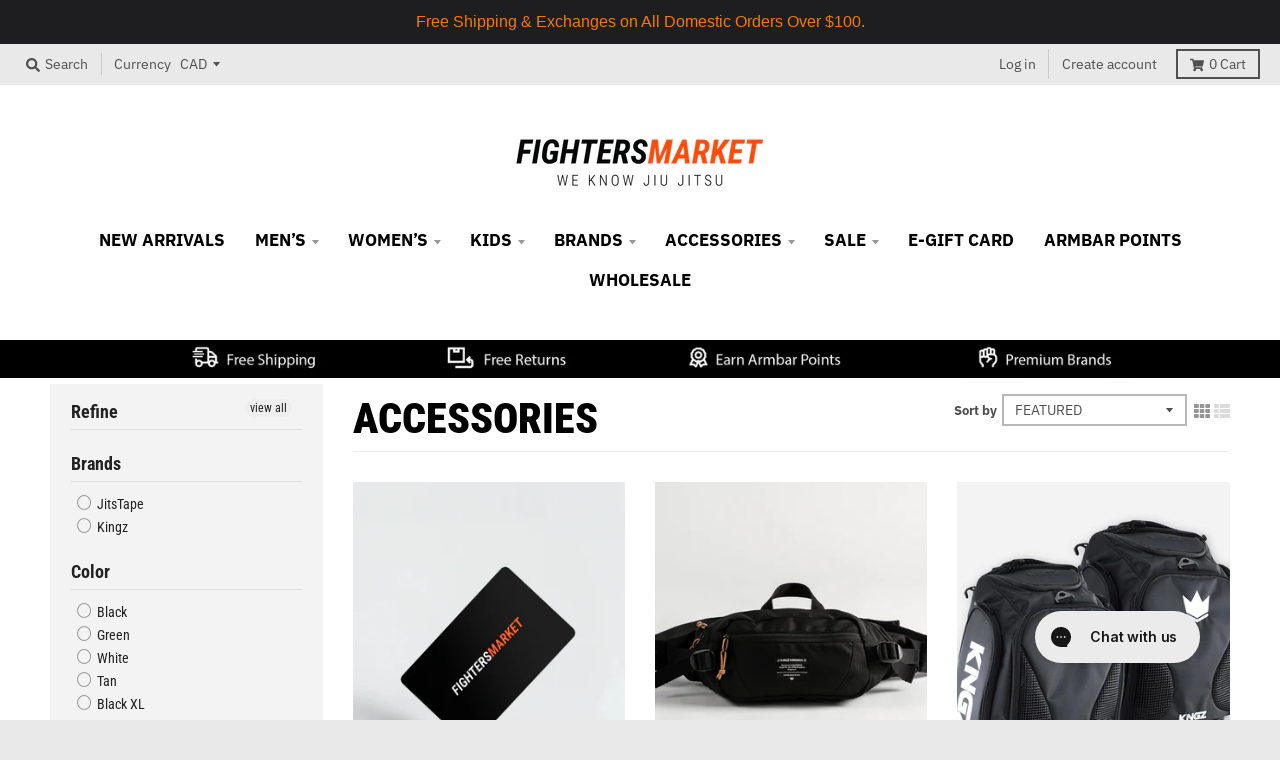

--- FILE ---
content_type: text/html; charset=utf-8
request_url: https://fightersmarket.com/en-ca/collections/accessories-1
body_size: 48398
content:
<!doctype html>
<!--[if IE 8]><html class="no-js lt-ie9" lang="en"> <![endif]-->
<!--[if IE 9 ]><html class="ie9 no-js"> <![endif]-->
<!--[if (gt IE 9)|!(IE)]><!--> <html class="no-js" lang="en"> <!--<![endif]-->
<head>
<!-- "snippets/booster-seo.liquid" was not rendered, the associated app was uninstalled -->
<link href="//fightersmarket.com/cdn/shop/t/58/assets/font-awesome.min.css?v=6848" rel="stylesheet" type="text/css" media="all" />
<script>
window.KiwiSizing = window.KiwiSizing === undefined ? {} : window.KiwiSizing;
KiwiSizing.shop = "fightersmarket2.myshopify.com";


</script>
  <meta name="google-site-verification" content="BUv4yzqursl3XDMKOygrGiv_sw6Y1iRLyA3PF5O7N9I" />
  <meta charset="utf-8">
  <meta http-equiv="X-UA-Compatible" content="IE=edge,chrome=1">
  <link rel="canonical" href="https://fightersmarket.com/en-ca/collections/accessories-1">
  <meta name="viewport" content="width=device-width,initial-scale=1">
  <meta name="theme-color" content="#f09514">

  
  <link rel="apple-touch-icon" sizes="180x180" href="//fightersmarket.com/cdn/shop/files/FM_FAVICON_180x180.png?v=1614291008">
  <link rel="icon" type="image/png" sizes="32x32" href="//fightersmarket.com/cdn/shop/files/FM_FAVICON_32x32.png?v=1614291008">
  <link rel="icon" type="image/png" sizes="16x16" href="//fightersmarket.com/cdn/shop/files/FM_FAVICON_16x16.png?v=1614291008">
  <link rel="mask-icon" color="#f09514">
  

  

  

  <meta property="og:site_name" content="Fighters Market">
<meta property="og:url" content="https://fightersmarket.com/en-ca/collections/accessories-1">
<meta property="og:title" content="ACCESSORIES">
<meta property="og:type" content="product.group">
<meta property="og:description" content="Train on with Fighters Market, your online experts for Jiu-Jitsu gear & clothing. Shop our collections of top-brand Jiu-Jitsu gis, nogi apparel, & more. Oss."><meta property="og:image" content="http://fightersmarket.com/cdn/shop/collections/Kingz-Convertible-Backpack-2.0-Black_1200x1200.jpg?v=1580770633">
      <meta property="og:image:secure_url" content="https://fightersmarket.com/cdn/shop/collections/Kingz-Convertible-Backpack-2.0-Black_1200x1200.jpg?v=1580770633">
      <meta property="og:image:width" content="1080">
      <meta property="og:image:height" content="1080">

<meta name="twitter:site" content="@">
<meta name="twitter:card" content="summary_large_image">
<meta name="twitter:title" content="ACCESSORIES">
<meta name="twitter:description" content="Train on with Fighters Market, your online experts for Jiu-Jitsu gear & clothing. Shop our collections of top-brand Jiu-Jitsu gis, nogi apparel, & more. Oss.">


  <script>window.performance && window.performance.mark && window.performance.mark('shopify.content_for_header.start');</script><meta id="shopify-digital-wallet" name="shopify-digital-wallet" content="/19332043/digital_wallets/dialog">
<meta name="shopify-checkout-api-token" content="117a4802ab1f2e8b234be9f62f2ff6be">
<meta id="in-context-paypal-metadata" data-shop-id="19332043" data-venmo-supported="false" data-environment="production" data-locale="en_US" data-paypal-v4="true" data-currency="CAD">
<link rel="alternate" type="application/atom+xml" title="Feed" href="/en-ca/collections/accessories-1.atom" />
<link rel="alternate" hreflang="x-default" href="https://fightersmarket.com/collections/accessories-1">
<link rel="alternate" hreflang="en-CA" href="https://fightersmarket.com/en-ca/collections/accessories-1">
<link rel="alternate" hreflang="en-US" href="https://fightersmarket.com/collections/accessories-1">
<link rel="alternate" type="application/json+oembed" href="https://fightersmarket.com/en-ca/collections/accessories-1.oembed">
<script async="async" src="/checkouts/internal/preloads.js?locale=en-CA"></script>
<link rel="preconnect" href="https://shop.app" crossorigin="anonymous">
<script async="async" src="https://shop.app/checkouts/internal/preloads.js?locale=en-CA&shop_id=19332043" crossorigin="anonymous"></script>
<script id="apple-pay-shop-capabilities" type="application/json">{"shopId":19332043,"countryCode":"US","currencyCode":"CAD","merchantCapabilities":["supports3DS"],"merchantId":"gid:\/\/shopify\/Shop\/19332043","merchantName":"Fighters Market","requiredBillingContactFields":["postalAddress","email","phone"],"requiredShippingContactFields":["postalAddress","email","phone"],"shippingType":"shipping","supportedNetworks":["visa","masterCard","amex","discover","elo","jcb"],"total":{"type":"pending","label":"Fighters Market","amount":"1.00"},"shopifyPaymentsEnabled":true,"supportsSubscriptions":true}</script>
<script id="shopify-features" type="application/json">{"accessToken":"117a4802ab1f2e8b234be9f62f2ff6be","betas":["rich-media-storefront-analytics"],"domain":"fightersmarket.com","predictiveSearch":true,"shopId":19332043,"locale":"en"}</script>
<script>var Shopify = Shopify || {};
Shopify.shop = "fightersmarket2.myshopify.com";
Shopify.locale = "en";
Shopify.currency = {"active":"CAD","rate":"1.40341005"};
Shopify.country = "CA";
Shopify.theme = {"name":"Official New FM Website [Afterpay 3-31-2020]","id":79162474590,"schema_name":"District","schema_version":"3.5.2","theme_store_id":735,"role":"main"};
Shopify.theme.handle = "null";
Shopify.theme.style = {"id":null,"handle":null};
Shopify.cdnHost = "fightersmarket.com/cdn";
Shopify.routes = Shopify.routes || {};
Shopify.routes.root = "/en-ca/";</script>
<script type="module">!function(o){(o.Shopify=o.Shopify||{}).modules=!0}(window);</script>
<script>!function(o){function n(){var o=[];function n(){o.push(Array.prototype.slice.apply(arguments))}return n.q=o,n}var t=o.Shopify=o.Shopify||{};t.loadFeatures=n(),t.autoloadFeatures=n()}(window);</script>
<script>
  window.ShopifyPay = window.ShopifyPay || {};
  window.ShopifyPay.apiHost = "shop.app\/pay";
  window.ShopifyPay.redirectState = null;
</script>
<script id="shop-js-analytics" type="application/json">{"pageType":"collection"}</script>
<script defer="defer" async type="module" src="//fightersmarket.com/cdn/shopifycloud/shop-js/modules/v2/client.init-shop-cart-sync_BApSsMSl.en.esm.js"></script>
<script defer="defer" async type="module" src="//fightersmarket.com/cdn/shopifycloud/shop-js/modules/v2/chunk.common_CBoos6YZ.esm.js"></script>
<script type="module">
  await import("//fightersmarket.com/cdn/shopifycloud/shop-js/modules/v2/client.init-shop-cart-sync_BApSsMSl.en.esm.js");
await import("//fightersmarket.com/cdn/shopifycloud/shop-js/modules/v2/chunk.common_CBoos6YZ.esm.js");

  window.Shopify.SignInWithShop?.initShopCartSync?.({"fedCMEnabled":true,"windoidEnabled":true});

</script>
<script>
  window.Shopify = window.Shopify || {};
  if (!window.Shopify.featureAssets) window.Shopify.featureAssets = {};
  window.Shopify.featureAssets['shop-js'] = {"shop-cart-sync":["modules/v2/client.shop-cart-sync_DJczDl9f.en.esm.js","modules/v2/chunk.common_CBoos6YZ.esm.js"],"init-fed-cm":["modules/v2/client.init-fed-cm_BzwGC0Wi.en.esm.js","modules/v2/chunk.common_CBoos6YZ.esm.js"],"init-windoid":["modules/v2/client.init-windoid_BS26ThXS.en.esm.js","modules/v2/chunk.common_CBoos6YZ.esm.js"],"shop-cash-offers":["modules/v2/client.shop-cash-offers_DthCPNIO.en.esm.js","modules/v2/chunk.common_CBoos6YZ.esm.js","modules/v2/chunk.modal_Bu1hFZFC.esm.js"],"shop-button":["modules/v2/client.shop-button_D_JX508o.en.esm.js","modules/v2/chunk.common_CBoos6YZ.esm.js"],"init-shop-email-lookup-coordinator":["modules/v2/client.init-shop-email-lookup-coordinator_DFwWcvrS.en.esm.js","modules/v2/chunk.common_CBoos6YZ.esm.js"],"shop-toast-manager":["modules/v2/client.shop-toast-manager_tEhgP2F9.en.esm.js","modules/v2/chunk.common_CBoos6YZ.esm.js"],"shop-login-button":["modules/v2/client.shop-login-button_DwLgFT0K.en.esm.js","modules/v2/chunk.common_CBoos6YZ.esm.js","modules/v2/chunk.modal_Bu1hFZFC.esm.js"],"avatar":["modules/v2/client.avatar_BTnouDA3.en.esm.js"],"init-shop-cart-sync":["modules/v2/client.init-shop-cart-sync_BApSsMSl.en.esm.js","modules/v2/chunk.common_CBoos6YZ.esm.js"],"pay-button":["modules/v2/client.pay-button_BuNmcIr_.en.esm.js","modules/v2/chunk.common_CBoos6YZ.esm.js"],"init-shop-for-new-customer-accounts":["modules/v2/client.init-shop-for-new-customer-accounts_DrjXSI53.en.esm.js","modules/v2/client.shop-login-button_DwLgFT0K.en.esm.js","modules/v2/chunk.common_CBoos6YZ.esm.js","modules/v2/chunk.modal_Bu1hFZFC.esm.js"],"init-customer-accounts-sign-up":["modules/v2/client.init-customer-accounts-sign-up_TlVCiykN.en.esm.js","modules/v2/client.shop-login-button_DwLgFT0K.en.esm.js","modules/v2/chunk.common_CBoos6YZ.esm.js","modules/v2/chunk.modal_Bu1hFZFC.esm.js"],"shop-follow-button":["modules/v2/client.shop-follow-button_C5D3XtBb.en.esm.js","modules/v2/chunk.common_CBoos6YZ.esm.js","modules/v2/chunk.modal_Bu1hFZFC.esm.js"],"checkout-modal":["modules/v2/client.checkout-modal_8TC_1FUY.en.esm.js","modules/v2/chunk.common_CBoos6YZ.esm.js","modules/v2/chunk.modal_Bu1hFZFC.esm.js"],"init-customer-accounts":["modules/v2/client.init-customer-accounts_C0Oh2ljF.en.esm.js","modules/v2/client.shop-login-button_DwLgFT0K.en.esm.js","modules/v2/chunk.common_CBoos6YZ.esm.js","modules/v2/chunk.modal_Bu1hFZFC.esm.js"],"lead-capture":["modules/v2/client.lead-capture_Cq0gfm7I.en.esm.js","modules/v2/chunk.common_CBoos6YZ.esm.js","modules/v2/chunk.modal_Bu1hFZFC.esm.js"],"shop-login":["modules/v2/client.shop-login_BmtnoEUo.en.esm.js","modules/v2/chunk.common_CBoos6YZ.esm.js","modules/v2/chunk.modal_Bu1hFZFC.esm.js"],"payment-terms":["modules/v2/client.payment-terms_BHOWV7U_.en.esm.js","modules/v2/chunk.common_CBoos6YZ.esm.js","modules/v2/chunk.modal_Bu1hFZFC.esm.js"]};
</script>
<script>(function() {
  var isLoaded = false;
  function asyncLoad() {
    if (isLoaded) return;
    isLoaded = true;
    var urls = ["https:\/\/orderstatus.w3apps.co\/js\/orderlookup.js?shop=fightersmarket2.myshopify.com","https:\/\/app.kiwisizing.com\/web\/js\/dist\/kiwiSizing\/plugin\/SizingPlugin.prod.js?v=330\u0026shop=fightersmarket2.myshopify.com","https:\/\/zooomyapps.com\/backinstock\/ZooomyOrders.js?shop=fightersmarket2.myshopify.com","https:\/\/inkybay.com\/shopify\/js\/inkybay.js?shop=fightersmarket2.myshopify.com","https:\/\/static.klaviyo.com\/onsite\/js\/klaviyo.js?company_id=JGnVtE\u0026shop=fightersmarket2.myshopify.com","https:\/\/config.gorgias.chat\/bundle-loader\/01GYCCBDCCGYVM13N0REAM50F6?source=shopify1click\u0026shop=fightersmarket2.myshopify.com","https:\/\/cdn.hextom.com\/js\/quickannouncementbar.js?shop=fightersmarket2.myshopify.com","https:\/\/shopify-extension.getredo.com\/main.js?widget_id=6a3l781u2x84l7f\u0026shop=fightersmarket2.myshopify.com","https:\/\/cdn.9gtb.com\/loader.js?g_cvt_id=4fd154ce-7973-45eb-b96d-de87b01ff28d\u0026shop=fightersmarket2.myshopify.com"];
    for (var i = 0; i < urls.length; i++) {
      var s = document.createElement('script');
      s.type = 'text/javascript';
      s.async = true;
      s.src = urls[i];
      var x = document.getElementsByTagName('script')[0];
      x.parentNode.insertBefore(s, x);
    }
  };
  if(window.attachEvent) {
    window.attachEvent('onload', asyncLoad);
  } else {
    window.addEventListener('load', asyncLoad, false);
  }
})();</script>
<script id="__st">var __st={"a":19332043,"offset":-28800,"reqid":"dda012af-66b0-470a-b92d-d688f3829f05-1768909802","pageurl":"fightersmarket.com\/en-ca\/collections\/accessories-1","u":"37d1c59aabe8","p":"collection","rtyp":"collection","rid":155744993374};</script>
<script>window.ShopifyPaypalV4VisibilityTracking = true;</script>
<script id="form-persister">!function(){'use strict';const t='contact',e='new_comment',n=[[t,t],['blogs',e],['comments',e],[t,'customer']],o='password',r='form_key',c=['recaptcha-v3-token','g-recaptcha-response','h-captcha-response',o],s=()=>{try{return window.sessionStorage}catch{return}},i='__shopify_v',u=t=>t.elements[r],a=function(){const t=[...n].map((([t,e])=>`form[action*='/${t}']:not([data-nocaptcha='true']) input[name='form_type'][value='${e}']`)).join(',');var e;return e=t,()=>e?[...document.querySelectorAll(e)].map((t=>t.form)):[]}();function m(t){const e=u(t);a().includes(t)&&(!e||!e.value)&&function(t){try{if(!s())return;!function(t){const e=s();if(!e)return;const n=u(t);if(!n)return;const o=n.value;o&&e.removeItem(o)}(t);const e=Array.from(Array(32),(()=>Math.random().toString(36)[2])).join('');!function(t,e){u(t)||t.append(Object.assign(document.createElement('input'),{type:'hidden',name:r})),t.elements[r].value=e}(t,e),function(t,e){const n=s();if(!n)return;const r=[...t.querySelectorAll(`input[type='${o}']`)].map((({name:t})=>t)),u=[...c,...r],a={};for(const[o,c]of new FormData(t).entries())u.includes(o)||(a[o]=c);n.setItem(e,JSON.stringify({[i]:1,action:t.action,data:a}))}(t,e)}catch(e){console.error('failed to persist form',e)}}(t)}const f=t=>{if('true'===t.dataset.persistBound)return;const e=function(t,e){const n=function(t){return'function'==typeof t.submit?t.submit:HTMLFormElement.prototype.submit}(t).bind(t);return function(){let t;return()=>{t||(t=!0,(()=>{try{e(),n()}catch(t){(t=>{console.error('form submit failed',t)})(t)}})(),setTimeout((()=>t=!1),250))}}()}(t,(()=>{m(t)}));!function(t,e){if('function'==typeof t.submit&&'function'==typeof e)try{t.submit=e}catch{}}(t,e),t.addEventListener('submit',(t=>{t.preventDefault(),e()})),t.dataset.persistBound='true'};!function(){function t(t){const e=(t=>{const e=t.target;return e instanceof HTMLFormElement?e:e&&e.form})(t);e&&m(e)}document.addEventListener('submit',t),document.addEventListener('DOMContentLoaded',(()=>{const e=a();for(const t of e)f(t);var n;n=document.body,new window.MutationObserver((t=>{for(const e of t)if('childList'===e.type&&e.addedNodes.length)for(const t of e.addedNodes)1===t.nodeType&&'FORM'===t.tagName&&a().includes(t)&&f(t)})).observe(n,{childList:!0,subtree:!0,attributes:!1}),document.removeEventListener('submit',t)}))}()}();</script>
<script integrity="sha256-4kQ18oKyAcykRKYeNunJcIwy7WH5gtpwJnB7kiuLZ1E=" data-source-attribution="shopify.loadfeatures" defer="defer" src="//fightersmarket.com/cdn/shopifycloud/storefront/assets/storefront/load_feature-a0a9edcb.js" crossorigin="anonymous"></script>
<script crossorigin="anonymous" defer="defer" src="//fightersmarket.com/cdn/shopifycloud/storefront/assets/shopify_pay/storefront-65b4c6d7.js?v=20250812"></script>
<script data-source-attribution="shopify.dynamic_checkout.dynamic.init">var Shopify=Shopify||{};Shopify.PaymentButton=Shopify.PaymentButton||{isStorefrontPortableWallets:!0,init:function(){window.Shopify.PaymentButton.init=function(){};var t=document.createElement("script");t.src="https://fightersmarket.com/cdn/shopifycloud/portable-wallets/latest/portable-wallets.en.js",t.type="module",document.head.appendChild(t)}};
</script>
<script data-source-attribution="shopify.dynamic_checkout.buyer_consent">
  function portableWalletsHideBuyerConsent(e){var t=document.getElementById("shopify-buyer-consent"),n=document.getElementById("shopify-subscription-policy-button");t&&n&&(t.classList.add("hidden"),t.setAttribute("aria-hidden","true"),n.removeEventListener("click",e))}function portableWalletsShowBuyerConsent(e){var t=document.getElementById("shopify-buyer-consent"),n=document.getElementById("shopify-subscription-policy-button");t&&n&&(t.classList.remove("hidden"),t.removeAttribute("aria-hidden"),n.addEventListener("click",e))}window.Shopify?.PaymentButton&&(window.Shopify.PaymentButton.hideBuyerConsent=portableWalletsHideBuyerConsent,window.Shopify.PaymentButton.showBuyerConsent=portableWalletsShowBuyerConsent);
</script>
<script data-source-attribution="shopify.dynamic_checkout.cart.bootstrap">document.addEventListener("DOMContentLoaded",(function(){function t(){return document.querySelector("shopify-accelerated-checkout-cart, shopify-accelerated-checkout")}if(t())Shopify.PaymentButton.init();else{new MutationObserver((function(e,n){t()&&(Shopify.PaymentButton.init(),n.disconnect())})).observe(document.body,{childList:!0,subtree:!0})}}));
</script>
<link id="shopify-accelerated-checkout-styles" rel="stylesheet" media="screen" href="https://fightersmarket.com/cdn/shopifycloud/portable-wallets/latest/accelerated-checkout-backwards-compat.css" crossorigin="anonymous">
<style id="shopify-accelerated-checkout-cart">
        #shopify-buyer-consent {
  margin-top: 1em;
  display: inline-block;
  width: 100%;
}

#shopify-buyer-consent.hidden {
  display: none;
}

#shopify-subscription-policy-button {
  background: none;
  border: none;
  padding: 0;
  text-decoration: underline;
  font-size: inherit;
  cursor: pointer;
}

#shopify-subscription-policy-button::before {
  box-shadow: none;
}

      </style>

<script>window.performance && window.performance.mark && window.performance.mark('shopify.content_for_header.end');</script><link href="//fightersmarket.com/cdn/shop/t/58/assets/theme.scss.css?v=67118935675441906581762481811" rel="stylesheet" type="text/css" media="all" />

  

<script src="https://ajax.googleapis.com/ajax/libs/jquery/3.6.0/jquery.min.js"></script>
<script type="text/javascript">
var webyzeSwatchesLoaderQueue=[],webyzeSwatchesLoaderIsLoading=!1,webyzeSwatchesLoaderF=function(){function n(f,e){var d=f[0],a=f[1],b=f[2],c=f[3],d=g(d,a,b,c,e[0],7,-680876936),c=g(c,d,a,b,e[1],12,-389564586),b=g(b,c,d,a,e[2],17,606105819),a=g(a,b,c,d,e[3],22,-1044525330),d=g(d,a,b,c,e[4],7,-176418897),c=g(c,d,a,b,e[5],12,1200080426),b=g(b,c,d,a,e[6],17,-1473231341),a=g(a,b,c,d,e[7],22,-45705983),d=g(d,a,b,c,e[8],7,1770035416),c=g(c,d,a,b,e[9],12,-1958414417),b=g(b,c,d,a,e[10],17,-42063),a=g(a,b,c,d,e[11],22,-1990404162),d=g(d,a,b,c,e[12],7,1804603682),c=g(c,d,a,b,e[13],12,-40341101),b=g(b,c,d,a,e[14],17,-1502002290),a=g(a,b,c,d,e[15],22,1236535329),d=k(d,a,b,c,e[1],5,-165796510),c=k(c,d,a,b,e[6],9,-1069501632),b=k(b,c,d,a,e[11],14,643717713),a=k(a,b,c,d,e[0],20,-373897302),d=k(d,a,b,c,e[5],5,-701558691),c=k(c,d,a,b,e[10],9,38016083),b=k(b,c,d,a,e[15],14,-660478335),a=k(a,b,c,d,e[4],20,-405537848),d=k(d,a,b,c,e[9],5,568446438),c=k(c,d,a,b,e[14],9,-1019803690),b=k(b,c,d,a,e[3],14,-187363961),a=k(a,b,c,d,e[8],20,1163531501),d=k(d,a,b,c,e[13],5,-1444681467),c=k(c,d,a,b,e[2],9,-51403784),b=k(b,c,d,a,e[7],14,1735328473),a=k(a,b,c,d,e[12],20,-1926607734),d=h(a^b^c,d,a,e[5],4,-378558),c=h(d^a^b,c,d,e[8],11,-2022574463),b=h(c^d^a,b,c,e[11],16,1839030562),a=h(b^c^d,a,b,e[14],23,-35309556),d=h(a^b^c,d,a,e[1],4,-1530992060),c=h(d^a^b,c,d,e[4],11,1272893353),b=h(c^d^a,b,c,e[7],16,-155497632),a=h(b^c^d,a,b,e[10],23,-1094730640),d=h(a^b^c,d,a,e[13],4,681279174),c=h(d^a^b,c,d,e[0],11,-358537222),b=h(c^d^a,b,c,e[3],16,-722521979),a=h(b^c^d,a,b,e[6],23,76029189),d=h(a^b^c,d,a,e[9],4,-640364487),c=h(d^a^b,c,d,e[12],11,-421815835),b=h(c^d^a,b,c,e[15],16,530742520),a=h(b^c^d,a,b,e[2],23,-995338651),d=l(d,a,b,c,e[0],6,-198630844),c=l(c,d,a,b,e[7],10,1126891415),b=l(b,c,d,a,e[14],15,-1416354905),a=l(a,b,c,d,e[5],21,-57434055),d=l(d,a,b,c,e[12],6,1700485571),c=l(c,d,a,b,e[3],10,-1894986606),b=l(b,c,d,a,e[10],15,-1051523),a=l(a,b,c,d,e[1],21,-2054922799),d=l(d,a,b,c,e[8],6,1873313359),c=l(c,d,a,b,e[15],10,-30611744),b=l(b,c,d,a,e[6],15,-1560198380),a=l(a,b,c,d,e[13],21,1309151649),d=l(d,a,b,c,e[4],6,-145523070),c=l(c,d,a,b,e[11],10,-1120210379),b=l(b,c,d,a,e[2],15,718787259),a=l(a,b,c,d,e[9],21,-343485551);f[0]=d+f[0]&4294967295;f[1]=a+f[1]&4294967295;f[2]=b+f[2]&4294967295;f[3]=c+f[3]&4294967295}function h(f,e,d,a,b,c){e=(e+f&4294967295)+(a+c&4294967295)&4294967295;return(e<<b|e>>>32-b)+d&4294967295}function g(f,e,d,a,b,c,g){return h(e&d|~e&a,f,e,b,c,g)}function k(f,e,d,a,b,c,g){return h(e&a|d& ~a,f,e,b,c,g)}function l(f,e,d,a,b,c,g){return h(d^(e|~a),f,e,b,c,g)}function p(f){txt="";var e=f.length,d=[1732584193,-271733879,-1732584194,271733878],a;for(a=64;a<=f.length;a+=64){var b,c=f.substring(a-64,a),g=[];for(b=0;64>b;b+=4)g[b>>2]=c.charCodeAt(b)+(c.charCodeAt(b+1)<<8)+(c.charCodeAt(b+2)<<16)+(c.charCodeAt(b+3)<<24);n(d,g)}f=f.substring(a-64);b=[0,0,0,0,0,0,0,0,0,0,0,0,0,0,0,0];for(a=0;a<f.length;a++)b[a>>2]|=f.charCodeAt(a)<<(a%4<<3);b[a>>2]|=128<<(a%4<<3);if(55<a)for(n(d,b),a=0;16>a;a++)b[a]=0;b[14]=8*e;n(d,b);return d}function q(f){for(var e=0;e<f.length;e++){for(var d=e,a=f[e],b="",c=0;4>c;c++)b+=r[a>>8*c+4&15]+r[a>>8*c&15];f[d]=b}return f.join("")}var r="0123456789abcdef".split("");q(p("hello"));if(!webyzeSwatchesLoaderIsLoading&&0<webyzeSwatchesLoaderQueue.length){var m=[];webyzeSwatchesLoaderQueue=webyzeSwatchesLoaderQueue.filter(function(f){return 0==$(f[0]).length?(m.push(f[1]),!0):!1});m.sort();1<m.length?(webyzeSwatchesLoaderIsLoading=!0,$.ajax({method:"POST",type:"POST",cache:!0,url:"https://s-1.webyze.com/Swatches/multipleLoad/"+q(p(m.join("|"))),data:{scripts:m},dataType:"text",success:function(f){eval(f)}}).always(function(){window.webyzeSwatchesLoaderIsLoading=!1})):0<m.length&&(webyzeSwatchesLoaderIsLoading=!0,$.ajax({method:"GET",type:"GET",cache:!0,url:"https://s-1.webyze.com"+m[0],dataType:"text",success:function(f){eval(f)}}).always(function(){window.webyzeSwatchesLoaderIsLoading=!1}))}};
</script>
  
  

  <script>
    window.StyleHatch = window.StyleHatch || {};
    StyleHatch.Strings = {
      instagramAddToken: "Add your Instagram access token.",
      instagramInvalidToken: "The Instagram access token is invalid. Check to make sure you added the complete token.",
      instagramRateLimitToken: "Your store is currently over Instagram\u0026#39;s rate limit. Contact Style Hatch support for details.",
      addToCart: "Add to Cart",
      preOrder: "Pre-Order",
      soldOut: "Sold Out",
      addressError: "Error looking up that address",
      addressNoResults: "No results for that address",
      addressQueryLimit: "You have exceeded the Google API usage limit. Consider upgrading to a \u003ca href=\"https:\/\/developers.google.com\/maps\/premium\/usage-limits\"\u003ePremium Plan\u003c\/a\u003e.",
      authError: "There was a problem authenticating your Google Maps account.",
      agreeNotice: "You must agree with the terms and conditions of sales to check out."
    }
    StyleHatch.currencyFormat = "${{amount}}";
    StyleHatch.ajaxCartEnable = true;
    StyleHatch.cartData = {"note":null,"attributes":{},"original_total_price":0,"total_price":0,"total_discount":0,"total_weight":0.0,"item_count":0,"items":[],"requires_shipping":false,"currency":"CAD","items_subtotal_price":0,"cart_level_discount_applications":[],"checkout_charge_amount":0};
    StyleHatch.routes = {
      root_url: '/en-ca',
      account_url: '/en-ca/account',
      account_login_url: 'https://fightersmarket.com/customer_authentication/redirect?locale=en&region_country=CA',
      account_logout_url: '/en-ca/account/logout',
      account_recover_url: '/en-ca/account/recover',
      account_register_url: 'https://shopify.com/19332043/account?locale=en',
      account_addresses_url: '/en-ca/account/addresses',
      collections_url: '/en-ca/collections',
      all_products_collection_url: '/en-ca/collections/all',
      search_url: '/en-ca/search',
      cart_url: '/en-ca/cart',
      cart_add_url: '/en-ca/cart/add',
      cart_change_url: '/en-ca/cart/change',
      cart_clear_url: '/en-ca/cart/clear'
    };
    // Post defer
    window.addEventListener('DOMContentLoaded', function() {
      (function( $ ) {
      

      
      
      })(jq223);
    });
    document.documentElement.className = document.documentElement.className.replace('no-js', 'js');
  </script>
  <script type="text/javascript">
    window.lazySizesConfig = window.lazySizesConfig || {};
    window.lazySizesConfig.loadMode = 1;
  </script>
  <!--[if (gt IE 9)|!(IE)]><!--><script src="//fightersmarket.com/cdn/shop/t/58/assets/lazysizes.min.js?v=174097831579247140971585696856" async="async"></script><!--<![endif]-->
  <!--[if lte IE 9]><script src="//fightersmarket.com/cdn/shop/t/58/assets/lazysizes.min.js?v=174097831579247140971585696856"></script><![endif]-->
  <!--[if (gt IE 9)|!(IE)]><!--><script src="//fightersmarket.com/cdn/shop/t/58/assets/vendor.js?v=121196074338338660481585696862" defer="defer"></script><!--<![endif]-->
  <!--[if lte IE 9]><script src="//fightersmarket.com/cdn/shop/t/58/assets/vendor.js?v=121196074338338660481585696862"></script><![endif]-->
  
  <!--[if (gt IE 9)|!(IE)]><!--><script src="//fightersmarket.com/cdn/shop/t/58/assets/theme.min.js?v=49180297403017503741585696861" defer="defer"></script><!--<![endif]-->
  <!--[if lte IE 9]><script src="//fightersmarket.com/cdn/shop/t/58/assets/theme.min.js?v=49180297403017503741585696861"></script><![endif]-->

<div id="shopify-section-filter-menu-settings" class="shopify-section"><style type="text/css">
/*  Filter Menu Color and Image Section CSS */</style>
<link href="//fightersmarket.com/cdn/shop/t/58/assets/filter-menu.scss.css?v=28849389889534971241700789471" rel="stylesheet" type="text/css" media="all" />
<script src="//fightersmarket.com/cdn/shop/t/58/assets/filter-menu.js?v=132100650280728445001585696874" type="text/javascript"></script>





</div>
  
  
  

<link href="//cdnjs.cloudflare.com/ajax/libs/font-awesome/4.7.0/css/font-awesome.min.css" rel="stylesheet" type="text/css" media="all" />
 
<!-- "snippets/pagefly-header.liquid" was not rendered, the associated app was uninstalled -->
   
  
<!-- Start of Judge.me Core -->
<link rel="dns-prefetch" href="https://cdn.judge.me/">
<script data-cfasync='false' class='jdgm-settings-script'>window.jdgmSettings={"pagination":5,"disable_web_reviews":false,"badge_no_review_text":"No reviews","badge_n_reviews_text":"{{ n }} review/reviews","hide_badge_preview_if_no_reviews":true,"badge_hide_text":false,"enforce_center_preview_badge":false,"widget_title":"Customer Reviews","widget_open_form_text":"Write a review","widget_close_form_text":"Cancel review","widget_refresh_page_text":"Refresh page","widget_summary_text":"Based on {{ number_of_reviews }} review/reviews","widget_no_review_text":"Be the first to write a review","widget_name_field_text":"Display name","widget_verified_name_field_text":"Verified Name (public)","widget_name_placeholder_text":"Display name","widget_required_field_error_text":"This field is required.","widget_email_field_text":"Email address","widget_verified_email_field_text":"Verified Email (private, can not be edited)","widget_email_placeholder_text":"Your email address","widget_email_field_error_text":"Please enter a valid email address.","widget_rating_field_text":"Rating","widget_review_title_field_text":"Review Title","widget_review_title_placeholder_text":"Give your review a title","widget_review_body_field_text":"Review content","widget_review_body_placeholder_text":"Start writing here...","widget_pictures_field_text":"Picture/Video (optional)","widget_submit_review_text":"Submit Review","widget_submit_verified_review_text":"Submit Verified Review","widget_submit_success_msg_with_auto_publish":"Thank you! Please refresh the page in a few moments to see your review. You can remove or edit your review by logging into \u003ca href='https://judge.me/login' target='_blank' rel='nofollow noopener'\u003eJudge.me\u003c/a\u003e","widget_submit_success_msg_no_auto_publish":"Thank you! Your review will be published as soon as it is approved by the shop admin. You can remove or edit your review by logging into \u003ca href='https://judge.me/login' target='_blank' rel='nofollow noopener'\u003eJudge.me\u003c/a\u003e","widget_show_default_reviews_out_of_total_text":"Showing {{ n_reviews_shown }} out of {{ n_reviews }} reviews.","widget_show_all_link_text":"Show all","widget_show_less_link_text":"Show less","widget_author_said_text":"{{ reviewer_name }} said:","widget_days_text":"{{ n }} days ago","widget_weeks_text":"{{ n }} week/weeks ago","widget_months_text":"{{ n }} month/months ago","widget_years_text":"{{ n }} year/years ago","widget_yesterday_text":"Yesterday","widget_today_text":"Today","widget_replied_text":"\u003e\u003e {{ shop_name }} replied:","widget_read_more_text":"Read more","widget_reviewer_name_as_initial":"","widget_rating_filter_color":"","widget_rating_filter_see_all_text":"See all reviews","widget_sorting_most_recent_text":"Most Recent","widget_sorting_highest_rating_text":"Highest Rating","widget_sorting_lowest_rating_text":"Lowest Rating","widget_sorting_with_pictures_text":"Only Pictures","widget_sorting_most_helpful_text":"Most Helpful","widget_open_question_form_text":"Ask a question","widget_reviews_subtab_text":"Reviews","widget_questions_subtab_text":"Questions","widget_question_label_text":"Question","widget_answer_label_text":"Answer","widget_question_placeholder_text":"Write your question here","widget_submit_question_text":"Submit Question","widget_question_submit_success_text":"Thank you for your question! We will notify you once it gets answered.","verified_badge_text":"Verified","verified_badge_bg_color":"","verified_badge_text_color":"","verified_badge_placement":"left-of-reviewer-name","widget_review_max_height":"","widget_hide_border":false,"widget_social_share":false,"widget_thumb":false,"widget_review_location_show":false,"widget_location_format":"country_iso_code","all_reviews_include_out_of_store_products":true,"all_reviews_out_of_store_text":"(out of store)","all_reviews_pagination":100,"all_reviews_product_name_prefix_text":"about","enable_review_pictures":false,"enable_question_anwser":false,"widget_theme":"","review_date_format":"mm/dd/yyyy","default_sort_method":"most-recent","widget_product_reviews_subtab_text":"Product Reviews","widget_shop_reviews_subtab_text":"Shop Reviews","widget_other_products_reviews_text":"Reviews for other products","widget_store_reviews_subtab_text":"Store reviews","widget_no_store_reviews_text":"This store hasn't received any reviews yet","widget_web_restriction_product_reviews_text":"This product hasn't received any reviews yet","widget_no_items_text":"No items found","widget_show_more_text":"Show more","widget_write_a_store_review_text":"Write a Store Review","widget_other_languages_heading":"Reviews in Other Languages","widget_translate_review_text":"Translate review to {{ language }}","widget_translating_review_text":"Translating...","widget_show_original_translation_text":"Show original ({{ language }})","widget_translate_review_failed_text":"Review couldn't be translated.","widget_translate_review_retry_text":"Retry","widget_translate_review_try_again_later_text":"Try again later","show_product_url_for_grouped_product":false,"widget_sorting_pictures_first_text":"Pictures First","show_pictures_on_all_rev_page_mobile":false,"show_pictures_on_all_rev_page_desktop":false,"floating_tab_hide_mobile_install_preference":false,"floating_tab_button_name":"★ Reviews","floating_tab_title":"Let customers speak for us","floating_tab_button_color":"","floating_tab_button_background_color":"","floating_tab_url":"","floating_tab_url_enabled":false,"floating_tab_tab_style":"text","all_reviews_text_badge_text":"Customers rate us {{ shop.metafields.judgeme.all_reviews_rating | round: 1 }}/5 based on {{ shop.metafields.judgeme.all_reviews_count }} reviews.","all_reviews_text_badge_text_branded_style":"{{ shop.metafields.judgeme.all_reviews_rating | round: 1 }} out of 5 stars based on {{ shop.metafields.judgeme.all_reviews_count }} reviews","is_all_reviews_text_badge_a_link":false,"show_stars_for_all_reviews_text_badge":false,"all_reviews_text_badge_url":"","all_reviews_text_style":"text","all_reviews_text_color_style":"judgeme_brand_color","all_reviews_text_color":"#108474","all_reviews_text_show_jm_brand":true,"featured_carousel_show_header":true,"featured_carousel_title":"Let customers speak for us","testimonials_carousel_title":"Customers are saying","videos_carousel_title":"Real customer stories","cards_carousel_title":"Customers are saying","featured_carousel_count_text":"from {{ n }} reviews","featured_carousel_add_link_to_all_reviews_page":false,"featured_carousel_url":"","featured_carousel_show_images":true,"featured_carousel_autoslide_interval":5,"featured_carousel_arrows_on_the_sides":false,"featured_carousel_height":250,"featured_carousel_width":80,"featured_carousel_image_size":0,"featured_carousel_image_height":250,"featured_carousel_arrow_color":"#eeeeee","verified_count_badge_style":"vintage","verified_count_badge_orientation":"horizontal","verified_count_badge_color_style":"judgeme_brand_color","verified_count_badge_color":"#108474","is_verified_count_badge_a_link":false,"verified_count_badge_url":"","verified_count_badge_show_jm_brand":true,"widget_rating_preset_default":5,"widget_first_sub_tab":"product-reviews","widget_show_histogram":true,"widget_histogram_use_custom_color":false,"widget_pagination_use_custom_color":false,"widget_star_use_custom_color":false,"widget_verified_badge_use_custom_color":false,"widget_write_review_use_custom_color":false,"picture_reminder_submit_button":"Upload Pictures","enable_review_videos":false,"mute_video_by_default":false,"widget_sorting_videos_first_text":"Videos First","widget_review_pending_text":"Pending","featured_carousel_items_for_large_screen":3,"social_share_options_order":"Facebook,Twitter","remove_microdata_snippet":false,"disable_json_ld":false,"enable_json_ld_products":false,"preview_badge_show_question_text":false,"preview_badge_no_question_text":"No questions","preview_badge_n_question_text":"{{ number_of_questions }} question/questions","qa_badge_show_icon":false,"qa_badge_position":"same-row","remove_judgeme_branding":false,"widget_add_search_bar":false,"widget_search_bar_placeholder":"Search","widget_sorting_verified_only_text":"Verified only","featured_carousel_theme":"default","featured_carousel_show_rating":true,"featured_carousel_show_title":true,"featured_carousel_show_body":true,"featured_carousel_show_date":false,"featured_carousel_show_reviewer":true,"featured_carousel_show_product":false,"featured_carousel_header_background_color":"#108474","featured_carousel_header_text_color":"#ffffff","featured_carousel_name_product_separator":"reviewed","featured_carousel_full_star_background":"#108474","featured_carousel_empty_star_background":"#dadada","featured_carousel_vertical_theme_background":"#f9fafb","featured_carousel_verified_badge_enable":false,"featured_carousel_verified_badge_color":"#108474","featured_carousel_border_style":"round","featured_carousel_review_line_length_limit":3,"featured_carousel_more_reviews_button_text":"Read more reviews","featured_carousel_view_product_button_text":"View product","all_reviews_page_load_reviews_on":"scroll","all_reviews_page_load_more_text":"Load More Reviews","disable_fb_tab_reviews":false,"enable_ajax_cdn_cache":false,"widget_public_name_text":"displayed publicly like","default_reviewer_name":"John Smith","default_reviewer_name_has_non_latin":true,"widget_reviewer_anonymous":"Anonymous","medals_widget_title":"Judge.me Review Medals","medals_widget_background_color":"#f9fafb","medals_widget_position":"footer_all_pages","medals_widget_border_color":"#f9fafb","medals_widget_verified_text_position":"left","medals_widget_use_monochromatic_version":false,"medals_widget_elements_color":"#108474","show_reviewer_avatar":true,"widget_invalid_yt_video_url_error_text":"Not a YouTube video URL","widget_max_length_field_error_text":"Please enter no more than {0} characters.","widget_show_country_flag":false,"widget_show_collected_via_shop_app":true,"widget_verified_by_shop_badge_style":"light","widget_verified_by_shop_text":"Verified by Shop","widget_show_photo_gallery":false,"widget_load_with_code_splitting":true,"widget_ugc_install_preference":false,"widget_ugc_title":"Made by us, Shared by you","widget_ugc_subtitle":"Tag us to see your picture featured in our page","widget_ugc_arrows_color":"#ffffff","widget_ugc_primary_button_text":"Buy Now","widget_ugc_primary_button_background_color":"#108474","widget_ugc_primary_button_text_color":"#ffffff","widget_ugc_primary_button_border_width":"0","widget_ugc_primary_button_border_style":"none","widget_ugc_primary_button_border_color":"#108474","widget_ugc_primary_button_border_radius":"25","widget_ugc_secondary_button_text":"Load More","widget_ugc_secondary_button_background_color":"#ffffff","widget_ugc_secondary_button_text_color":"#108474","widget_ugc_secondary_button_border_width":"2","widget_ugc_secondary_button_border_style":"solid","widget_ugc_secondary_button_border_color":"#108474","widget_ugc_secondary_button_border_radius":"25","widget_ugc_reviews_button_text":"View Reviews","widget_ugc_reviews_button_background_color":"#ffffff","widget_ugc_reviews_button_text_color":"#108474","widget_ugc_reviews_button_border_width":"2","widget_ugc_reviews_button_border_style":"solid","widget_ugc_reviews_button_border_color":"#108474","widget_ugc_reviews_button_border_radius":"25","widget_ugc_reviews_button_link_to":"judgeme-reviews-page","widget_ugc_show_post_date":true,"widget_ugc_max_width":"800","widget_rating_metafield_value_type":true,"widget_primary_color":"#108474","widget_enable_secondary_color":false,"widget_secondary_color":"#edf5f5","widget_summary_average_rating_text":"{{ average_rating }} out of 5","widget_media_grid_title":"Customer photos \u0026 videos","widget_media_grid_see_more_text":"See more","widget_round_style":false,"widget_show_product_medals":true,"widget_verified_by_judgeme_text":"Verified by Judge.me","widget_show_store_medals":true,"widget_verified_by_judgeme_text_in_store_medals":"Verified by Judge.me","widget_media_field_exceed_quantity_message":"Sorry, we can only accept {{ max_media }} for one review.","widget_media_field_exceed_limit_message":"{{ file_name }} is too large, please select a {{ media_type }} less than {{ size_limit }}MB.","widget_review_submitted_text":"Review Submitted!","widget_question_submitted_text":"Question Submitted!","widget_close_form_text_question":"Cancel","widget_write_your_answer_here_text":"Write your answer here","widget_enabled_branded_link":true,"widget_show_collected_by_judgeme":false,"widget_reviewer_name_color":"","widget_write_review_text_color":"","widget_write_review_bg_color":"","widget_collected_by_judgeme_text":"collected by Judge.me","widget_pagination_type":"standard","widget_load_more_text":"Load More","widget_load_more_color":"#108474","widget_full_review_text":"Full Review","widget_read_more_reviews_text":"Read More Reviews","widget_read_questions_text":"Read Questions","widget_questions_and_answers_text":"Questions \u0026 Answers","widget_verified_by_text":"Verified by","widget_verified_text":"Verified","widget_number_of_reviews_text":"{{ number_of_reviews }} reviews","widget_back_button_text":"Back","widget_next_button_text":"Next","widget_custom_forms_filter_button":"Filters","custom_forms_style":"vertical","widget_show_review_information":false,"how_reviews_are_collected":"How reviews are collected?","widget_show_review_keywords":false,"widget_gdpr_statement":"How we use your data: We'll only contact you about the review you left, and only if necessary. By submitting your review, you agree to Judge.me's \u003ca href='https://judge.me/terms' target='_blank' rel='nofollow noopener'\u003eterms\u003c/a\u003e, \u003ca href='https://judge.me/privacy' target='_blank' rel='nofollow noopener'\u003eprivacy\u003c/a\u003e and \u003ca href='https://judge.me/content-policy' target='_blank' rel='nofollow noopener'\u003econtent\u003c/a\u003e policies.","widget_multilingual_sorting_enabled":false,"widget_translate_review_content_enabled":false,"widget_translate_review_content_method":"manual","popup_widget_review_selection":"automatically_with_pictures","popup_widget_round_border_style":true,"popup_widget_show_title":true,"popup_widget_show_body":true,"popup_widget_show_reviewer":false,"popup_widget_show_product":true,"popup_widget_show_pictures":true,"popup_widget_use_review_picture":true,"popup_widget_show_on_home_page":true,"popup_widget_show_on_product_page":true,"popup_widget_show_on_collection_page":true,"popup_widget_show_on_cart_page":true,"popup_widget_position":"bottom_left","popup_widget_first_review_delay":5,"popup_widget_duration":5,"popup_widget_interval":5,"popup_widget_review_count":5,"popup_widget_hide_on_mobile":true,"review_snippet_widget_round_border_style":true,"review_snippet_widget_card_color":"#FFFFFF","review_snippet_widget_slider_arrows_background_color":"#FFFFFF","review_snippet_widget_slider_arrows_color":"#000000","review_snippet_widget_star_color":"#108474","show_product_variant":false,"all_reviews_product_variant_label_text":"Variant: ","widget_show_verified_branding":false,"widget_ai_summary_title":"Customers say","widget_ai_summary_disclaimer":"AI-powered review summary based on recent customer reviews","widget_show_ai_summary":false,"widget_show_ai_summary_bg":false,"widget_show_review_title_input":true,"redirect_reviewers_invited_via_email":"review_widget","request_store_review_after_product_review":false,"request_review_other_products_in_order":false,"review_form_color_scheme":"default","review_form_corner_style":"square","review_form_star_color":{},"review_form_text_color":"#333333","review_form_background_color":"#ffffff","review_form_field_background_color":"#fafafa","review_form_button_color":{},"review_form_button_text_color":"#ffffff","review_form_modal_overlay_color":"#000000","review_content_screen_title_text":"How would you rate this product?","review_content_introduction_text":"We would love it if you would share a bit about your experience.","store_review_form_title_text":"How would you rate this store?","store_review_form_introduction_text":"We would love it if you would share a bit about your experience.","show_review_guidance_text":true,"one_star_review_guidance_text":"Poor","five_star_review_guidance_text":"Great","customer_information_screen_title_text":"About you","customer_information_introduction_text":"Please tell us more about you.","custom_questions_screen_title_text":"Your experience in more detail","custom_questions_introduction_text":"Here are a few questions to help us understand more about your experience.","review_submitted_screen_title_text":"Thanks for your review!","review_submitted_screen_thank_you_text":"We are processing it and it will appear on the store soon.","review_submitted_screen_email_verification_text":"Please confirm your email by clicking the link we just sent you. This helps us keep reviews authentic.","review_submitted_request_store_review_text":"Would you like to share your experience of shopping with us?","review_submitted_review_other_products_text":"Would you like to review these products?","store_review_screen_title_text":"Would you like to share your experience of shopping with us?","store_review_introduction_text":"We value your feedback and use it to improve. Please share any thoughts or suggestions you have.","reviewer_media_screen_title_picture_text":"Share a picture","reviewer_media_introduction_picture_text":"Upload a photo to support your review.","reviewer_media_screen_title_video_text":"Share a video","reviewer_media_introduction_video_text":"Upload a video to support your review.","reviewer_media_screen_title_picture_or_video_text":"Share a picture or video","reviewer_media_introduction_picture_or_video_text":"Upload a photo or video to support your review.","reviewer_media_youtube_url_text":"Paste your Youtube URL here","advanced_settings_next_step_button_text":"Next","advanced_settings_close_review_button_text":"Close","modal_write_review_flow":false,"write_review_flow_required_text":"Required","write_review_flow_privacy_message_text":"We respect your privacy.","write_review_flow_anonymous_text":"Post review as anonymous","write_review_flow_visibility_text":"This won't be visible to other customers.","write_review_flow_multiple_selection_help_text":"Select as many as you like","write_review_flow_single_selection_help_text":"Select one option","write_review_flow_required_field_error_text":"This field is required","write_review_flow_invalid_email_error_text":"Please enter a valid email address","write_review_flow_max_length_error_text":"Max. {{ max_length }} characters.","write_review_flow_media_upload_text":"\u003cb\u003eClick to upload\u003c/b\u003e or drag and drop","write_review_flow_gdpr_statement":"We'll only contact you about your review if necessary. By submitting your review, you agree to our \u003ca href='https://judge.me/terms' target='_blank' rel='nofollow noopener'\u003eterms and conditions\u003c/a\u003e and \u003ca href='https://judge.me/privacy' target='_blank' rel='nofollow noopener'\u003eprivacy policy\u003c/a\u003e.","rating_only_reviews_enabled":false,"show_negative_reviews_help_screen":false,"new_review_flow_help_screen_rating_threshold":3,"negative_review_resolution_screen_title_text":"Tell us more","negative_review_resolution_text":"Your experience matters to us. If there were issues with your purchase, we're here to help. Feel free to reach out to us, we'd love the opportunity to make things right.","negative_review_resolution_button_text":"Contact us","negative_review_resolution_proceed_with_review_text":"Leave a review","negative_review_resolution_subject":"Issue with purchase from {{ shop_name }}.{{ order_name }}","preview_badge_collection_page_install_status":false,"widget_review_custom_css":"","preview_badge_custom_css":"","preview_badge_stars_count":"5-stars","featured_carousel_custom_css":"","floating_tab_custom_css":"","all_reviews_widget_custom_css":"","medals_widget_custom_css":"","verified_badge_custom_css":"","all_reviews_text_custom_css":"","transparency_badges_collected_via_store_invite":false,"transparency_badges_from_another_provider":false,"transparency_badges_collected_from_store_visitor":false,"transparency_badges_collected_by_verified_review_provider":false,"transparency_badges_earned_reward":false,"transparency_badges_collected_via_store_invite_text":"Review collected via store invitation","transparency_badges_from_another_provider_text":"Review collected from another provider","transparency_badges_collected_from_store_visitor_text":"Review collected from a store visitor","transparency_badges_written_in_google_text":"Review written in Google","transparency_badges_written_in_etsy_text":"Review written in Etsy","transparency_badges_written_in_shop_app_text":"Review written in Shop App","transparency_badges_earned_reward_text":"Review earned a reward for future purchase","product_review_widget_per_page":10,"widget_store_review_label_text":"Review about the store","checkout_comment_extension_title_on_product_page":"Customer Comments","checkout_comment_extension_num_latest_comment_show":5,"checkout_comment_extension_format":"name_and_timestamp","checkout_comment_customer_name":"last_initial","checkout_comment_comment_notification":true,"preview_badge_collection_page_install_preference":false,"preview_badge_home_page_install_preference":false,"preview_badge_product_page_install_preference":false,"review_widget_install_preference":"","review_carousel_install_preference":false,"floating_reviews_tab_install_preference":"none","verified_reviews_count_badge_install_preference":false,"all_reviews_text_install_preference":false,"review_widget_best_location":false,"judgeme_medals_install_preference":false,"review_widget_revamp_enabled":false,"review_widget_qna_enabled":false,"review_widget_header_theme":"minimal","review_widget_widget_title_enabled":true,"review_widget_header_text_size":"medium","review_widget_header_text_weight":"regular","review_widget_average_rating_style":"compact","review_widget_bar_chart_enabled":true,"review_widget_bar_chart_type":"numbers","review_widget_bar_chart_style":"standard","review_widget_expanded_media_gallery_enabled":false,"review_widget_reviews_section_theme":"standard","review_widget_image_style":"thumbnails","review_widget_review_image_ratio":"square","review_widget_stars_size":"medium","review_widget_verified_badge":"standard_text","review_widget_review_title_text_size":"medium","review_widget_review_text_size":"medium","review_widget_review_text_length":"medium","review_widget_number_of_columns_desktop":3,"review_widget_carousel_transition_speed":5,"review_widget_custom_questions_answers_display":"always","review_widget_button_text_color":"#FFFFFF","review_widget_text_color":"#000000","review_widget_lighter_text_color":"#7B7B7B","review_widget_corner_styling":"soft","review_widget_review_word_singular":"review","review_widget_review_word_plural":"reviews","review_widget_voting_label":"Helpful?","review_widget_shop_reply_label":"Reply from {{ shop_name }}:","review_widget_filters_title":"Filters","qna_widget_question_word_singular":"Question","qna_widget_question_word_plural":"Questions","qna_widget_answer_reply_label":"Answer from {{ answerer_name }}:","qna_content_screen_title_text":"Ask a question about this product","qna_widget_question_required_field_error_text":"Please enter your question.","qna_widget_flow_gdpr_statement":"We'll only contact you about your question if necessary. By submitting your question, you agree to our \u003ca href='https://judge.me/terms' target='_blank' rel='nofollow noopener'\u003eterms and conditions\u003c/a\u003e and \u003ca href='https://judge.me/privacy' target='_blank' rel='nofollow noopener'\u003eprivacy policy\u003c/a\u003e.","qna_widget_question_submitted_text":"Thanks for your question!","qna_widget_close_form_text_question":"Close","qna_widget_question_submit_success_text":"We’ll notify you by email when your question is answered.","all_reviews_widget_v2025_enabled":false,"all_reviews_widget_v2025_header_theme":"default","all_reviews_widget_v2025_widget_title_enabled":true,"all_reviews_widget_v2025_header_text_size":"medium","all_reviews_widget_v2025_header_text_weight":"regular","all_reviews_widget_v2025_average_rating_style":"compact","all_reviews_widget_v2025_bar_chart_enabled":true,"all_reviews_widget_v2025_bar_chart_type":"numbers","all_reviews_widget_v2025_bar_chart_style":"standard","all_reviews_widget_v2025_expanded_media_gallery_enabled":false,"all_reviews_widget_v2025_show_store_medals":true,"all_reviews_widget_v2025_show_photo_gallery":true,"all_reviews_widget_v2025_show_review_keywords":false,"all_reviews_widget_v2025_show_ai_summary":false,"all_reviews_widget_v2025_show_ai_summary_bg":false,"all_reviews_widget_v2025_add_search_bar":false,"all_reviews_widget_v2025_default_sort_method":"most-recent","all_reviews_widget_v2025_reviews_per_page":10,"all_reviews_widget_v2025_reviews_section_theme":"default","all_reviews_widget_v2025_image_style":"thumbnails","all_reviews_widget_v2025_review_image_ratio":"square","all_reviews_widget_v2025_stars_size":"medium","all_reviews_widget_v2025_verified_badge":"bold_badge","all_reviews_widget_v2025_review_title_text_size":"medium","all_reviews_widget_v2025_review_text_size":"medium","all_reviews_widget_v2025_review_text_length":"medium","all_reviews_widget_v2025_number_of_columns_desktop":3,"all_reviews_widget_v2025_carousel_transition_speed":5,"all_reviews_widget_v2025_custom_questions_answers_display":"always","all_reviews_widget_v2025_show_product_variant":false,"all_reviews_widget_v2025_show_reviewer_avatar":true,"all_reviews_widget_v2025_reviewer_name_as_initial":"","all_reviews_widget_v2025_review_location_show":false,"all_reviews_widget_v2025_location_format":"","all_reviews_widget_v2025_show_country_flag":false,"all_reviews_widget_v2025_verified_by_shop_badge_style":"light","all_reviews_widget_v2025_social_share":false,"all_reviews_widget_v2025_social_share_options_order":"Facebook,Twitter,LinkedIn,Pinterest","all_reviews_widget_v2025_pagination_type":"standard","all_reviews_widget_v2025_button_text_color":"#FFFFFF","all_reviews_widget_v2025_text_color":"#000000","all_reviews_widget_v2025_lighter_text_color":"#7B7B7B","all_reviews_widget_v2025_corner_styling":"soft","all_reviews_widget_v2025_title":"Customer reviews","all_reviews_widget_v2025_ai_summary_title":"Customers say about this store","all_reviews_widget_v2025_no_review_text":"Be the first to write a review","platform":"shopify","branding_url":"https://app.judge.me/reviews/stores/fightersmarket.com","branding_text":"Powered by Judge.me","locale":"en","reply_name":"Fighters Market","widget_version":"2.1","footer":true,"autopublish":true,"review_dates":true,"enable_custom_form":false,"shop_use_review_site":true,"shop_locale":"en","enable_multi_locales_translations":false,"show_review_title_input":true,"review_verification_email_status":"always","can_be_branded":true,"reply_name_text":"Fighters Market"};</script> <style class='jdgm-settings-style'>.jdgm-xx{left:0}.jdgm-prev-badge[data-average-rating='0.00']{display:none !important}.jdgm-author-all-initials{display:none !important}.jdgm-author-last-initial{display:none !important}.jdgm-rev-widg__title{visibility:hidden}.jdgm-rev-widg__summary-text{visibility:hidden}.jdgm-prev-badge__text{visibility:hidden}.jdgm-rev__replier:before{content:'Fighters Market'}.jdgm-rev__prod-link-prefix:before{content:'about'}.jdgm-rev__variant-label:before{content:'Variant: '}.jdgm-rev__out-of-store-text:before{content:'(out of store)'}@media only screen and (min-width: 768px){.jdgm-rev__pics .jdgm-rev_all-rev-page-picture-separator,.jdgm-rev__pics .jdgm-rev__product-picture{display:none}}@media only screen and (max-width: 768px){.jdgm-rev__pics .jdgm-rev_all-rev-page-picture-separator,.jdgm-rev__pics .jdgm-rev__product-picture{display:none}}.jdgm-preview-badge[data-template="product"]{display:none !important}.jdgm-preview-badge[data-template="collection"]{display:none !important}.jdgm-preview-badge[data-template="index"]{display:none !important}.jdgm-review-widget[data-from-snippet="true"]{display:none !important}.jdgm-verified-count-badget[data-from-snippet="true"]{display:none !important}.jdgm-carousel-wrapper[data-from-snippet="true"]{display:none !important}.jdgm-all-reviews-text[data-from-snippet="true"]{display:none !important}.jdgm-medals-section[data-from-snippet="true"]{display:none !important}.jdgm-ugc-media-wrapper[data-from-snippet="true"]{display:none !important}.jdgm-rev__transparency-badge[data-badge-type="review_collected_via_store_invitation"]{display:none !important}.jdgm-rev__transparency-badge[data-badge-type="review_collected_from_another_provider"]{display:none !important}.jdgm-rev__transparency-badge[data-badge-type="review_collected_from_store_visitor"]{display:none !important}.jdgm-rev__transparency-badge[data-badge-type="review_written_in_etsy"]{display:none !important}.jdgm-rev__transparency-badge[data-badge-type="review_written_in_google_business"]{display:none !important}.jdgm-rev__transparency-badge[data-badge-type="review_written_in_shop_app"]{display:none !important}.jdgm-rev__transparency-badge[data-badge-type="review_earned_for_future_purchase"]{display:none !important}
</style> <style class='jdgm-settings-style'></style>

  
  
  
  <style class='jdgm-miracle-styles'>
  @-webkit-keyframes jdgm-spin{0%{-webkit-transform:rotate(0deg);-ms-transform:rotate(0deg);transform:rotate(0deg)}100%{-webkit-transform:rotate(359deg);-ms-transform:rotate(359deg);transform:rotate(359deg)}}@keyframes jdgm-spin{0%{-webkit-transform:rotate(0deg);-ms-transform:rotate(0deg);transform:rotate(0deg)}100%{-webkit-transform:rotate(359deg);-ms-transform:rotate(359deg);transform:rotate(359deg)}}@font-face{font-family:'JudgemeStar';src:url("[data-uri]") format("woff");font-weight:normal;font-style:normal}.jdgm-star{font-family:'JudgemeStar';display:inline !important;text-decoration:none !important;padding:0 4px 0 0 !important;margin:0 !important;font-weight:bold;opacity:1;-webkit-font-smoothing:antialiased;-moz-osx-font-smoothing:grayscale}.jdgm-star:hover{opacity:1}.jdgm-star:last-of-type{padding:0 !important}.jdgm-star.jdgm--on:before{content:"\e000"}.jdgm-star.jdgm--off:before{content:"\e001"}.jdgm-star.jdgm--half:before{content:"\e002"}.jdgm-widget *{margin:0;line-height:1.4;-webkit-box-sizing:border-box;-moz-box-sizing:border-box;box-sizing:border-box;-webkit-overflow-scrolling:touch}.jdgm-hidden{display:none !important;visibility:hidden !important}.jdgm-temp-hidden{display:none}.jdgm-spinner{width:40px;height:40px;margin:auto;border-radius:50%;border-top:2px solid #eee;border-right:2px solid #eee;border-bottom:2px solid #eee;border-left:2px solid #ccc;-webkit-animation:jdgm-spin 0.8s infinite linear;animation:jdgm-spin 0.8s infinite linear}.jdgm-prev-badge{display:block !important}

</style>


  
  
   


<script data-cfasync='false' class='jdgm-script'>
!function(e){window.jdgm=window.jdgm||{},jdgm.CDN_HOST="https://cdn.judge.me/",
jdgm.docReady=function(d){(e.attachEvent?"complete"===e.readyState:"loading"!==e.readyState)?
setTimeout(d,0):e.addEventListener("DOMContentLoaded",d)},jdgm.loadCSS=function(d,t,o,s){
!o&&jdgm.loadCSS.requestedUrls.indexOf(d)>=0||(jdgm.loadCSS.requestedUrls.push(d),
(s=e.createElement("link")).rel="stylesheet",s.class="jdgm-stylesheet",s.media="nope!",
s.href=d,s.onload=function(){this.media="all",t&&setTimeout(t)},e.body.appendChild(s))},
jdgm.loadCSS.requestedUrls=[],jdgm.loadJS=function(e,d){var t=new XMLHttpRequest;
t.onreadystatechange=function(){4===t.readyState&&(Function(t.response)(),d&&d(t.response))},
t.open("GET",e),t.send()},jdgm.docReady((function(){(window.jdgmLoadCSS||e.querySelectorAll(
".jdgm-widget, .jdgm-all-reviews-page").length>0)&&(jdgmSettings.widget_load_with_code_splitting?
parseFloat(jdgmSettings.widget_version)>=3?jdgm.loadCSS(jdgm.CDN_HOST+"widget_v3/base.css"):
jdgm.loadCSS(jdgm.CDN_HOST+"widget/base.css"):jdgm.loadCSS(jdgm.CDN_HOST+"shopify_v2.css"),
jdgm.loadJS(jdgm.CDN_HOST+"loader.js"))}))}(document);
</script>

<noscript><link rel="stylesheet" type="text/css" media="all" href="https://cdn.judge.me/shopify_v2.css"></noscript>
<!-- End of Judge.me Core -->

<!-- BEGIN app block: shopify://apps/klaviyo-email-marketing-sms/blocks/klaviyo-onsite-embed/2632fe16-c075-4321-a88b-50b567f42507 -->












  <script async src="https://static.klaviyo.com/onsite/js/JGnVtE/klaviyo.js?company_id=JGnVtE"></script>
  <script>!function(){if(!window.klaviyo){window._klOnsite=window._klOnsite||[];try{window.klaviyo=new Proxy({},{get:function(n,i){return"push"===i?function(){var n;(n=window._klOnsite).push.apply(n,arguments)}:function(){for(var n=arguments.length,o=new Array(n),w=0;w<n;w++)o[w]=arguments[w];var t="function"==typeof o[o.length-1]?o.pop():void 0,e=new Promise((function(n){window._klOnsite.push([i].concat(o,[function(i){t&&t(i),n(i)}]))}));return e}}})}catch(n){window.klaviyo=window.klaviyo||[],window.klaviyo.push=function(){var n;(n=window._klOnsite).push.apply(n,arguments)}}}}();</script>

  




  <script>
    window.klaviyoReviewsProductDesignMode = false
  </script>







<!-- END app block --><!-- BEGIN app block: shopify://apps/judge-me-reviews/blocks/judgeme_core/61ccd3b1-a9f2-4160-9fe9-4fec8413e5d8 --><!-- Start of Judge.me Core -->






<link rel="dns-prefetch" href="https://cdnwidget.judge.me">
<link rel="dns-prefetch" href="https://cdn.judge.me">
<link rel="dns-prefetch" href="https://cdn1.judge.me">
<link rel="dns-prefetch" href="https://api.judge.me">

<script data-cfasync='false' class='jdgm-settings-script'>window.jdgmSettings={"pagination":5,"disable_web_reviews":false,"badge_no_review_text":"No reviews","badge_n_reviews_text":"{{ n }} review/reviews","hide_badge_preview_if_no_reviews":true,"badge_hide_text":false,"enforce_center_preview_badge":false,"widget_title":"Customer Reviews","widget_open_form_text":"Write a review","widget_close_form_text":"Cancel review","widget_refresh_page_text":"Refresh page","widget_summary_text":"Based on {{ number_of_reviews }} review/reviews","widget_no_review_text":"Be the first to write a review","widget_name_field_text":"Display name","widget_verified_name_field_text":"Verified Name (public)","widget_name_placeholder_text":"Display name","widget_required_field_error_text":"This field is required.","widget_email_field_text":"Email address","widget_verified_email_field_text":"Verified Email (private, can not be edited)","widget_email_placeholder_text":"Your email address","widget_email_field_error_text":"Please enter a valid email address.","widget_rating_field_text":"Rating","widget_review_title_field_text":"Review Title","widget_review_title_placeholder_text":"Give your review a title","widget_review_body_field_text":"Review content","widget_review_body_placeholder_text":"Start writing here...","widget_pictures_field_text":"Picture/Video (optional)","widget_submit_review_text":"Submit Review","widget_submit_verified_review_text":"Submit Verified Review","widget_submit_success_msg_with_auto_publish":"Thank you! Please refresh the page in a few moments to see your review. You can remove or edit your review by logging into \u003ca href='https://judge.me/login' target='_blank' rel='nofollow noopener'\u003eJudge.me\u003c/a\u003e","widget_submit_success_msg_no_auto_publish":"Thank you! Your review will be published as soon as it is approved by the shop admin. You can remove or edit your review by logging into \u003ca href='https://judge.me/login' target='_blank' rel='nofollow noopener'\u003eJudge.me\u003c/a\u003e","widget_show_default_reviews_out_of_total_text":"Showing {{ n_reviews_shown }} out of {{ n_reviews }} reviews.","widget_show_all_link_text":"Show all","widget_show_less_link_text":"Show less","widget_author_said_text":"{{ reviewer_name }} said:","widget_days_text":"{{ n }} days ago","widget_weeks_text":"{{ n }} week/weeks ago","widget_months_text":"{{ n }} month/months ago","widget_years_text":"{{ n }} year/years ago","widget_yesterday_text":"Yesterday","widget_today_text":"Today","widget_replied_text":"\u003e\u003e {{ shop_name }} replied:","widget_read_more_text":"Read more","widget_reviewer_name_as_initial":"","widget_rating_filter_color":"","widget_rating_filter_see_all_text":"See all reviews","widget_sorting_most_recent_text":"Most Recent","widget_sorting_highest_rating_text":"Highest Rating","widget_sorting_lowest_rating_text":"Lowest Rating","widget_sorting_with_pictures_text":"Only Pictures","widget_sorting_most_helpful_text":"Most Helpful","widget_open_question_form_text":"Ask a question","widget_reviews_subtab_text":"Reviews","widget_questions_subtab_text":"Questions","widget_question_label_text":"Question","widget_answer_label_text":"Answer","widget_question_placeholder_text":"Write your question here","widget_submit_question_text":"Submit Question","widget_question_submit_success_text":"Thank you for your question! We will notify you once it gets answered.","verified_badge_text":"Verified","verified_badge_bg_color":"","verified_badge_text_color":"","verified_badge_placement":"left-of-reviewer-name","widget_review_max_height":"","widget_hide_border":false,"widget_social_share":false,"widget_thumb":false,"widget_review_location_show":false,"widget_location_format":"country_iso_code","all_reviews_include_out_of_store_products":true,"all_reviews_out_of_store_text":"(out of store)","all_reviews_pagination":100,"all_reviews_product_name_prefix_text":"about","enable_review_pictures":false,"enable_question_anwser":false,"widget_theme":"","review_date_format":"mm/dd/yyyy","default_sort_method":"most-recent","widget_product_reviews_subtab_text":"Product Reviews","widget_shop_reviews_subtab_text":"Shop Reviews","widget_other_products_reviews_text":"Reviews for other products","widget_store_reviews_subtab_text":"Store reviews","widget_no_store_reviews_text":"This store hasn't received any reviews yet","widget_web_restriction_product_reviews_text":"This product hasn't received any reviews yet","widget_no_items_text":"No items found","widget_show_more_text":"Show more","widget_write_a_store_review_text":"Write a Store Review","widget_other_languages_heading":"Reviews in Other Languages","widget_translate_review_text":"Translate review to {{ language }}","widget_translating_review_text":"Translating...","widget_show_original_translation_text":"Show original ({{ language }})","widget_translate_review_failed_text":"Review couldn't be translated.","widget_translate_review_retry_text":"Retry","widget_translate_review_try_again_later_text":"Try again later","show_product_url_for_grouped_product":false,"widget_sorting_pictures_first_text":"Pictures First","show_pictures_on_all_rev_page_mobile":false,"show_pictures_on_all_rev_page_desktop":false,"floating_tab_hide_mobile_install_preference":false,"floating_tab_button_name":"★ Reviews","floating_tab_title":"Let customers speak for us","floating_tab_button_color":"","floating_tab_button_background_color":"","floating_tab_url":"","floating_tab_url_enabled":false,"floating_tab_tab_style":"text","all_reviews_text_badge_text":"Customers rate us {{ shop.metafields.judgeme.all_reviews_rating | round: 1 }}/5 based on {{ shop.metafields.judgeme.all_reviews_count }} reviews.","all_reviews_text_badge_text_branded_style":"{{ shop.metafields.judgeme.all_reviews_rating | round: 1 }} out of 5 stars based on {{ shop.metafields.judgeme.all_reviews_count }} reviews","is_all_reviews_text_badge_a_link":false,"show_stars_for_all_reviews_text_badge":false,"all_reviews_text_badge_url":"","all_reviews_text_style":"text","all_reviews_text_color_style":"judgeme_brand_color","all_reviews_text_color":"#108474","all_reviews_text_show_jm_brand":true,"featured_carousel_show_header":true,"featured_carousel_title":"Let customers speak for us","testimonials_carousel_title":"Customers are saying","videos_carousel_title":"Real customer stories","cards_carousel_title":"Customers are saying","featured_carousel_count_text":"from {{ n }} reviews","featured_carousel_add_link_to_all_reviews_page":false,"featured_carousel_url":"","featured_carousel_show_images":true,"featured_carousel_autoslide_interval":5,"featured_carousel_arrows_on_the_sides":false,"featured_carousel_height":250,"featured_carousel_width":80,"featured_carousel_image_size":0,"featured_carousel_image_height":250,"featured_carousel_arrow_color":"#eeeeee","verified_count_badge_style":"vintage","verified_count_badge_orientation":"horizontal","verified_count_badge_color_style":"judgeme_brand_color","verified_count_badge_color":"#108474","is_verified_count_badge_a_link":false,"verified_count_badge_url":"","verified_count_badge_show_jm_brand":true,"widget_rating_preset_default":5,"widget_first_sub_tab":"product-reviews","widget_show_histogram":true,"widget_histogram_use_custom_color":false,"widget_pagination_use_custom_color":false,"widget_star_use_custom_color":false,"widget_verified_badge_use_custom_color":false,"widget_write_review_use_custom_color":false,"picture_reminder_submit_button":"Upload Pictures","enable_review_videos":false,"mute_video_by_default":false,"widget_sorting_videos_first_text":"Videos First","widget_review_pending_text":"Pending","featured_carousel_items_for_large_screen":3,"social_share_options_order":"Facebook,Twitter","remove_microdata_snippet":false,"disable_json_ld":false,"enable_json_ld_products":false,"preview_badge_show_question_text":false,"preview_badge_no_question_text":"No questions","preview_badge_n_question_text":"{{ number_of_questions }} question/questions","qa_badge_show_icon":false,"qa_badge_position":"same-row","remove_judgeme_branding":false,"widget_add_search_bar":false,"widget_search_bar_placeholder":"Search","widget_sorting_verified_only_text":"Verified only","featured_carousel_theme":"default","featured_carousel_show_rating":true,"featured_carousel_show_title":true,"featured_carousel_show_body":true,"featured_carousel_show_date":false,"featured_carousel_show_reviewer":true,"featured_carousel_show_product":false,"featured_carousel_header_background_color":"#108474","featured_carousel_header_text_color":"#ffffff","featured_carousel_name_product_separator":"reviewed","featured_carousel_full_star_background":"#108474","featured_carousel_empty_star_background":"#dadada","featured_carousel_vertical_theme_background":"#f9fafb","featured_carousel_verified_badge_enable":false,"featured_carousel_verified_badge_color":"#108474","featured_carousel_border_style":"round","featured_carousel_review_line_length_limit":3,"featured_carousel_more_reviews_button_text":"Read more reviews","featured_carousel_view_product_button_text":"View product","all_reviews_page_load_reviews_on":"scroll","all_reviews_page_load_more_text":"Load More Reviews","disable_fb_tab_reviews":false,"enable_ajax_cdn_cache":false,"widget_public_name_text":"displayed publicly like","default_reviewer_name":"John Smith","default_reviewer_name_has_non_latin":true,"widget_reviewer_anonymous":"Anonymous","medals_widget_title":"Judge.me Review Medals","medals_widget_background_color":"#f9fafb","medals_widget_position":"footer_all_pages","medals_widget_border_color":"#f9fafb","medals_widget_verified_text_position":"left","medals_widget_use_monochromatic_version":false,"medals_widget_elements_color":"#108474","show_reviewer_avatar":true,"widget_invalid_yt_video_url_error_text":"Not a YouTube video URL","widget_max_length_field_error_text":"Please enter no more than {0} characters.","widget_show_country_flag":false,"widget_show_collected_via_shop_app":true,"widget_verified_by_shop_badge_style":"light","widget_verified_by_shop_text":"Verified by Shop","widget_show_photo_gallery":false,"widget_load_with_code_splitting":true,"widget_ugc_install_preference":false,"widget_ugc_title":"Made by us, Shared by you","widget_ugc_subtitle":"Tag us to see your picture featured in our page","widget_ugc_arrows_color":"#ffffff","widget_ugc_primary_button_text":"Buy Now","widget_ugc_primary_button_background_color":"#108474","widget_ugc_primary_button_text_color":"#ffffff","widget_ugc_primary_button_border_width":"0","widget_ugc_primary_button_border_style":"none","widget_ugc_primary_button_border_color":"#108474","widget_ugc_primary_button_border_radius":"25","widget_ugc_secondary_button_text":"Load More","widget_ugc_secondary_button_background_color":"#ffffff","widget_ugc_secondary_button_text_color":"#108474","widget_ugc_secondary_button_border_width":"2","widget_ugc_secondary_button_border_style":"solid","widget_ugc_secondary_button_border_color":"#108474","widget_ugc_secondary_button_border_radius":"25","widget_ugc_reviews_button_text":"View Reviews","widget_ugc_reviews_button_background_color":"#ffffff","widget_ugc_reviews_button_text_color":"#108474","widget_ugc_reviews_button_border_width":"2","widget_ugc_reviews_button_border_style":"solid","widget_ugc_reviews_button_border_color":"#108474","widget_ugc_reviews_button_border_radius":"25","widget_ugc_reviews_button_link_to":"judgeme-reviews-page","widget_ugc_show_post_date":true,"widget_ugc_max_width":"800","widget_rating_metafield_value_type":true,"widget_primary_color":"#108474","widget_enable_secondary_color":false,"widget_secondary_color":"#edf5f5","widget_summary_average_rating_text":"{{ average_rating }} out of 5","widget_media_grid_title":"Customer photos \u0026 videos","widget_media_grid_see_more_text":"See more","widget_round_style":false,"widget_show_product_medals":true,"widget_verified_by_judgeme_text":"Verified by Judge.me","widget_show_store_medals":true,"widget_verified_by_judgeme_text_in_store_medals":"Verified by Judge.me","widget_media_field_exceed_quantity_message":"Sorry, we can only accept {{ max_media }} for one review.","widget_media_field_exceed_limit_message":"{{ file_name }} is too large, please select a {{ media_type }} less than {{ size_limit }}MB.","widget_review_submitted_text":"Review Submitted!","widget_question_submitted_text":"Question Submitted!","widget_close_form_text_question":"Cancel","widget_write_your_answer_here_text":"Write your answer here","widget_enabled_branded_link":true,"widget_show_collected_by_judgeme":false,"widget_reviewer_name_color":"","widget_write_review_text_color":"","widget_write_review_bg_color":"","widget_collected_by_judgeme_text":"collected by Judge.me","widget_pagination_type":"standard","widget_load_more_text":"Load More","widget_load_more_color":"#108474","widget_full_review_text":"Full Review","widget_read_more_reviews_text":"Read More Reviews","widget_read_questions_text":"Read Questions","widget_questions_and_answers_text":"Questions \u0026 Answers","widget_verified_by_text":"Verified by","widget_verified_text":"Verified","widget_number_of_reviews_text":"{{ number_of_reviews }} reviews","widget_back_button_text":"Back","widget_next_button_text":"Next","widget_custom_forms_filter_button":"Filters","custom_forms_style":"vertical","widget_show_review_information":false,"how_reviews_are_collected":"How reviews are collected?","widget_show_review_keywords":false,"widget_gdpr_statement":"How we use your data: We'll only contact you about the review you left, and only if necessary. By submitting your review, you agree to Judge.me's \u003ca href='https://judge.me/terms' target='_blank' rel='nofollow noopener'\u003eterms\u003c/a\u003e, \u003ca href='https://judge.me/privacy' target='_blank' rel='nofollow noopener'\u003eprivacy\u003c/a\u003e and \u003ca href='https://judge.me/content-policy' target='_blank' rel='nofollow noopener'\u003econtent\u003c/a\u003e policies.","widget_multilingual_sorting_enabled":false,"widget_translate_review_content_enabled":false,"widget_translate_review_content_method":"manual","popup_widget_review_selection":"automatically_with_pictures","popup_widget_round_border_style":true,"popup_widget_show_title":true,"popup_widget_show_body":true,"popup_widget_show_reviewer":false,"popup_widget_show_product":true,"popup_widget_show_pictures":true,"popup_widget_use_review_picture":true,"popup_widget_show_on_home_page":true,"popup_widget_show_on_product_page":true,"popup_widget_show_on_collection_page":true,"popup_widget_show_on_cart_page":true,"popup_widget_position":"bottom_left","popup_widget_first_review_delay":5,"popup_widget_duration":5,"popup_widget_interval":5,"popup_widget_review_count":5,"popup_widget_hide_on_mobile":true,"review_snippet_widget_round_border_style":true,"review_snippet_widget_card_color":"#FFFFFF","review_snippet_widget_slider_arrows_background_color":"#FFFFFF","review_snippet_widget_slider_arrows_color":"#000000","review_snippet_widget_star_color":"#108474","show_product_variant":false,"all_reviews_product_variant_label_text":"Variant: ","widget_show_verified_branding":false,"widget_ai_summary_title":"Customers say","widget_ai_summary_disclaimer":"AI-powered review summary based on recent customer reviews","widget_show_ai_summary":false,"widget_show_ai_summary_bg":false,"widget_show_review_title_input":true,"redirect_reviewers_invited_via_email":"review_widget","request_store_review_after_product_review":false,"request_review_other_products_in_order":false,"review_form_color_scheme":"default","review_form_corner_style":"square","review_form_star_color":{},"review_form_text_color":"#333333","review_form_background_color":"#ffffff","review_form_field_background_color":"#fafafa","review_form_button_color":{},"review_form_button_text_color":"#ffffff","review_form_modal_overlay_color":"#000000","review_content_screen_title_text":"How would you rate this product?","review_content_introduction_text":"We would love it if you would share a bit about your experience.","store_review_form_title_text":"How would you rate this store?","store_review_form_introduction_text":"We would love it if you would share a bit about your experience.","show_review_guidance_text":true,"one_star_review_guidance_text":"Poor","five_star_review_guidance_text":"Great","customer_information_screen_title_text":"About you","customer_information_introduction_text":"Please tell us more about you.","custom_questions_screen_title_text":"Your experience in more detail","custom_questions_introduction_text":"Here are a few questions to help us understand more about your experience.","review_submitted_screen_title_text":"Thanks for your review!","review_submitted_screen_thank_you_text":"We are processing it and it will appear on the store soon.","review_submitted_screen_email_verification_text":"Please confirm your email by clicking the link we just sent you. This helps us keep reviews authentic.","review_submitted_request_store_review_text":"Would you like to share your experience of shopping with us?","review_submitted_review_other_products_text":"Would you like to review these products?","store_review_screen_title_text":"Would you like to share your experience of shopping with us?","store_review_introduction_text":"We value your feedback and use it to improve. Please share any thoughts or suggestions you have.","reviewer_media_screen_title_picture_text":"Share a picture","reviewer_media_introduction_picture_text":"Upload a photo to support your review.","reviewer_media_screen_title_video_text":"Share a video","reviewer_media_introduction_video_text":"Upload a video to support your review.","reviewer_media_screen_title_picture_or_video_text":"Share a picture or video","reviewer_media_introduction_picture_or_video_text":"Upload a photo or video to support your review.","reviewer_media_youtube_url_text":"Paste your Youtube URL here","advanced_settings_next_step_button_text":"Next","advanced_settings_close_review_button_text":"Close","modal_write_review_flow":false,"write_review_flow_required_text":"Required","write_review_flow_privacy_message_text":"We respect your privacy.","write_review_flow_anonymous_text":"Post review as anonymous","write_review_flow_visibility_text":"This won't be visible to other customers.","write_review_flow_multiple_selection_help_text":"Select as many as you like","write_review_flow_single_selection_help_text":"Select one option","write_review_flow_required_field_error_text":"This field is required","write_review_flow_invalid_email_error_text":"Please enter a valid email address","write_review_flow_max_length_error_text":"Max. {{ max_length }} characters.","write_review_flow_media_upload_text":"\u003cb\u003eClick to upload\u003c/b\u003e or drag and drop","write_review_flow_gdpr_statement":"We'll only contact you about your review if necessary. By submitting your review, you agree to our \u003ca href='https://judge.me/terms' target='_blank' rel='nofollow noopener'\u003eterms and conditions\u003c/a\u003e and \u003ca href='https://judge.me/privacy' target='_blank' rel='nofollow noopener'\u003eprivacy policy\u003c/a\u003e.","rating_only_reviews_enabled":false,"show_negative_reviews_help_screen":false,"new_review_flow_help_screen_rating_threshold":3,"negative_review_resolution_screen_title_text":"Tell us more","negative_review_resolution_text":"Your experience matters to us. If there were issues with your purchase, we're here to help. Feel free to reach out to us, we'd love the opportunity to make things right.","negative_review_resolution_button_text":"Contact us","negative_review_resolution_proceed_with_review_text":"Leave a review","negative_review_resolution_subject":"Issue with purchase from {{ shop_name }}.{{ order_name }}","preview_badge_collection_page_install_status":false,"widget_review_custom_css":"","preview_badge_custom_css":"","preview_badge_stars_count":"5-stars","featured_carousel_custom_css":"","floating_tab_custom_css":"","all_reviews_widget_custom_css":"","medals_widget_custom_css":"","verified_badge_custom_css":"","all_reviews_text_custom_css":"","transparency_badges_collected_via_store_invite":false,"transparency_badges_from_another_provider":false,"transparency_badges_collected_from_store_visitor":false,"transparency_badges_collected_by_verified_review_provider":false,"transparency_badges_earned_reward":false,"transparency_badges_collected_via_store_invite_text":"Review collected via store invitation","transparency_badges_from_another_provider_text":"Review collected from another provider","transparency_badges_collected_from_store_visitor_text":"Review collected from a store visitor","transparency_badges_written_in_google_text":"Review written in Google","transparency_badges_written_in_etsy_text":"Review written in Etsy","transparency_badges_written_in_shop_app_text":"Review written in Shop App","transparency_badges_earned_reward_text":"Review earned a reward for future purchase","product_review_widget_per_page":10,"widget_store_review_label_text":"Review about the store","checkout_comment_extension_title_on_product_page":"Customer Comments","checkout_comment_extension_num_latest_comment_show":5,"checkout_comment_extension_format":"name_and_timestamp","checkout_comment_customer_name":"last_initial","checkout_comment_comment_notification":true,"preview_badge_collection_page_install_preference":false,"preview_badge_home_page_install_preference":false,"preview_badge_product_page_install_preference":false,"review_widget_install_preference":"","review_carousel_install_preference":false,"floating_reviews_tab_install_preference":"none","verified_reviews_count_badge_install_preference":false,"all_reviews_text_install_preference":false,"review_widget_best_location":false,"judgeme_medals_install_preference":false,"review_widget_revamp_enabled":false,"review_widget_qna_enabled":false,"review_widget_header_theme":"minimal","review_widget_widget_title_enabled":true,"review_widget_header_text_size":"medium","review_widget_header_text_weight":"regular","review_widget_average_rating_style":"compact","review_widget_bar_chart_enabled":true,"review_widget_bar_chart_type":"numbers","review_widget_bar_chart_style":"standard","review_widget_expanded_media_gallery_enabled":false,"review_widget_reviews_section_theme":"standard","review_widget_image_style":"thumbnails","review_widget_review_image_ratio":"square","review_widget_stars_size":"medium","review_widget_verified_badge":"standard_text","review_widget_review_title_text_size":"medium","review_widget_review_text_size":"medium","review_widget_review_text_length":"medium","review_widget_number_of_columns_desktop":3,"review_widget_carousel_transition_speed":5,"review_widget_custom_questions_answers_display":"always","review_widget_button_text_color":"#FFFFFF","review_widget_text_color":"#000000","review_widget_lighter_text_color":"#7B7B7B","review_widget_corner_styling":"soft","review_widget_review_word_singular":"review","review_widget_review_word_plural":"reviews","review_widget_voting_label":"Helpful?","review_widget_shop_reply_label":"Reply from {{ shop_name }}:","review_widget_filters_title":"Filters","qna_widget_question_word_singular":"Question","qna_widget_question_word_plural":"Questions","qna_widget_answer_reply_label":"Answer from {{ answerer_name }}:","qna_content_screen_title_text":"Ask a question about this product","qna_widget_question_required_field_error_text":"Please enter your question.","qna_widget_flow_gdpr_statement":"We'll only contact you about your question if necessary. By submitting your question, you agree to our \u003ca href='https://judge.me/terms' target='_blank' rel='nofollow noopener'\u003eterms and conditions\u003c/a\u003e and \u003ca href='https://judge.me/privacy' target='_blank' rel='nofollow noopener'\u003eprivacy policy\u003c/a\u003e.","qna_widget_question_submitted_text":"Thanks for your question!","qna_widget_close_form_text_question":"Close","qna_widget_question_submit_success_text":"We’ll notify you by email when your question is answered.","all_reviews_widget_v2025_enabled":false,"all_reviews_widget_v2025_header_theme":"default","all_reviews_widget_v2025_widget_title_enabled":true,"all_reviews_widget_v2025_header_text_size":"medium","all_reviews_widget_v2025_header_text_weight":"regular","all_reviews_widget_v2025_average_rating_style":"compact","all_reviews_widget_v2025_bar_chart_enabled":true,"all_reviews_widget_v2025_bar_chart_type":"numbers","all_reviews_widget_v2025_bar_chart_style":"standard","all_reviews_widget_v2025_expanded_media_gallery_enabled":false,"all_reviews_widget_v2025_show_store_medals":true,"all_reviews_widget_v2025_show_photo_gallery":true,"all_reviews_widget_v2025_show_review_keywords":false,"all_reviews_widget_v2025_show_ai_summary":false,"all_reviews_widget_v2025_show_ai_summary_bg":false,"all_reviews_widget_v2025_add_search_bar":false,"all_reviews_widget_v2025_default_sort_method":"most-recent","all_reviews_widget_v2025_reviews_per_page":10,"all_reviews_widget_v2025_reviews_section_theme":"default","all_reviews_widget_v2025_image_style":"thumbnails","all_reviews_widget_v2025_review_image_ratio":"square","all_reviews_widget_v2025_stars_size":"medium","all_reviews_widget_v2025_verified_badge":"bold_badge","all_reviews_widget_v2025_review_title_text_size":"medium","all_reviews_widget_v2025_review_text_size":"medium","all_reviews_widget_v2025_review_text_length":"medium","all_reviews_widget_v2025_number_of_columns_desktop":3,"all_reviews_widget_v2025_carousel_transition_speed":5,"all_reviews_widget_v2025_custom_questions_answers_display":"always","all_reviews_widget_v2025_show_product_variant":false,"all_reviews_widget_v2025_show_reviewer_avatar":true,"all_reviews_widget_v2025_reviewer_name_as_initial":"","all_reviews_widget_v2025_review_location_show":false,"all_reviews_widget_v2025_location_format":"","all_reviews_widget_v2025_show_country_flag":false,"all_reviews_widget_v2025_verified_by_shop_badge_style":"light","all_reviews_widget_v2025_social_share":false,"all_reviews_widget_v2025_social_share_options_order":"Facebook,Twitter,LinkedIn,Pinterest","all_reviews_widget_v2025_pagination_type":"standard","all_reviews_widget_v2025_button_text_color":"#FFFFFF","all_reviews_widget_v2025_text_color":"#000000","all_reviews_widget_v2025_lighter_text_color":"#7B7B7B","all_reviews_widget_v2025_corner_styling":"soft","all_reviews_widget_v2025_title":"Customer reviews","all_reviews_widget_v2025_ai_summary_title":"Customers say about this store","all_reviews_widget_v2025_no_review_text":"Be the first to write a review","platform":"shopify","branding_url":"https://app.judge.me/reviews/stores/fightersmarket.com","branding_text":"Powered by Judge.me","locale":"en","reply_name":"Fighters Market","widget_version":"2.1","footer":true,"autopublish":true,"review_dates":true,"enable_custom_form":false,"shop_use_review_site":true,"shop_locale":"en","enable_multi_locales_translations":false,"show_review_title_input":true,"review_verification_email_status":"always","can_be_branded":true,"reply_name_text":"Fighters Market"};</script> <style class='jdgm-settings-style'>.jdgm-xx{left:0}.jdgm-prev-badge[data-average-rating='0.00']{display:none !important}.jdgm-author-all-initials{display:none !important}.jdgm-author-last-initial{display:none !important}.jdgm-rev-widg__title{visibility:hidden}.jdgm-rev-widg__summary-text{visibility:hidden}.jdgm-prev-badge__text{visibility:hidden}.jdgm-rev__replier:before{content:'Fighters Market'}.jdgm-rev__prod-link-prefix:before{content:'about'}.jdgm-rev__variant-label:before{content:'Variant: '}.jdgm-rev__out-of-store-text:before{content:'(out of store)'}@media only screen and (min-width: 768px){.jdgm-rev__pics .jdgm-rev_all-rev-page-picture-separator,.jdgm-rev__pics .jdgm-rev__product-picture{display:none}}@media only screen and (max-width: 768px){.jdgm-rev__pics .jdgm-rev_all-rev-page-picture-separator,.jdgm-rev__pics .jdgm-rev__product-picture{display:none}}.jdgm-preview-badge[data-template="product"]{display:none !important}.jdgm-preview-badge[data-template="collection"]{display:none !important}.jdgm-preview-badge[data-template="index"]{display:none !important}.jdgm-review-widget[data-from-snippet="true"]{display:none !important}.jdgm-verified-count-badget[data-from-snippet="true"]{display:none !important}.jdgm-carousel-wrapper[data-from-snippet="true"]{display:none !important}.jdgm-all-reviews-text[data-from-snippet="true"]{display:none !important}.jdgm-medals-section[data-from-snippet="true"]{display:none !important}.jdgm-ugc-media-wrapper[data-from-snippet="true"]{display:none !important}.jdgm-rev__transparency-badge[data-badge-type="review_collected_via_store_invitation"]{display:none !important}.jdgm-rev__transparency-badge[data-badge-type="review_collected_from_another_provider"]{display:none !important}.jdgm-rev__transparency-badge[data-badge-type="review_collected_from_store_visitor"]{display:none !important}.jdgm-rev__transparency-badge[data-badge-type="review_written_in_etsy"]{display:none !important}.jdgm-rev__transparency-badge[data-badge-type="review_written_in_google_business"]{display:none !important}.jdgm-rev__transparency-badge[data-badge-type="review_written_in_shop_app"]{display:none !important}.jdgm-rev__transparency-badge[data-badge-type="review_earned_for_future_purchase"]{display:none !important}
</style> <style class='jdgm-settings-style'></style>

  
  
  
  <style class='jdgm-miracle-styles'>
  @-webkit-keyframes jdgm-spin{0%{-webkit-transform:rotate(0deg);-ms-transform:rotate(0deg);transform:rotate(0deg)}100%{-webkit-transform:rotate(359deg);-ms-transform:rotate(359deg);transform:rotate(359deg)}}@keyframes jdgm-spin{0%{-webkit-transform:rotate(0deg);-ms-transform:rotate(0deg);transform:rotate(0deg)}100%{-webkit-transform:rotate(359deg);-ms-transform:rotate(359deg);transform:rotate(359deg)}}@font-face{font-family:'JudgemeStar';src:url("[data-uri]") format("woff");font-weight:normal;font-style:normal}.jdgm-star{font-family:'JudgemeStar';display:inline !important;text-decoration:none !important;padding:0 4px 0 0 !important;margin:0 !important;font-weight:bold;opacity:1;-webkit-font-smoothing:antialiased;-moz-osx-font-smoothing:grayscale}.jdgm-star:hover{opacity:1}.jdgm-star:last-of-type{padding:0 !important}.jdgm-star.jdgm--on:before{content:"\e000"}.jdgm-star.jdgm--off:before{content:"\e001"}.jdgm-star.jdgm--half:before{content:"\e002"}.jdgm-widget *{margin:0;line-height:1.4;-webkit-box-sizing:border-box;-moz-box-sizing:border-box;box-sizing:border-box;-webkit-overflow-scrolling:touch}.jdgm-hidden{display:none !important;visibility:hidden !important}.jdgm-temp-hidden{display:none}.jdgm-spinner{width:40px;height:40px;margin:auto;border-radius:50%;border-top:2px solid #eee;border-right:2px solid #eee;border-bottom:2px solid #eee;border-left:2px solid #ccc;-webkit-animation:jdgm-spin 0.8s infinite linear;animation:jdgm-spin 0.8s infinite linear}.jdgm-prev-badge{display:block !important}

</style>


  
  
   


<script data-cfasync='false' class='jdgm-script'>
!function(e){window.jdgm=window.jdgm||{},jdgm.CDN_HOST="https://cdnwidget.judge.me/",jdgm.CDN_HOST_ALT="https://cdn2.judge.me/cdn/widget_frontend/",jdgm.API_HOST="https://api.judge.me/",jdgm.CDN_BASE_URL="https://cdn.shopify.com/extensions/019bd8d1-7316-7084-ad16-a5cae1fbcea4/judgeme-extensions-298/assets/",
jdgm.docReady=function(d){(e.attachEvent?"complete"===e.readyState:"loading"!==e.readyState)?
setTimeout(d,0):e.addEventListener("DOMContentLoaded",d)},jdgm.loadCSS=function(d,t,o,a){
!o&&jdgm.loadCSS.requestedUrls.indexOf(d)>=0||(jdgm.loadCSS.requestedUrls.push(d),
(a=e.createElement("link")).rel="stylesheet",a.class="jdgm-stylesheet",a.media="nope!",
a.href=d,a.onload=function(){this.media="all",t&&setTimeout(t)},e.body.appendChild(a))},
jdgm.loadCSS.requestedUrls=[],jdgm.loadJS=function(e,d){var t=new XMLHttpRequest;
t.onreadystatechange=function(){4===t.readyState&&(Function(t.response)(),d&&d(t.response))},
t.open("GET",e),t.onerror=function(){if(e.indexOf(jdgm.CDN_HOST)===0&&jdgm.CDN_HOST_ALT!==jdgm.CDN_HOST){var f=e.replace(jdgm.CDN_HOST,jdgm.CDN_HOST_ALT);jdgm.loadJS(f,d)}},t.send()},jdgm.docReady((function(){(window.jdgmLoadCSS||e.querySelectorAll(
".jdgm-widget, .jdgm-all-reviews-page").length>0)&&(jdgmSettings.widget_load_with_code_splitting?
parseFloat(jdgmSettings.widget_version)>=3?jdgm.loadCSS(jdgm.CDN_HOST+"widget_v3/base.css"):
jdgm.loadCSS(jdgm.CDN_HOST+"widget/base.css"):jdgm.loadCSS(jdgm.CDN_HOST+"shopify_v2.css"),
jdgm.loadJS(jdgm.CDN_HOST+"loa"+"der.js"))}))}(document);
</script>
<noscript><link rel="stylesheet" type="text/css" media="all" href="https://cdnwidget.judge.me/shopify_v2.css"></noscript>

<!-- BEGIN app snippet: theme_fix_tags --><script>
  (function() {
    var jdgmThemeFixes = null;
    if (!jdgmThemeFixes) return;
    var thisThemeFix = jdgmThemeFixes[Shopify.theme.id];
    if (!thisThemeFix) return;

    if (thisThemeFix.html) {
      document.addEventListener("DOMContentLoaded", function() {
        var htmlDiv = document.createElement('div');
        htmlDiv.classList.add('jdgm-theme-fix-html');
        htmlDiv.innerHTML = thisThemeFix.html;
        document.body.append(htmlDiv);
      });
    };

    if (thisThemeFix.css) {
      var styleTag = document.createElement('style');
      styleTag.classList.add('jdgm-theme-fix-style');
      styleTag.innerHTML = thisThemeFix.css;
      document.head.append(styleTag);
    };

    if (thisThemeFix.js) {
      var scriptTag = document.createElement('script');
      scriptTag.classList.add('jdgm-theme-fix-script');
      scriptTag.innerHTML = thisThemeFix.js;
      document.head.append(scriptTag);
    };
  })();
</script>
<!-- END app snippet -->
<!-- End of Judge.me Core -->



<!-- END app block --><!-- BEGIN app block: shopify://apps/frequently-bought/blocks/app-embed-block/b1a8cbea-c844-4842-9529-7c62dbab1b1f --><script>
    window.codeblackbelt = window.codeblackbelt || {};
    window.codeblackbelt.shop = window.codeblackbelt.shop || 'fightersmarket2.myshopify.com';
    </script><script src="//cdn.codeblackbelt.com/widgets/frequently-bought-together/bootstrap.min.js?version=2026012003-0800" async></script>
 <!-- END app block --><script src="https://cdn.shopify.com/extensions/019bd8d1-7316-7084-ad16-a5cae1fbcea4/judgeme-extensions-298/assets/loader.js" type="text/javascript" defer="defer"></script>
<link href="https://monorail-edge.shopifysvc.com" rel="dns-prefetch">
<script>(function(){if ("sendBeacon" in navigator && "performance" in window) {try {var session_token_from_headers = performance.getEntriesByType('navigation')[0].serverTiming.find(x => x.name == '_s').description;} catch {var session_token_from_headers = undefined;}var session_cookie_matches = document.cookie.match(/_shopify_s=([^;]*)/);var session_token_from_cookie = session_cookie_matches && session_cookie_matches.length === 2 ? session_cookie_matches[1] : "";var session_token = session_token_from_headers || session_token_from_cookie || "";function handle_abandonment_event(e) {var entries = performance.getEntries().filter(function(entry) {return /monorail-edge.shopifysvc.com/.test(entry.name);});if (!window.abandonment_tracked && entries.length === 0) {window.abandonment_tracked = true;var currentMs = Date.now();var navigation_start = performance.timing.navigationStart;var payload = {shop_id: 19332043,url: window.location.href,navigation_start,duration: currentMs - navigation_start,session_token,page_type: "collection"};window.navigator.sendBeacon("https://monorail-edge.shopifysvc.com/v1/produce", JSON.stringify({schema_id: "online_store_buyer_site_abandonment/1.1",payload: payload,metadata: {event_created_at_ms: currentMs,event_sent_at_ms: currentMs}}));}}window.addEventListener('pagehide', handle_abandonment_event);}}());</script>
<script id="web-pixels-manager-setup">(function e(e,d,r,n,o){if(void 0===o&&(o={}),!Boolean(null===(a=null===(i=window.Shopify)||void 0===i?void 0:i.analytics)||void 0===a?void 0:a.replayQueue)){var i,a;window.Shopify=window.Shopify||{};var t=window.Shopify;t.analytics=t.analytics||{};var s=t.analytics;s.replayQueue=[],s.publish=function(e,d,r){return s.replayQueue.push([e,d,r]),!0};try{self.performance.mark("wpm:start")}catch(e){}var l=function(){var e={modern:/Edge?\/(1{2}[4-9]|1[2-9]\d|[2-9]\d{2}|\d{4,})\.\d+(\.\d+|)|Firefox\/(1{2}[4-9]|1[2-9]\d|[2-9]\d{2}|\d{4,})\.\d+(\.\d+|)|Chrom(ium|e)\/(9{2}|\d{3,})\.\d+(\.\d+|)|(Maci|X1{2}).+ Version\/(15\.\d+|(1[6-9]|[2-9]\d|\d{3,})\.\d+)([,.]\d+|)( \(\w+\)|)( Mobile\/\w+|) Safari\/|Chrome.+OPR\/(9{2}|\d{3,})\.\d+\.\d+|(CPU[ +]OS|iPhone[ +]OS|CPU[ +]iPhone|CPU IPhone OS|CPU iPad OS)[ +]+(15[._]\d+|(1[6-9]|[2-9]\d|\d{3,})[._]\d+)([._]\d+|)|Android:?[ /-](13[3-9]|1[4-9]\d|[2-9]\d{2}|\d{4,})(\.\d+|)(\.\d+|)|Android.+Firefox\/(13[5-9]|1[4-9]\d|[2-9]\d{2}|\d{4,})\.\d+(\.\d+|)|Android.+Chrom(ium|e)\/(13[3-9]|1[4-9]\d|[2-9]\d{2}|\d{4,})\.\d+(\.\d+|)|SamsungBrowser\/([2-9]\d|\d{3,})\.\d+/,legacy:/Edge?\/(1[6-9]|[2-9]\d|\d{3,})\.\d+(\.\d+|)|Firefox\/(5[4-9]|[6-9]\d|\d{3,})\.\d+(\.\d+|)|Chrom(ium|e)\/(5[1-9]|[6-9]\d|\d{3,})\.\d+(\.\d+|)([\d.]+$|.*Safari\/(?![\d.]+ Edge\/[\d.]+$))|(Maci|X1{2}).+ Version\/(10\.\d+|(1[1-9]|[2-9]\d|\d{3,})\.\d+)([,.]\d+|)( \(\w+\)|)( Mobile\/\w+|) Safari\/|Chrome.+OPR\/(3[89]|[4-9]\d|\d{3,})\.\d+\.\d+|(CPU[ +]OS|iPhone[ +]OS|CPU[ +]iPhone|CPU IPhone OS|CPU iPad OS)[ +]+(10[._]\d+|(1[1-9]|[2-9]\d|\d{3,})[._]\d+)([._]\d+|)|Android:?[ /-](13[3-9]|1[4-9]\d|[2-9]\d{2}|\d{4,})(\.\d+|)(\.\d+|)|Mobile Safari.+OPR\/([89]\d|\d{3,})\.\d+\.\d+|Android.+Firefox\/(13[5-9]|1[4-9]\d|[2-9]\d{2}|\d{4,})\.\d+(\.\d+|)|Android.+Chrom(ium|e)\/(13[3-9]|1[4-9]\d|[2-9]\d{2}|\d{4,})\.\d+(\.\d+|)|Android.+(UC? ?Browser|UCWEB|U3)[ /]?(15\.([5-9]|\d{2,})|(1[6-9]|[2-9]\d|\d{3,})\.\d+)\.\d+|SamsungBrowser\/(5\.\d+|([6-9]|\d{2,})\.\d+)|Android.+MQ{2}Browser\/(14(\.(9|\d{2,})|)|(1[5-9]|[2-9]\d|\d{3,})(\.\d+|))(\.\d+|)|K[Aa][Ii]OS\/(3\.\d+|([4-9]|\d{2,})\.\d+)(\.\d+|)/},d=e.modern,r=e.legacy,n=navigator.userAgent;return n.match(d)?"modern":n.match(r)?"legacy":"unknown"}(),u="modern"===l?"modern":"legacy",c=(null!=n?n:{modern:"",legacy:""})[u],f=function(e){return[e.baseUrl,"/wpm","/b",e.hashVersion,"modern"===e.buildTarget?"m":"l",".js"].join("")}({baseUrl:d,hashVersion:r,buildTarget:u}),m=function(e){var d=e.version,r=e.bundleTarget,n=e.surface,o=e.pageUrl,i=e.monorailEndpoint;return{emit:function(e){var a=e.status,t=e.errorMsg,s=(new Date).getTime(),l=JSON.stringify({metadata:{event_sent_at_ms:s},events:[{schema_id:"web_pixels_manager_load/3.1",payload:{version:d,bundle_target:r,page_url:o,status:a,surface:n,error_msg:t},metadata:{event_created_at_ms:s}}]});if(!i)return console&&console.warn&&console.warn("[Web Pixels Manager] No Monorail endpoint provided, skipping logging."),!1;try{return self.navigator.sendBeacon.bind(self.navigator)(i,l)}catch(e){}var u=new XMLHttpRequest;try{return u.open("POST",i,!0),u.setRequestHeader("Content-Type","text/plain"),u.send(l),!0}catch(e){return console&&console.warn&&console.warn("[Web Pixels Manager] Got an unhandled error while logging to Monorail."),!1}}}}({version:r,bundleTarget:l,surface:e.surface,pageUrl:self.location.href,monorailEndpoint:e.monorailEndpoint});try{o.browserTarget=l,function(e){var d=e.src,r=e.async,n=void 0===r||r,o=e.onload,i=e.onerror,a=e.sri,t=e.scriptDataAttributes,s=void 0===t?{}:t,l=document.createElement("script"),u=document.querySelector("head"),c=document.querySelector("body");if(l.async=n,l.src=d,a&&(l.integrity=a,l.crossOrigin="anonymous"),s)for(var f in s)if(Object.prototype.hasOwnProperty.call(s,f))try{l.dataset[f]=s[f]}catch(e){}if(o&&l.addEventListener("load",o),i&&l.addEventListener("error",i),u)u.appendChild(l);else{if(!c)throw new Error("Did not find a head or body element to append the script");c.appendChild(l)}}({src:f,async:!0,onload:function(){if(!function(){var e,d;return Boolean(null===(d=null===(e=window.Shopify)||void 0===e?void 0:e.analytics)||void 0===d?void 0:d.initialized)}()){var d=window.webPixelsManager.init(e)||void 0;if(d){var r=window.Shopify.analytics;r.replayQueue.forEach((function(e){var r=e[0],n=e[1],o=e[2];d.publishCustomEvent(r,n,o)})),r.replayQueue=[],r.publish=d.publishCustomEvent,r.visitor=d.visitor,r.initialized=!0}}},onerror:function(){return m.emit({status:"failed",errorMsg:"".concat(f," has failed to load")})},sri:function(e){var d=/^sha384-[A-Za-z0-9+/=]+$/;return"string"==typeof e&&d.test(e)}(c)?c:"",scriptDataAttributes:o}),m.emit({status:"loading"})}catch(e){m.emit({status:"failed",errorMsg:(null==e?void 0:e.message)||"Unknown error"})}}})({shopId: 19332043,storefrontBaseUrl: "https://fightersmarket.com",extensionsBaseUrl: "https://extensions.shopifycdn.com/cdn/shopifycloud/web-pixels-manager",monorailEndpoint: "https://monorail-edge.shopifysvc.com/unstable/produce_batch",surface: "storefront-renderer",enabledBetaFlags: ["2dca8a86"],webPixelsConfigList: [{"id":"1346338910","configuration":"{\"accountID\":\"JGnVtE\",\"webPixelConfig\":\"eyJlbmFibGVBZGRlZFRvQ2FydEV2ZW50cyI6IHRydWV9\"}","eventPayloadVersion":"v1","runtimeContext":"STRICT","scriptVersion":"524f6c1ee37bacdca7657a665bdca589","type":"APP","apiClientId":123074,"privacyPurposes":["ANALYTICS","MARKETING"],"dataSharingAdjustments":{"protectedCustomerApprovalScopes":["read_customer_address","read_customer_email","read_customer_name","read_customer_personal_data","read_customer_phone"]}},{"id":"1290993758","configuration":"{\"accountID\":\"6516\"}","eventPayloadVersion":"v1","runtimeContext":"STRICT","scriptVersion":"b6d5c164c7240717c36e822bed49df75","type":"APP","apiClientId":2713865,"privacyPurposes":["ANALYTICS","MARKETING","SALE_OF_DATA"],"dataSharingAdjustments":{"protectedCustomerApprovalScopes":["read_customer_personal_data"]}},{"id":"1105461342","configuration":"{\"widgetId\":\"6a3l781u2x84l7f\",\"baseRequestUrl\":\"https:\\\/\\\/shopify-server.getredo.com\\\/widgets\",\"splitEnabled\":\"false\",\"customerAccountsEnabled\":\"true\",\"conciergeSplitEnabled\":\"false\",\"marketingEnabled\":\"false\",\"expandedWarrantyEnabled\":\"false\",\"storefrontSalesAIEnabled\":\"false\",\"conversionEnabled\":\"false\"}","eventPayloadVersion":"v1","runtimeContext":"STRICT","scriptVersion":"e718e653983918a06ec4f4d49f6685f2","type":"APP","apiClientId":3426665,"privacyPurposes":["ANALYTICS","MARKETING"],"capabilities":["advanced_dom_events"],"dataSharingAdjustments":{"protectedCustomerApprovalScopes":["read_customer_address","read_customer_email","read_customer_name","read_customer_personal_data","read_customer_phone"]}},{"id":"772538462","configuration":"{\"webPixelName\":\"Judge.me\"}","eventPayloadVersion":"v1","runtimeContext":"STRICT","scriptVersion":"34ad157958823915625854214640f0bf","type":"APP","apiClientId":683015,"privacyPurposes":["ANALYTICS"],"dataSharingAdjustments":{"protectedCustomerApprovalScopes":["read_customer_email","read_customer_name","read_customer_personal_data","read_customer_phone"]}},{"id":"318439518","configuration":"{\"config\":\"{\\\"pixel_id\\\":\\\"G-CQY9EVGCBZ\\\",\\\"gtag_events\\\":[{\\\"type\\\":\\\"purchase\\\",\\\"action_label\\\":\\\"G-CQY9EVGCBZ\\\"},{\\\"type\\\":\\\"page_view\\\",\\\"action_label\\\":\\\"G-CQY9EVGCBZ\\\"},{\\\"type\\\":\\\"view_item\\\",\\\"action_label\\\":\\\"G-CQY9EVGCBZ\\\"},{\\\"type\\\":\\\"search\\\",\\\"action_label\\\":\\\"G-CQY9EVGCBZ\\\"},{\\\"type\\\":\\\"add_to_cart\\\",\\\"action_label\\\":\\\"G-CQY9EVGCBZ\\\"},{\\\"type\\\":\\\"begin_checkout\\\",\\\"action_label\\\":\\\"G-CQY9EVGCBZ\\\"},{\\\"type\\\":\\\"add_payment_info\\\",\\\"action_label\\\":\\\"G-CQY9EVGCBZ\\\"}],\\\"enable_monitoring_mode\\\":false}\"}","eventPayloadVersion":"v1","runtimeContext":"OPEN","scriptVersion":"b2a88bafab3e21179ed38636efcd8a93","type":"APP","apiClientId":1780363,"privacyPurposes":[],"dataSharingAdjustments":{"protectedCustomerApprovalScopes":["read_customer_address","read_customer_email","read_customer_name","read_customer_personal_data","read_customer_phone"]}},{"id":"40697950","eventPayloadVersion":"v1","runtimeContext":"LAX","scriptVersion":"1","type":"CUSTOM","privacyPurposes":["MARKETING"],"name":"Meta pixel (migrated)"},{"id":"shopify-app-pixel","configuration":"{}","eventPayloadVersion":"v1","runtimeContext":"STRICT","scriptVersion":"0450","apiClientId":"shopify-pixel","type":"APP","privacyPurposes":["ANALYTICS","MARKETING"]},{"id":"shopify-custom-pixel","eventPayloadVersion":"v1","runtimeContext":"LAX","scriptVersion":"0450","apiClientId":"shopify-pixel","type":"CUSTOM","privacyPurposes":["ANALYTICS","MARKETING"]}],isMerchantRequest: false,initData: {"shop":{"name":"Fighters Market","paymentSettings":{"currencyCode":"USD"},"myshopifyDomain":"fightersmarket2.myshopify.com","countryCode":"US","storefrontUrl":"https:\/\/fightersmarket.com\/en-ca"},"customer":null,"cart":null,"checkout":null,"productVariants":[],"purchasingCompany":null},},"https://fightersmarket.com/cdn","fcfee988w5aeb613cpc8e4bc33m6693e112",{"modern":"","legacy":""},{"shopId":"19332043","storefrontBaseUrl":"https:\/\/fightersmarket.com","extensionBaseUrl":"https:\/\/extensions.shopifycdn.com\/cdn\/shopifycloud\/web-pixels-manager","surface":"storefront-renderer","enabledBetaFlags":"[\"2dca8a86\"]","isMerchantRequest":"false","hashVersion":"fcfee988w5aeb613cpc8e4bc33m6693e112","publish":"custom","events":"[[\"page_viewed\",{}],[\"collection_viewed\",{\"collection\":{\"id\":\"155744993374\",\"title\":\"ACCESSORIES\",\"productVariants\":[{\"price\":{\"amount\":35.09,\"currencyCode\":\"CAD\"},\"product\":{\"title\":\"Fighters Market Gift card\",\"vendor\":\"Fighters Market\",\"id\":\"10643127752\",\"untranslatedTitle\":\"Fighters Market Gift card\",\"url\":\"\/en-ca\/products\/gift-card\",\"type\":\"Gift Cards\"},\"id\":\"28403559202910\",\"image\":{\"src\":\"\/\/fightersmarket.com\/cdn\/shop\/files\/Fighters-Market_4x5_42c33602-63dd-4eef-bfd7-88ab04b36823.png?v=1763771085\"},\"sku\":\"DigitalGift-25\",\"title\":\"$25.00\",\"untranslatedTitle\":\"$25.00\"},{\"price\":{\"amount\":64.0,\"currencyCode\":\"CAD\"},\"product\":{\"title\":\"Kingz Cross Body Bag\",\"vendor\":\"Kingz\",\"id\":\"4819279806558\",\"untranslatedTitle\":\"Kingz Cross Body Bag\",\"url\":\"\/en-ca\/products\/kingz-cross-body-bag\",\"type\":\"Accessories\"},\"id\":\"41188345118814\",\"image\":{\"src\":\"\/\/fightersmarket.com\/cdn\/shop\/products\/Kingz-Crossbody-Bag-1.jpg?v=1611858522\"},\"sku\":\"KZGB04\",\"title\":\"Black\",\"untranslatedTitle\":\"Black\"},{\"price\":{\"amount\":155.0,\"currencyCode\":\"CAD\"},\"product\":{\"title\":\"Kingz Convertible Backpack 2.0\",\"vendor\":\"Kingz\",\"id\":\"9947376648\",\"untranslatedTitle\":\"Kingz Convertible Backpack 2.0\",\"url\":\"\/en-ca\/products\/kingz-convertible-backpack\",\"type\":\"Accessories\"},\"id\":\"38638616072\",\"image\":{\"src\":\"\/\/fightersmarket.com\/cdn\/shop\/products\/Kingz-Convertible-Backpack-2.0-Red.jpg?v=1573769669\"},\"sku\":\"GB085-RED\",\"title\":\"Red\",\"untranslatedTitle\":\"Red\"},{\"price\":{\"amount\":17.0,\"currencyCode\":\"CAD\"},\"product\":{\"title\":\"Kingz Finger Tape\",\"vendor\":\"JitsTape\",\"id\":\"7229385965662\",\"untranslatedTitle\":\"Kingz Finger Tape\",\"url\":\"\/en-ca\/products\/kingz-finger-tape\",\"type\":\"Accessories\"},\"id\":\"41238665822302\",\"image\":{\"src\":\"\/\/fightersmarket.com\/cdn\/shop\/files\/DSC07959.jpg?v=1732732333\"},\"sku\":\"KZAC05-WHITE\",\"title\":\"White\",\"untranslatedTitle\":\"White\"}]}}]]"});</script><script>
  window.ShopifyAnalytics = window.ShopifyAnalytics || {};
  window.ShopifyAnalytics.meta = window.ShopifyAnalytics.meta || {};
  window.ShopifyAnalytics.meta.currency = 'CAD';
  var meta = {"products":[{"id":10643127752,"gid":"gid:\/\/shopify\/Product\/10643127752","vendor":"Fighters Market","type":"Gift Cards","handle":"gift-card","variants":[{"id":28403559202910,"price":3509,"name":"Fighters Market Gift card - $25.00","public_title":"$25.00","sku":"DigitalGift-25"},{"id":28403559235678,"price":7017,"name":"Fighters Market Gift card - $50.00","public_title":"$50.00","sku":"DigitalGift-50"},{"id":28403559268446,"price":14034,"name":"Fighters Market Gift card - $100.00","public_title":"$100.00","sku":"DigitalGift-100"},{"id":28403559301214,"price":21051,"name":"Fighters Market Gift card - $150.00","public_title":"$150.00","sku":"DigitalGift-150"},{"id":28403559333982,"price":28068,"name":"Fighters Market Gift card - $200.00","public_title":"$200.00","sku":"DigitalGift-200"},{"id":28403559366750,"price":42102,"name":"Fighters Market Gift card - $300.00","public_title":"$300.00","sku":"DigitalGift-300"}],"remote":false},{"id":4819279806558,"gid":"gid:\/\/shopify\/Product\/4819279806558","vendor":"Kingz","type":"Accessories","handle":"kingz-cross-body-bag","variants":[{"id":41188345118814,"price":6400,"name":"Kingz Cross Body Bag - Black","public_title":"Black","sku":"KZGB04"},{"id":41188351443038,"price":6400,"name":"Kingz Cross Body Bag - Military Green","public_title":"Military Green","sku":"KZGB04-MG"}],"remote":false},{"id":9947376648,"gid":"gid:\/\/shopify\/Product\/9947376648","vendor":"Kingz","type":"Accessories","handle":"kingz-convertible-backpack","variants":[{"id":38638616072,"price":15500,"name":"Kingz Convertible Backpack 2.0 - Red","public_title":"Red","sku":"GB085-RED"},{"id":28403566542942,"price":15500,"name":"Kingz Convertible Backpack 2.0 - Black","public_title":"Black","sku":"GB085-BLACK"},{"id":28403566575710,"price":15500,"name":"Kingz Convertible Backpack 2.0 - Green","public_title":"Green","sku":"GB085-GREEN"},{"id":30302123065438,"price":16900,"name":"Kingz Convertible Backpack 2.0 - Black XL","public_title":"Black XL","sku":"GB085-Black-XL"}],"remote":false},{"id":7229385965662,"gid":"gid:\/\/shopify\/Product\/7229385965662","vendor":"JitsTape","type":"Accessories","handle":"kingz-finger-tape","variants":[{"id":41238665822302,"price":1700,"name":"Kingz Finger Tape - White","public_title":"White","sku":"KZAC05-WHITE"},{"id":41238665855070,"price":1700,"name":"Kingz Finger Tape - Black","public_title":"Black","sku":"KZAC05-BLACK"},{"id":41238665887838,"price":1700,"name":"Kingz Finger Tape - Tan","public_title":"Tan","sku":"KZAC05-TAN"},{"id":41238665920606,"price":1700,"name":"Kingz Finger Tape - Pink","public_title":"Pink","sku":"KZAC05-PINK"}],"remote":false}],"page":{"pageType":"collection","resourceType":"collection","resourceId":155744993374,"requestId":"dda012af-66b0-470a-b92d-d688f3829f05-1768909802"}};
  for (var attr in meta) {
    window.ShopifyAnalytics.meta[attr] = meta[attr];
  }
</script>
<script class="analytics">
  (function () {
    var customDocumentWrite = function(content) {
      var jquery = null;

      if (window.jQuery) {
        jquery = window.jQuery;
      } else if (window.Checkout && window.Checkout.$) {
        jquery = window.Checkout.$;
      }

      if (jquery) {
        jquery('body').append(content);
      }
    };

    var hasLoggedConversion = function(token) {
      if (token) {
        return document.cookie.indexOf('loggedConversion=' + token) !== -1;
      }
      return false;
    }

    var setCookieIfConversion = function(token) {
      if (token) {
        var twoMonthsFromNow = new Date(Date.now());
        twoMonthsFromNow.setMonth(twoMonthsFromNow.getMonth() + 2);

        document.cookie = 'loggedConversion=' + token + '; expires=' + twoMonthsFromNow;
      }
    }

    var trekkie = window.ShopifyAnalytics.lib = window.trekkie = window.trekkie || [];
    if (trekkie.integrations) {
      return;
    }
    trekkie.methods = [
      'identify',
      'page',
      'ready',
      'track',
      'trackForm',
      'trackLink'
    ];
    trekkie.factory = function(method) {
      return function() {
        var args = Array.prototype.slice.call(arguments);
        args.unshift(method);
        trekkie.push(args);
        return trekkie;
      };
    };
    for (var i = 0; i < trekkie.methods.length; i++) {
      var key = trekkie.methods[i];
      trekkie[key] = trekkie.factory(key);
    }
    trekkie.load = function(config) {
      trekkie.config = config || {};
      trekkie.config.initialDocumentCookie = document.cookie;
      var first = document.getElementsByTagName('script')[0];
      var script = document.createElement('script');
      script.type = 'text/javascript';
      script.onerror = function(e) {
        var scriptFallback = document.createElement('script');
        scriptFallback.type = 'text/javascript';
        scriptFallback.onerror = function(error) {
                var Monorail = {
      produce: function produce(monorailDomain, schemaId, payload) {
        var currentMs = new Date().getTime();
        var event = {
          schema_id: schemaId,
          payload: payload,
          metadata: {
            event_created_at_ms: currentMs,
            event_sent_at_ms: currentMs
          }
        };
        return Monorail.sendRequest("https://" + monorailDomain + "/v1/produce", JSON.stringify(event));
      },
      sendRequest: function sendRequest(endpointUrl, payload) {
        // Try the sendBeacon API
        if (window && window.navigator && typeof window.navigator.sendBeacon === 'function' && typeof window.Blob === 'function' && !Monorail.isIos12()) {
          var blobData = new window.Blob([payload], {
            type: 'text/plain'
          });

          if (window.navigator.sendBeacon(endpointUrl, blobData)) {
            return true;
          } // sendBeacon was not successful

        } // XHR beacon

        var xhr = new XMLHttpRequest();

        try {
          xhr.open('POST', endpointUrl);
          xhr.setRequestHeader('Content-Type', 'text/plain');
          xhr.send(payload);
        } catch (e) {
          console.log(e);
        }

        return false;
      },
      isIos12: function isIos12() {
        return window.navigator.userAgent.lastIndexOf('iPhone; CPU iPhone OS 12_') !== -1 || window.navigator.userAgent.lastIndexOf('iPad; CPU OS 12_') !== -1;
      }
    };
    Monorail.produce('monorail-edge.shopifysvc.com',
      'trekkie_storefront_load_errors/1.1',
      {shop_id: 19332043,
      theme_id: 79162474590,
      app_name: "storefront",
      context_url: window.location.href,
      source_url: "//fightersmarket.com/cdn/s/trekkie.storefront.cd680fe47e6c39ca5d5df5f0a32d569bc48c0f27.min.js"});

        };
        scriptFallback.async = true;
        scriptFallback.src = '//fightersmarket.com/cdn/s/trekkie.storefront.cd680fe47e6c39ca5d5df5f0a32d569bc48c0f27.min.js';
        first.parentNode.insertBefore(scriptFallback, first);
      };
      script.async = true;
      script.src = '//fightersmarket.com/cdn/s/trekkie.storefront.cd680fe47e6c39ca5d5df5f0a32d569bc48c0f27.min.js';
      first.parentNode.insertBefore(script, first);
    };
    trekkie.load(
      {"Trekkie":{"appName":"storefront","development":false,"defaultAttributes":{"shopId":19332043,"isMerchantRequest":null,"themeId":79162474590,"themeCityHash":"13395943163425418411","contentLanguage":"en","currency":"CAD"},"isServerSideCookieWritingEnabled":true,"monorailRegion":"shop_domain","enabledBetaFlags":["65f19447"]},"Session Attribution":{},"S2S":{"facebookCapiEnabled":false,"source":"trekkie-storefront-renderer","apiClientId":580111}}
    );

    var loaded = false;
    trekkie.ready(function() {
      if (loaded) return;
      loaded = true;

      window.ShopifyAnalytics.lib = window.trekkie;

      var originalDocumentWrite = document.write;
      document.write = customDocumentWrite;
      try { window.ShopifyAnalytics.merchantGoogleAnalytics.call(this); } catch(error) {};
      document.write = originalDocumentWrite;

      window.ShopifyAnalytics.lib.page(null,{"pageType":"collection","resourceType":"collection","resourceId":155744993374,"requestId":"dda012af-66b0-470a-b92d-d688f3829f05-1768909802","shopifyEmitted":true});

      var match = window.location.pathname.match(/checkouts\/(.+)\/(thank_you|post_purchase)/)
      var token = match? match[1]: undefined;
      if (!hasLoggedConversion(token)) {
        setCookieIfConversion(token);
        window.ShopifyAnalytics.lib.track("Viewed Product Category",{"currency":"CAD","category":"Collection: accessories-1","collectionName":"accessories-1","collectionId":155744993374,"nonInteraction":true},undefined,undefined,{"shopifyEmitted":true});
      }
    });


        var eventsListenerScript = document.createElement('script');
        eventsListenerScript.async = true;
        eventsListenerScript.src = "//fightersmarket.com/cdn/shopifycloud/storefront/assets/shop_events_listener-3da45d37.js";
        document.getElementsByTagName('head')[0].appendChild(eventsListenerScript);

})();</script>
  <script>
  if (!window.ga || (window.ga && typeof window.ga !== 'function')) {
    window.ga = function ga() {
      (window.ga.q = window.ga.q || []).push(arguments);
      if (window.Shopify && window.Shopify.analytics && typeof window.Shopify.analytics.publish === 'function') {
        window.Shopify.analytics.publish("ga_stub_called", {}, {sendTo: "google_osp_migration"});
      }
      console.error("Shopify's Google Analytics stub called with:", Array.from(arguments), "\nSee https://help.shopify.com/manual/promoting-marketing/pixels/pixel-migration#google for more information.");
    };
    if (window.Shopify && window.Shopify.analytics && typeof window.Shopify.analytics.publish === 'function') {
      window.Shopify.analytics.publish("ga_stub_initialized", {}, {sendTo: "google_osp_migration"});
    }
  }
</script>
<script
  defer
  src="https://fightersmarket.com/cdn/shopifycloud/perf-kit/shopify-perf-kit-3.0.4.min.js"
  data-application="storefront-renderer"
  data-shop-id="19332043"
  data-render-region="gcp-us-central1"
  data-page-type="collection"
  data-theme-instance-id="79162474590"
  data-theme-name="District"
  data-theme-version="3.5.2"
  data-monorail-region="shop_domain"
  data-resource-timing-sampling-rate="10"
  data-shs="true"
  data-shs-beacon="true"
  data-shs-export-with-fetch="true"
  data-shs-logs-sample-rate="1"
  data-shs-beacon-endpoint="https://fightersmarket.com/api/collect"
></script>
</head> 

<body id="accessories" class="template-collection" data-template-directory="" data-template="collection" >
<script>
  
/*document.body.addEventListener('click', function(e){
    console.log('F', e.target);
    e.stopPropagation();
    e.preventDefault();
    return false;
  }, true);*/
  </script>
  
  
  <div id="page">
    <div id="shopify-section-promos" class="shopify-section promos"><div data-section-id="promos" data-section-type="promos-section" data-scroll-lock="false">
  
    
    


    
    

    
    

  
</div>


</div>
    <header class="util">
  <div class="wrapper">

    <div class="search-wrapper">
      <!-- /snippets/search-bar.liquid -->


<form action="/search" method="get" class="input-group search-bar" role="search">
  <div class="icon-wrapper">
    <span class="icon-fallback-text">
      <span class="icon icon-search" aria-hidden="true"><svg aria-hidden="true" focusable="false" role="presentation" class="icon icon-ui-search" viewBox="0 0 512 512"><path d="M505 442.7L405.3 343c-4.5-4.5-10.6-7-17-7H372c27.6-35.3 44-79.7 44-128C416 93.1 322.9 0 208 0S0 93.1 0 208s93.1 208 208 208c48.3 0 92.7-16.4 128-44v16.3c0 6.4 2.5 12.5 7 17l99.7 99.7c9.4 9.4 24.6 9.4 33.9 0l28.3-28.3c9.4-9.4 9.4-24.6.1-34zM208 336c-70.7 0-128-57.2-128-128 0-70.7 57.2-128 128-128 70.7 0 128 57.2 128 128 0 70.7-57.2 128-128 128z"/></svg></span>
      <span class="fallback-text">Search</span>
    </span>
  </div>
  <div class="input-wrapper">
    <input type="search" name="q" value="" placeholder="Search our store" class="input-group-field" aria-label="Search our store">
  </div>
  <div class="button-wrapper">
    <span class="input-group-btn">
      <button type="button" class="btn icon-fallback-text">
        <span class="icon icon-close" aria-hidden="true"><svg aria-hidden="true" focusable="false" role="presentation" class="icon icon-ui-close" viewBox="0 0 352 512"><path d="M242.72 256l100.07-100.07c12.28-12.28 12.28-32.19 0-44.48l-22.24-22.24c-12.28-12.28-32.19-12.28-44.48 0L176 189.28 75.93 89.21c-12.28-12.28-32.19-12.28-44.48 0L9.21 111.45c-12.28 12.28-12.28 32.19 0 44.48L109.28 256 9.21 356.07c-12.28 12.28-12.28 32.19 0 44.48l22.24 22.24c12.28 12.28 32.2 12.28 44.48 0L176 322.72l100.07 100.07c12.28 12.28 32.2 12.28 44.48 0l22.24-22.24c12.28-12.28 12.28-32.19 0-44.48L242.72 256z"/></svg></span>
        <span class="fallback-text">Close menu</span>
      </button>
    </span>
  </div>
</form>
    </div>

    <div class="left-wrapper">
      <ul class="text-links">
        <li class="mobile-menu">
          <a href="#menu" class="toggle-menu menu-link">
            <span class="icon-text">
              <span class="icon icon-menu" aria-hidden="true"><svg aria-hidden="true" focusable="false" role="presentation" class="icon icon-ui-menu" viewBox="0 0 448 512"><path d="M16 132h416c8.837 0 16-7.163 16-16V76c0-8.837-7.163-16-16-16H16C7.163 60 0 67.163 0 76v40c0 8.837 7.163 16 16 16zm0 160h416c8.837 0 16-7.163 16-16v-40c0-8.837-7.163-16-16-16H16c-8.837 0-16 7.163-16 16v40c0 8.837 7.163 16 16 16zm0 160h416c8.837 0 16-7.163 16-16v-40c0-8.837-7.163-16-16-16H16c-8.837 0-16 7.163-16 16v40c0 8.837 7.163 16 16 16z"/></svg></span>
              <span class="text" data-close-text="Close menu">Menu</span>
            </span>
          </a>
        </li>
        <li>
          <a href="#" class="search">
            <span class="icon-text">
              <span class="icon icon-search" aria-hidden="true"><svg aria-hidden="true" focusable="false" role="presentation" class="icon icon-ui-search" viewBox="0 0 512 512"><path d="M505 442.7L405.3 343c-4.5-4.5-10.6-7-17-7H372c27.6-35.3 44-79.7 44-128C416 93.1 322.9 0 208 0S0 93.1 0 208s93.1 208 208 208c48.3 0 92.7-16.4 128-44v16.3c0 6.4 2.5 12.5 7 17l99.7 99.7c9.4 9.4 24.6 9.4 33.9 0l28.3-28.3c9.4-9.4 9.4-24.6.1-34zM208 336c-70.7 0-128-57.2-128-128 0-70.7 57.2-128 128-128 70.7 0 128 57.2 128 128 0 70.7-57.2 128-128 128z"/></svg></span>
              <span class="text">Search</span>
            </span>
          </a>
        </li>
      </ul>
      
      
        <div class="currency-picker-contain">
  
    <form method="post" action="/en-ca/cart/update" id="currency_form" accept-charset="UTF-8" class="currency-selector" enctype="multipart/form-data"><input type="hidden" name="form_type" value="currency" /><input type="hidden" name="utf8" value="✓" /><input type="hidden" name="return_to" value="/en-ca/collections/accessories-1" />
      <label for="CurrencySelector">Currency</label>
      <select name="currency" id="CurrencySelector" class="currency-selector__dropdown" aria-describedby="a11y-refresh-page-message a11y-selection-message" data-currency-selector>
        
          <option value="CAD" selected="true">CAD</option>
        
          <option value="USD">USD</option>
        
      </select>
    </form>
  
</div>

      
    </div>

    <div class="right-wrapper">
      
      
        <!-- /snippets/accounts-nav.liquid -->
<ul class="text-links">
  
    <li>
      <a href="https://fightersmarket.com/customer_authentication/redirect?locale=en&amp;region_country=CA" id="customer_login_link">Log in</a>
    </li>
    <li>
      <a href="https://shopify.com/19332043/account?locale=en" id="customer_register_link">Create account</a>
    </li>
  
</ul>
      
      
      <a href="/en-ca/cart" id="CartButton">
        <span class="icon-fallback-text"><span class="icon icon-cart" aria-hidden="true"><svg aria-hidden="false" focusable="false" role="presentation" class="icon icon-ui-cart" viewBox="0 0 576 512"><path d="M528.12 301.319l47.273-208C578.806 78.301 567.391 64 551.99 64H159.208l-9.166-44.81C147.758 8.021 137.93 0 126.529 0H24C10.745 0 0 10.745 0 24v16c0 13.255 10.745 24 24 24h69.883l70.248 343.435C147.325 417.1 136 435.222 136 456c0 30.928 25.072 56 56 56s56-25.072 56-56c0-15.674-6.447-29.835-16.824-40h209.647C430.447 426.165 424 440.326 424 456c0 30.928 25.072 56 56 56s56-25.072 56-56c0-22.172-12.888-41.332-31.579-50.405l5.517-24.276c3.413-15.018-8.002-29.319-23.403-29.319H218.117l-6.545-32h293.145c11.206 0 20.92-7.754 23.403-18.681z"/></svg></span>
        </span>
        <span id="CartCount">0</span>
        Cart
        <span id="CartCost" class="money"></span>

      </a>
      
        <!-- /snippets/cart-preview.liquid -->
<div class="cart-preview">
  <div class="cart-preview-title">
    Added to Cart
  </div>
  <div class="product-container">
    <div class="box product">
      <figure>
        <a href="#" class="product-image"></a>
        <figcaption>
          <a href="#" class="product-title"></a>
          <ul class="product-variant options"></ul>
          <span class="product-price price money"></span>
        </figcaption>
      </figure>
    </div>
  </div>
  <div class="cart-preview-total">
    
    <div class="count plural">You have <span class="item-count"></span> items in your cart</div>
    <div class="count singular">You have <span class="item-count">1</span> item in your cart</div>
    <ul class="cart-preview--discounts"></ul>
    <div class="label">Total</div>
    <div class="total-price total"><span class="money"></span></div>
  </div>
  <div class="cart-preview-buttons">
    <a href="/en-ca/cart" class="button solid">Checkout</a>
    <a href="#continue" class="button outline continue-shopping">Continue Shopping</a>
  </div>
</div>
      
    </div>
  </div>
</header>

    <div id="shopify-section-header" class="shopify-section header"><div data-section-id="header" data-section-type="header-section">
  <div class="site-header-wrapper">
    <header class="site-header  full-width" data-scroll-lock="util" role="banner">

      <div class="wrapper">
        <div class="logo-nav-contain layout-vertical">
          
          <div class="logo-contain">
            
              <div class="site-logo has-image" itemscope itemtype="http://schema.org/Organization">
            
              
                <a href="/en-ca" itemprop="url" class="logo-image">
                  
                  <img id="" class="lazyload"
                    src="//fightersmarket.com/cdn/shop/files/FM-logo-black-we-know-jj_260x.jpg?v=1723870982"
                    data-src="//fightersmarket.com/cdn/shop/files/FM-logo-black-we-know-jj_{width}x.jpg?v=1723870982"
                    data-widths="[260,520,780,1080]"
                    data-aspectratio="3.4838709677419355"
                    data-sizes="auto"
                    alt="Fighters Market">
                </a>
              
            
              </div>
            
          </div>

          <nav class="nav-bar" role="navigation">
            <ul class="site-nav" role="menubar">
  
  
    <li class="" role="presentation">
      <a href="/en-ca/collections/new-arrivals-1"  role="menuitem">NEW ARRIVALS</a>
      
    </li>
  
    <li class="has-dropdown " role="presentation">
      <a href="/en-ca/collections/mens-kimonos" aria-haspopup="true" aria-expanded="false" role="menuitem">MEN’S</a>
      
        <ul class="dropdown " aria-hidden="true" role="menu">
          
          
            <li class="" role="presentation">
              <a href="/en-ca/collections/mens-kimonos" role="menuitem"  tabindex="-1">KIMONOS</a>
              
            </li>
          
            <li class="has-sub-dropdown " role="presentation">
              <a href="/en-ca/collections/nogi-compression" role="menuitem" aria-haspopup="true" aria-expanded="false" tabindex="-1">NO GI</a>
              
                <ul class="sub-dropdown" aria-hidden="true" role="menu">
                  
                  
                    <li class="sub-dropdown-item " role="presentation">
                      <a href="/en-ca/collections/mens-compression-shorts" role="menuitem" tabindex="-1">COMPRESSION SHORTS</a>
                    </li>
                  
                    <li class="sub-dropdown-item " role="presentation">
                      <a href="/en-ca/collections/grappling-shorts" role="menuitem" tabindex="-1">GRAPPLING SHORTS</a>
                    </li>
                  
                    <li class="sub-dropdown-item " role="presentation">
                      <a href="/en-ca/collections/rash-guards-1" role="menuitem" tabindex="-1">RASH GUARDS</a>
                    </li>
                  
                    <li class="sub-dropdown-item " role="presentation">
                      <a href="/en-ca/collections/mens-spats" role="menuitem" tabindex="-1">SPATS</a>
                    </li>
                  
                </ul>
              
            </li>
          
            <li class="has-sub-dropdown " role="presentation">
              <a href="/en-ca/collections/streetwear" role="menuitem" aria-haspopup="true" aria-expanded="false" tabindex="-1">APPAREL</a>
              
                <ul class="sub-dropdown" aria-hidden="true" role="menu">
                  
                  
                    <li class="sub-dropdown-item " role="presentation">
                      <a href="/en-ca/collections/mens-tanks" role="menuitem" tabindex="-1">TANKS</a>
                    </li>
                  
                    <li class="sub-dropdown-item " role="presentation">
                      <a href="/en-ca/collections/mens-tees" role="menuitem" tabindex="-1">TEES</a>
                    </li>
                  
                    <li class="sub-dropdown-item " role="presentation">
                      <a href="/en-ca/collections/mens-hoodies-jackets" role="menuitem" tabindex="-1">HOODIES &amp; JACKETS</a>
                    </li>
                  
                    <li class="sub-dropdown-item " role="presentation">
                      <a href="/en-ca/collections/mans-shorts-pants" role="menuitem" tabindex="-1">SHORTS &amp; PANTS</a>
                    </li>
                  
                </ul>
              
            </li>
          
            <li class="" role="presentation">
              <a href="/en-ca/collections/bjj-belts-collection" role="menuitem"  tabindex="-1">BELTS</a>
              
            </li>
          
        </ul>
      
    </li>
  
    <li class="has-dropdown " role="presentation">
      <a href="/en-ca/collections/womenss-kimonos" aria-haspopup="true" aria-expanded="false" role="menuitem">WOMEN’S</a>
      
        <ul class="dropdown " aria-hidden="true" role="menu">
          
          
            <li class="" role="presentation">
              <a href="/en-ca/collections/womenss-kimonos" role="menuitem"  tabindex="-1">KIMONOS</a>
              
            </li>
          
            <li class="has-sub-dropdown " role="presentation">
              <a href="/en-ca/collections/womens-no-gi" role="menuitem" aria-haspopup="true" aria-expanded="false" tabindex="-1">NO GI</a>
              
                <ul class="sub-dropdown" aria-hidden="true" role="menu">
                  
                  
                    <li class="sub-dropdown-item " role="presentation">
                      <a href="/en-ca/collections/womens-compression-shorts" role="menuitem" tabindex="-1">COMPRESSION SHORT</a>
                    </li>
                  
                    <li class="sub-dropdown-item " role="presentation">
                      <a href="/en-ca/collections/womens-rash-guard" role="menuitem" tabindex="-1">RASH GUARDS</a>
                    </li>
                  
                    <li class="sub-dropdown-item " role="presentation">
                      <a href="/en-ca/collections/womens-spats" role="menuitem" tabindex="-1">SPATS</a>
                    </li>
                  
                </ul>
              
            </li>
          
            <li class="has-sub-dropdown " role="presentation">
              <a href="/en-ca/collections/womens-tees" role="menuitem" aria-haspopup="true" aria-expanded="false" tabindex="-1">APPAREL</a>
              
                <ul class="sub-dropdown" aria-hidden="true" role="menu">
                  
                  
                    <li class="sub-dropdown-item " role="presentation">
                      <a href="/en-ca/collections/womens-tees" role="menuitem" tabindex="-1">TEES</a>
                    </li>
                  
                    <li class="sub-dropdown-item " role="presentation">
                      <a href="/en-ca/collections/womens-hoodies-jackets" role="menuitem" tabindex="-1">HOODIES &amp; JACKETS</a>
                    </li>
                  
                    <li class="sub-dropdown-item " role="presentation">
                      <a href="/en-ca/collections/womens-tanks" role="menuitem" tabindex="-1">TANKS</a>
                    </li>
                  
                </ul>
              
            </li>
          
            <li class="" role="presentation">
              <a href="/en-ca/collections/bjj-belts-collection" role="menuitem"  tabindex="-1">BELTS</a>
              
            </li>
          
        </ul>
      
    </li>
  
    <li class="has-dropdown " role="presentation">
      <a href="/en-ca/collections/kids-gis" aria-haspopup="true" aria-expanded="false" role="menuitem">KIDS</a>
      
        <ul class="dropdown " aria-hidden="true" role="menu">
          
          
            <li class="" role="presentation">
              <a href="/en-ca/collections/kids-gis" role="menuitem"  tabindex="-1">KIMONOS</a>
              
            </li>
          
            <li class="has-sub-dropdown " role="presentation">
              <a href="/en-ca/collections/kids-no-gi" role="menuitem" aria-haspopup="true" aria-expanded="false" tabindex="-1">NO GI</a>
              
                <ul class="sub-dropdown" aria-hidden="true" role="menu">
                  
                  
                    <li class="sub-dropdown-item " role="presentation">
                      <a href="/en-ca/collections/kids-grappling-shorts" role="menuitem" tabindex="-1">GRAPPLING SHORTS</a>
                    </li>
                  
                    <li class="sub-dropdown-item " role="presentation">
                      <a href="/en-ca/collections/kids-rash-guard" role="menuitem" tabindex="-1">RASH GUARDS</a>
                    </li>
                  
                    <li class="sub-dropdown-item " role="presentation">
                      <a href="/en-ca/collections/kids-pants" role="menuitem" tabindex="-1">SPATS</a>
                    </li>
                  
                </ul>
              
            </li>
          
            <li class="has-sub-dropdown " role="presentation">
              <a href="/en-ca/collections/kids-apparel" role="menuitem" aria-haspopup="true" aria-expanded="false" tabindex="-1">APPAREL</a>
              
                <ul class="sub-dropdown" aria-hidden="true" role="menu">
                  
                  
                    <li class="sub-dropdown-item " role="presentation">
                      <a href="/en-ca/collections/kids-tees" role="menuitem" tabindex="-1">TEES</a>
                    </li>
                  
                    <li class="sub-dropdown-item " role="presentation">
                      <a href="/en-ca/collections/kids-hoodies-jackets" role="menuitem" tabindex="-1">HOODIES &amp; JACKETS</a>
                    </li>
                  
                </ul>
              
            </li>
          
        </ul>
      
    </li>
  
    <li class="has-dropdown " role="presentation">
      <a href="/en-ca/search" aria-haspopup="true" aria-expanded="false" role="menuitem">BRANDS</a>
      
        <ul class="dropdown " aria-hidden="true" role="menu">
          
          
            <li class="" role="presentation">
              <a href="/en-ca/collections/kingz-1" role="menuitem"  tabindex="-1">KINGZ</a>
              
            </li>
          
            <li class="" role="presentation">
              <a href="/en-ca/collections/maeda-1" role="menuitem"  tabindex="-1">MAEDA</a>
              
            </li>
          
            <li class="" role="presentation">
              <a href="/en-ca/collections/loyal-1" role="menuitem"  tabindex="-1">LOYAL</a>
              
            </li>
          
            <li class="" role="presentation">
              <a href="/en-ca/collections/choke-republic-1" role="menuitem"  tabindex="-1">CHOKE REPUBLIC</a>
              
            </li>
          
            <li class="" role="presentation">
              <a href="/en-ca/collections/scramble-1" role="menuitem"  tabindex="-1">SCRAMBLE</a>
              
            </li>
          
            <li class="" role="presentation">
              <a href="/en-ca/collections/aesthetic-1" role="menuitem"  tabindex="-1">AESTHETIC</a>
              
            </li>
          
            <li class="" role="presentation">
              <a href="/en-ca/collections/brazil-combat-1" role="menuitem"  tabindex="-1">BRAZIL COMBAT</a>
              
            </li>
          
            <li class="" role="presentation">
              <a href="/en-ca/collections/blank-kimonos-1" role="menuitem"  tabindex="-1">BLANK KIMONOS</a>
              
            </li>
          
            <li class="" role="presentation">
              <a href="/en-ca/collections/future-kimonos-1" role="menuitem"  tabindex="-1">FUTURE</a>
              
            </li>
          
            <li class="" role="presentation">
              <a href="/en-ca/collections/fuji-1" role="menuitem"  tabindex="-1">FUJI</a>
              
            </li>
          
            <li class="" role="presentation">
              <a href="/en-ca/collections/fusion" role="menuitem"  tabindex="-1">FUSION</a>
              
            </li>
          
            <li class="" role="presentation">
              <a href="/en-ca/collections/atama-1" role="menuitem"  tabindex="-1">ATAMA</a>
              
            </li>
          
            <li class="" role="presentation">
              <a href="/en-ca/collections/fpg-1" role="menuitem"  tabindex="-1">FPG</a>
              
            </li>
          
            <li class="" role="presentation">
              <a href="/en-ca/collections/gameness-1" role="menuitem"  tabindex="-1">GAMENESS</a>
              
            </li>
          
            <li class="" role="presentation">
              <a href="/en-ca/collections/hayabusa-1" role="menuitem"  tabindex="-1">HAYABUSA</a>
              
            </li>
          
            <li class="" role="presentation">
              <a href="/en-ca/collections/manto-1" role="menuitem"  tabindex="-1">MANTO</a>
              
            </li>
          
            <li class="" role="presentation">
              <a href="/en-ca/collections/moya" role="menuitem"  tabindex="-1">MOYA</a>
              
            </li>
          
            <li class="" role="presentation">
              <a href="/en-ca/collections/ronin-1" role="menuitem"  tabindex="-1">RONIN</a>
              
            </li>
          
            <li class="" role="presentation">
              <a href="/en-ca/collections/tatami-1" role="menuitem"  tabindex="-1">TATAMI</a>
              
            </li>
          
            <li class="" role="presentation">
              <a href="/en-ca/collections/vhts" role="menuitem"  tabindex="-1">VHTS</a>
              
            </li>
          
            <li class="" role="presentation">
              <a href="/en-ca/collections/venum-1" role="menuitem"  tabindex="-1">VENUM</a>
              
            </li>
          
        </ul>
      
    </li>
  
    <li class="active has-dropdown " role="presentation">
      <a href="/en-ca/collections/accessories-1" aria-haspopup="true" aria-expanded="false" role="menuitem">ACCESSORIES</a>
      
        <ul class="dropdown " aria-hidden="true" role="menu">
          
          
            <li class="" role="presentation">
              <a href="/en-ca/products/gift-card" role="menuitem"  tabindex="-1">GIFT CARD</a>
              
            </li>
          
            <li class="" role="presentation">
              <a href="/en-ca/collections/bjj-belts-collection" role="menuitem"  tabindex="-1">BELTS</a>
              
            </li>
          
            <li class="" role="presentation">
              <a href="/en-ca/collections/hats" role="menuitem"  tabindex="-1">HATS</a>
              
            </li>
          
            <li class="" role="presentation">
              <a href="/en-ca/collections/bags-backpacks" role="menuitem"  tabindex="-1">BACKPACK</a>
              
            </li>
          
            <li class="" role="presentation">
              <a href="/en-ca/collections/hygiene" role="menuitem"  tabindex="-1">HYGIENE</a>
              
            </li>
          
            <li class="" role="presentation">
              <a href="/en-ca/collections/socks" role="menuitem"  tabindex="-1">SOCKS</a>
              
            </li>
          
            <li class="" role="presentation">
              <a href="/en-ca/collections/face-masks" role="menuitem"  tabindex="-1">FACE MASKS</a>
              
            </li>
          
            <li class="" role="presentation">
              <a href="/en-ca/collections/protective-gear" role="menuitem"  tabindex="-1">PROTECTIVE GEAR</a>
              
            </li>
          
        </ul>
      
    </li>
  
    <li class="has-dropdown " role="presentation">
      <a href="/en-ca/collections" aria-haspopup="true" aria-expanded="false" role="menuitem">SALE</a>
      
        <ul class="dropdown " aria-hidden="true" role="menu">
          
          
            <li class="" role="presentation">
              <a href="/en-ca/collections/clearance" role="menuitem"  tabindex="-1">CLEARANCE ITEMS</a>
              
            </li>
          
            <li class="" role="presentation">
              <a href="/en-ca/collections/sale-kimonos" role="menuitem"  tabindex="-1">SALE KIMONOS</a>
              
            </li>
          
            <li class="" role="presentation">
              <a href="/en-ca/collections/sale-belts" role="menuitem"  tabindex="-1">SALE BELTS</a>
              
            </li>
          
            <li class="" role="presentation">
              <a href="/en-ca/collections/sale-rashguard" role="menuitem"  tabindex="-1">SALE RASHGUARD</a>
              
            </li>
          
            <li class="" role="presentation">
              <a href="/en-ca/collections/grappling-compressions-shorts" role="menuitem"  tabindex="-1">SALE GRAPPLING &amp; COMPRESSION SHORTS</a>
              
            </li>
          
            <li class="" role="presentation">
              <a href="/en-ca/collections/sale-hoodies" role="menuitem"  tabindex="-1">SALE HOODIES</a>
              
            </li>
          
            <li class="" role="presentation">
              <a href="/en-ca/collections/sale-tees" role="menuitem"  tabindex="-1">SALE TEES</a>
              
            </li>
          
            <li class="" role="presentation">
              <a href="/en-ca/collections/sale-hats" role="menuitem"  tabindex="-1">SALE HATS</a>
              
            </li>
          
            <li class="" role="presentation">
              <a href="/en-ca/collections/sale-pants" role="menuitem"  tabindex="-1">SALE PANTS</a>
              
            </li>
          
            <li class="" role="presentation">
              <a href="/en-ca/collections/sale-youth" role="menuitem"  tabindex="-1">SALE YOUTH</a>
              
            </li>
          
        </ul>
      
    </li>
  
    <li class="" role="presentation">
      <a href="/en-ca/products/gift-card"  role="menuitem">e-GIFT CARD</a>
      
    </li>
  
    <li class="" role="presentation">
      <a href="https://fightersmarket.com/account/register"  role="menuitem">ARMBAR POINTS</a>
      
    </li>
  
    <li class="" role="presentation">
      <a href="https://fmwholesale.myshopify.com/account/login"  role="menuitem">WHOLESALE </a>
      
    </li>
  
</ul>

          </nav>
        </div>

      </div>
    </header>
  </div>
</div>

<nav id="menu" class="panel" role="navigation">
  <div class="search">
    <!-- /snippets/search-bar.liquid -->


<form action="/search" method="get" class="input-group search-bar" role="search">
  <div class="icon-wrapper">
    <span class="icon-fallback-text">
      <span class="icon icon-search" aria-hidden="true"><svg aria-hidden="true" focusable="false" role="presentation" class="icon icon-ui-search" viewBox="0 0 512 512"><path d="M505 442.7L405.3 343c-4.5-4.5-10.6-7-17-7H372c27.6-35.3 44-79.7 44-128C416 93.1 322.9 0 208 0S0 93.1 0 208s93.1 208 208 208c48.3 0 92.7-16.4 128-44v16.3c0 6.4 2.5 12.5 7 17l99.7 99.7c9.4 9.4 24.6 9.4 33.9 0l28.3-28.3c9.4-9.4 9.4-24.6.1-34zM208 336c-70.7 0-128-57.2-128-128 0-70.7 57.2-128 128-128 70.7 0 128 57.2 128 128 0 70.7-57.2 128-128 128z"/></svg></span>
      <span class="fallback-text">Search</span>
    </span>
  </div>
  <div class="input-wrapper">
    <input type="search" name="q" value="" placeholder="Search our store" class="input-group-field" aria-label="Search our store">
  </div>
  <div class="button-wrapper">
    <span class="input-group-btn">
      <button type="button" class="btn icon-fallback-text">
        <span class="icon icon-close" aria-hidden="true"><svg aria-hidden="true" focusable="false" role="presentation" class="icon icon-ui-close" viewBox="0 0 352 512"><path d="M242.72 256l100.07-100.07c12.28-12.28 12.28-32.19 0-44.48l-22.24-22.24c-12.28-12.28-32.19-12.28-44.48 0L176 189.28 75.93 89.21c-12.28-12.28-32.19-12.28-44.48 0L9.21 111.45c-12.28 12.28-12.28 32.19 0 44.48L109.28 256 9.21 356.07c-12.28 12.28-12.28 32.19 0 44.48l22.24 22.24c12.28 12.28 32.2 12.28 44.48 0L176 322.72l100.07 100.07c12.28 12.28 32.2 12.28 44.48 0l22.24-22.24c12.28-12.28 12.28-32.19 0-44.48L242.72 256z"/></svg></span>
        <span class="fallback-text">Close menu</span>
      </button>
    </span>
  </div>
</form>
  </div>

  <ul class="site-nav" role="menubar">
  
  
    <li class="" role="presentation">
      <a href="/en-ca/collections/new-arrivals-1"  role="menuitem">NEW ARRIVALS</a>
      
    </li>
  
    <li class="has-dropdown " role="presentation">
      <a href="/en-ca/collections/mens-kimonos" aria-haspopup="true" aria-expanded="false" role="menuitem">MEN’S</a>
      
        <ul class="dropdown " aria-hidden="true" role="menu">
          
          
            <li class="" role="presentation">
              <a href="/en-ca/collections/mens-kimonos" role="menuitem"  tabindex="-1">KIMONOS</a>
              
            </li>
          
            <li class="has-sub-dropdown " role="presentation">
              <a href="/en-ca/collections/nogi-compression" role="menuitem" aria-haspopup="true" aria-expanded="false" tabindex="-1">NO GI</a>
              
                <ul class="sub-dropdown" aria-hidden="true" role="menu">
                  
                  
                    <li class="sub-dropdown-item " role="presentation">
                      <a href="/en-ca/collections/mens-compression-shorts" role="menuitem" tabindex="-1">COMPRESSION SHORTS</a>
                    </li>
                  
                    <li class="sub-dropdown-item " role="presentation">
                      <a href="/en-ca/collections/grappling-shorts" role="menuitem" tabindex="-1">GRAPPLING SHORTS</a>
                    </li>
                  
                    <li class="sub-dropdown-item " role="presentation">
                      <a href="/en-ca/collections/rash-guards-1" role="menuitem" tabindex="-1">RASH GUARDS</a>
                    </li>
                  
                    <li class="sub-dropdown-item " role="presentation">
                      <a href="/en-ca/collections/mens-spats" role="menuitem" tabindex="-1">SPATS</a>
                    </li>
                  
                </ul>
              
            </li>
          
            <li class="has-sub-dropdown " role="presentation">
              <a href="/en-ca/collections/streetwear" role="menuitem" aria-haspopup="true" aria-expanded="false" tabindex="-1">APPAREL</a>
              
                <ul class="sub-dropdown" aria-hidden="true" role="menu">
                  
                  
                    <li class="sub-dropdown-item " role="presentation">
                      <a href="/en-ca/collections/mens-tanks" role="menuitem" tabindex="-1">TANKS</a>
                    </li>
                  
                    <li class="sub-dropdown-item " role="presentation">
                      <a href="/en-ca/collections/mens-tees" role="menuitem" tabindex="-1">TEES</a>
                    </li>
                  
                    <li class="sub-dropdown-item " role="presentation">
                      <a href="/en-ca/collections/mens-hoodies-jackets" role="menuitem" tabindex="-1">HOODIES &amp; JACKETS</a>
                    </li>
                  
                    <li class="sub-dropdown-item " role="presentation">
                      <a href="/en-ca/collections/mans-shorts-pants" role="menuitem" tabindex="-1">SHORTS &amp; PANTS</a>
                    </li>
                  
                </ul>
              
            </li>
          
            <li class="" role="presentation">
              <a href="/en-ca/collections/bjj-belts-collection" role="menuitem"  tabindex="-1">BELTS</a>
              
            </li>
          
        </ul>
      
    </li>
  
    <li class="has-dropdown " role="presentation">
      <a href="/en-ca/collections/womenss-kimonos" aria-haspopup="true" aria-expanded="false" role="menuitem">WOMEN’S</a>
      
        <ul class="dropdown " aria-hidden="true" role="menu">
          
          
            <li class="" role="presentation">
              <a href="/en-ca/collections/womenss-kimonos" role="menuitem"  tabindex="-1">KIMONOS</a>
              
            </li>
          
            <li class="has-sub-dropdown " role="presentation">
              <a href="/en-ca/collections/womens-no-gi" role="menuitem" aria-haspopup="true" aria-expanded="false" tabindex="-1">NO GI</a>
              
                <ul class="sub-dropdown" aria-hidden="true" role="menu">
                  
                  
                    <li class="sub-dropdown-item " role="presentation">
                      <a href="/en-ca/collections/womens-compression-shorts" role="menuitem" tabindex="-1">COMPRESSION SHORT</a>
                    </li>
                  
                    <li class="sub-dropdown-item " role="presentation">
                      <a href="/en-ca/collections/womens-rash-guard" role="menuitem" tabindex="-1">RASH GUARDS</a>
                    </li>
                  
                    <li class="sub-dropdown-item " role="presentation">
                      <a href="/en-ca/collections/womens-spats" role="menuitem" tabindex="-1">SPATS</a>
                    </li>
                  
                </ul>
              
            </li>
          
            <li class="has-sub-dropdown " role="presentation">
              <a href="/en-ca/collections/womens-tees" role="menuitem" aria-haspopup="true" aria-expanded="false" tabindex="-1">APPAREL</a>
              
                <ul class="sub-dropdown" aria-hidden="true" role="menu">
                  
                  
                    <li class="sub-dropdown-item " role="presentation">
                      <a href="/en-ca/collections/womens-tees" role="menuitem" tabindex="-1">TEES</a>
                    </li>
                  
                    <li class="sub-dropdown-item " role="presentation">
                      <a href="/en-ca/collections/womens-hoodies-jackets" role="menuitem" tabindex="-1">HOODIES &amp; JACKETS</a>
                    </li>
                  
                    <li class="sub-dropdown-item " role="presentation">
                      <a href="/en-ca/collections/womens-tanks" role="menuitem" tabindex="-1">TANKS</a>
                    </li>
                  
                </ul>
              
            </li>
          
            <li class="" role="presentation">
              <a href="/en-ca/collections/bjj-belts-collection" role="menuitem"  tabindex="-1">BELTS</a>
              
            </li>
          
        </ul>
      
    </li>
  
    <li class="has-dropdown " role="presentation">
      <a href="/en-ca/collections/kids-gis" aria-haspopup="true" aria-expanded="false" role="menuitem">KIDS</a>
      
        <ul class="dropdown " aria-hidden="true" role="menu">
          
          
            <li class="" role="presentation">
              <a href="/en-ca/collections/kids-gis" role="menuitem"  tabindex="-1">KIMONOS</a>
              
            </li>
          
            <li class="has-sub-dropdown " role="presentation">
              <a href="/en-ca/collections/kids-no-gi" role="menuitem" aria-haspopup="true" aria-expanded="false" tabindex="-1">NO GI</a>
              
                <ul class="sub-dropdown" aria-hidden="true" role="menu">
                  
                  
                    <li class="sub-dropdown-item " role="presentation">
                      <a href="/en-ca/collections/kids-grappling-shorts" role="menuitem" tabindex="-1">GRAPPLING SHORTS</a>
                    </li>
                  
                    <li class="sub-dropdown-item " role="presentation">
                      <a href="/en-ca/collections/kids-rash-guard" role="menuitem" tabindex="-1">RASH GUARDS</a>
                    </li>
                  
                    <li class="sub-dropdown-item " role="presentation">
                      <a href="/en-ca/collections/kids-pants" role="menuitem" tabindex="-1">SPATS</a>
                    </li>
                  
                </ul>
              
            </li>
          
            <li class="has-sub-dropdown " role="presentation">
              <a href="/en-ca/collections/kids-apparel" role="menuitem" aria-haspopup="true" aria-expanded="false" tabindex="-1">APPAREL</a>
              
                <ul class="sub-dropdown" aria-hidden="true" role="menu">
                  
                  
                    <li class="sub-dropdown-item " role="presentation">
                      <a href="/en-ca/collections/kids-tees" role="menuitem" tabindex="-1">TEES</a>
                    </li>
                  
                    <li class="sub-dropdown-item " role="presentation">
                      <a href="/en-ca/collections/kids-hoodies-jackets" role="menuitem" tabindex="-1">HOODIES &amp; JACKETS</a>
                    </li>
                  
                </ul>
              
            </li>
          
        </ul>
      
    </li>
  
    <li class="has-dropdown " role="presentation">
      <a href="/en-ca/search" aria-haspopup="true" aria-expanded="false" role="menuitem">BRANDS</a>
      
        <ul class="dropdown " aria-hidden="true" role="menu">
          
          
            <li class="" role="presentation">
              <a href="/en-ca/collections/kingz-1" role="menuitem"  tabindex="-1">KINGZ</a>
              
            </li>
          
            <li class="" role="presentation">
              <a href="/en-ca/collections/maeda-1" role="menuitem"  tabindex="-1">MAEDA</a>
              
            </li>
          
            <li class="" role="presentation">
              <a href="/en-ca/collections/loyal-1" role="menuitem"  tabindex="-1">LOYAL</a>
              
            </li>
          
            <li class="" role="presentation">
              <a href="/en-ca/collections/choke-republic-1" role="menuitem"  tabindex="-1">CHOKE REPUBLIC</a>
              
            </li>
          
            <li class="" role="presentation">
              <a href="/en-ca/collections/scramble-1" role="menuitem"  tabindex="-1">SCRAMBLE</a>
              
            </li>
          
            <li class="" role="presentation">
              <a href="/en-ca/collections/aesthetic-1" role="menuitem"  tabindex="-1">AESTHETIC</a>
              
            </li>
          
            <li class="" role="presentation">
              <a href="/en-ca/collections/brazil-combat-1" role="menuitem"  tabindex="-1">BRAZIL COMBAT</a>
              
            </li>
          
            <li class="" role="presentation">
              <a href="/en-ca/collections/blank-kimonos-1" role="menuitem"  tabindex="-1">BLANK KIMONOS</a>
              
            </li>
          
            <li class="" role="presentation">
              <a href="/en-ca/collections/future-kimonos-1" role="menuitem"  tabindex="-1">FUTURE</a>
              
            </li>
          
            <li class="" role="presentation">
              <a href="/en-ca/collections/fuji-1" role="menuitem"  tabindex="-1">FUJI</a>
              
            </li>
          
            <li class="" role="presentation">
              <a href="/en-ca/collections/fusion" role="menuitem"  tabindex="-1">FUSION</a>
              
            </li>
          
            <li class="" role="presentation">
              <a href="/en-ca/collections/atama-1" role="menuitem"  tabindex="-1">ATAMA</a>
              
            </li>
          
            <li class="" role="presentation">
              <a href="/en-ca/collections/fpg-1" role="menuitem"  tabindex="-1">FPG</a>
              
            </li>
          
            <li class="" role="presentation">
              <a href="/en-ca/collections/gameness-1" role="menuitem"  tabindex="-1">GAMENESS</a>
              
            </li>
          
            <li class="" role="presentation">
              <a href="/en-ca/collections/hayabusa-1" role="menuitem"  tabindex="-1">HAYABUSA</a>
              
            </li>
          
            <li class="" role="presentation">
              <a href="/en-ca/collections/manto-1" role="menuitem"  tabindex="-1">MANTO</a>
              
            </li>
          
            <li class="" role="presentation">
              <a href="/en-ca/collections/moya" role="menuitem"  tabindex="-1">MOYA</a>
              
            </li>
          
            <li class="" role="presentation">
              <a href="/en-ca/collections/ronin-1" role="menuitem"  tabindex="-1">RONIN</a>
              
            </li>
          
            <li class="" role="presentation">
              <a href="/en-ca/collections/tatami-1" role="menuitem"  tabindex="-1">TATAMI</a>
              
            </li>
          
            <li class="" role="presentation">
              <a href="/en-ca/collections/vhts" role="menuitem"  tabindex="-1">VHTS</a>
              
            </li>
          
            <li class="" role="presentation">
              <a href="/en-ca/collections/venum-1" role="menuitem"  tabindex="-1">VENUM</a>
              
            </li>
          
        </ul>
      
    </li>
  
    <li class="active has-dropdown " role="presentation">
      <a href="/en-ca/collections/accessories-1" aria-haspopup="true" aria-expanded="false" role="menuitem">ACCESSORIES</a>
      
        <ul class="dropdown " aria-hidden="true" role="menu">
          
          
            <li class="" role="presentation">
              <a href="/en-ca/products/gift-card" role="menuitem"  tabindex="-1">GIFT CARD</a>
              
            </li>
          
            <li class="" role="presentation">
              <a href="/en-ca/collections/bjj-belts-collection" role="menuitem"  tabindex="-1">BELTS</a>
              
            </li>
          
            <li class="" role="presentation">
              <a href="/en-ca/collections/hats" role="menuitem"  tabindex="-1">HATS</a>
              
            </li>
          
            <li class="" role="presentation">
              <a href="/en-ca/collections/bags-backpacks" role="menuitem"  tabindex="-1">BACKPACK</a>
              
            </li>
          
            <li class="" role="presentation">
              <a href="/en-ca/collections/hygiene" role="menuitem"  tabindex="-1">HYGIENE</a>
              
            </li>
          
            <li class="" role="presentation">
              <a href="/en-ca/collections/socks" role="menuitem"  tabindex="-1">SOCKS</a>
              
            </li>
          
            <li class="" role="presentation">
              <a href="/en-ca/collections/face-masks" role="menuitem"  tabindex="-1">FACE MASKS</a>
              
            </li>
          
            <li class="" role="presentation">
              <a href="/en-ca/collections/protective-gear" role="menuitem"  tabindex="-1">PROTECTIVE GEAR</a>
              
            </li>
          
        </ul>
      
    </li>
  
    <li class="has-dropdown " role="presentation">
      <a href="/en-ca/collections" aria-haspopup="true" aria-expanded="false" role="menuitem">SALE</a>
      
        <ul class="dropdown " aria-hidden="true" role="menu">
          
          
            <li class="" role="presentation">
              <a href="/en-ca/collections/clearance" role="menuitem"  tabindex="-1">CLEARANCE ITEMS</a>
              
            </li>
          
            <li class="" role="presentation">
              <a href="/en-ca/collections/sale-kimonos" role="menuitem"  tabindex="-1">SALE KIMONOS</a>
              
            </li>
          
            <li class="" role="presentation">
              <a href="/en-ca/collections/sale-belts" role="menuitem"  tabindex="-1">SALE BELTS</a>
              
            </li>
          
            <li class="" role="presentation">
              <a href="/en-ca/collections/sale-rashguard" role="menuitem"  tabindex="-1">SALE RASHGUARD</a>
              
            </li>
          
            <li class="" role="presentation">
              <a href="/en-ca/collections/grappling-compressions-shorts" role="menuitem"  tabindex="-1">SALE GRAPPLING &amp; COMPRESSION SHORTS</a>
              
            </li>
          
            <li class="" role="presentation">
              <a href="/en-ca/collections/sale-hoodies" role="menuitem"  tabindex="-1">SALE HOODIES</a>
              
            </li>
          
            <li class="" role="presentation">
              <a href="/en-ca/collections/sale-tees" role="menuitem"  tabindex="-1">SALE TEES</a>
              
            </li>
          
            <li class="" role="presentation">
              <a href="/en-ca/collections/sale-hats" role="menuitem"  tabindex="-1">SALE HATS</a>
              
            </li>
          
            <li class="" role="presentation">
              <a href="/en-ca/collections/sale-pants" role="menuitem"  tabindex="-1">SALE PANTS</a>
              
            </li>
          
            <li class="" role="presentation">
              <a href="/en-ca/collections/sale-youth" role="menuitem"  tabindex="-1">SALE YOUTH</a>
              
            </li>
          
        </ul>
      
    </li>
  
    <li class="" role="presentation">
      <a href="/en-ca/products/gift-card"  role="menuitem">e-GIFT CARD</a>
      
    </li>
  
    <li class="" role="presentation">
      <a href="https://fightersmarket.com/account/register"  role="menuitem">ARMBAR POINTS</a>
      
    </li>
  
    <li class="" role="presentation">
      <a href="https://fmwholesale.myshopify.com/account/login"  role="menuitem">WHOLESALE </a>
      
    </li>
  
</ul>


  <div class="account">
    
      <!-- /snippets/accounts-nav.liquid -->
<ul class="text-links">
  
    <li>
      <a href="https://fightersmarket.com/customer_authentication/redirect?locale=en&amp;region_country=CA" id="customer_login_link">Log in</a>
    </li>
    <li>
      <a href="https://shopify.com/19332043/account?locale=en" id="customer_register_link">Create account</a>
    </li>
  
</ul>
    
  </div>
</nav>

<style>
  
  header.util .wrapper {
    padding: 0;
    max-width: 100%;
  }
  header.util .wrapper .left-wrapper,
  header.util .wrapper .right-wrapper {
    margin: 6px 20px;
  }
  
  .site-logo.has-image {
    max-width: 260px;
  }
  header.site-header .layout-horizontal .logo-contain {
    flex-basis: 260px;
  }header.site-header h1.site-logo.has-image a:before,
    header.site-header .site-logo.has-image.h1 a:before,
    header.site-header div.has-image.site-logo a:before {
      padding-bottom: 28.703703703703702%;
    }</style>


</div>

    <main class="main-content main-content--breadcrumb-hidden" role="main">
      
<div id="shopify-section-slideshow" class="shopify-section slideshow-section"><div class="slideshow slideshow-slideshow section-standard no-border" data-section-id="slideshow" data-section-type="slideshow-section">
  <div class="contain-full-width no-padding">
    <div class="wrapper">
      
      <div class="slideshow-carousel"
        data-slide-count="1"
        data-flickity-options='{
          "imagesLoaded": true,
          "lazyLoad": 1,
          "adaptiveHeight": true,
          "autoPlay": 5000,
          "wrapAround": true,
          "prevNextButtons": false,
          "pageDots": false
        }'>
        
          <div id="block-1580847837462" class="slide__item slide__item-image" data-slide-index="0"  >
            
            <div class="slide__item-content align-center justify-center">
              <div class="content-box">
                <div class="outer-wrapper">
                  <div class="inner-wrapper">
                    
                    
                    
                  </div>
                </div>
              </div>
            </div>

            
            
              <a href="/en-ca/pages/shipping-and-returns" class="slide__item-image">
            

            <div class="slide__item-image-contain desktop">
              
                
                
                
                <img class="slide__image slide__image-desktop lazymanual"
                  src="[data-uri]"
                  data-src="//fightersmarket.com/cdn/shop/files/PRETO-BANNER-Desktop-2_3964x_1a69a3c6-e7fe-4e6e-b041-c2b3ee828deb_{width}x.jpg?v=1614293224"
                  data-widths="[400,600,800,900,1000,1200,1500,1800,2000,2400,3964]"
                  data-aspectratio="33.03333333333333"
                  data-sizes="auto"
                  alt="">
                
                <noscript>
                  <img src="//fightersmarket.com/cdn/shop/files/PRETO-BANNER-Desktop-2_3964x_1a69a3c6-e7fe-4e6e-b041-c2b3ee828deb_900x.jpg?v=1614293224" alt="">
                </noscript>
                
                
                
                
              
            </div>

            <div class="slide__item-image-contain mobile">
              
                
                
                
                <img class="slide__image slide__image-mobile lazymanual"
                  
                  src="//fightersmarket.com/cdn/shop/files/output_kcQnJx_400x.gif?v=1614290893"
                  
                  data-preload="//fightersmarket.com/cdn/shop/files/output_kcQnJx_400x.gif?v=1614290893"
                  data-src="//fightersmarket.com/cdn/shop/files/output_kcQnJx_{width}x.gif?v=1614290893"
                  data-widths="[400,600,800,989]"
                  data-aspectratio="9.89"
                  data-sizes="auto"
                  alt="">
                
                <noscript>
                  <img src="//fightersmarket.com/cdn/shop/files/output_kcQnJx_400x.gif?v=1614290893" alt="">
                </noscript>
                
                
                
                
              
            </div>

            
              </a>
            

            <style media="screen">
              #block-1580847837462 .slide__item-image-contain.desktop {
                position: relative;
                height: 0;
                padding-bottom: 3%;
              }
              #block-1580847837462 .slide__item-image-contain.desktop img {
                width: 100%;
                height: 100%;
                position: absolute;
                top: 0;
                left: 0;
              }
              
              #block-1580847837462 .slide__item-image-contain.mobile {
                display: none;
                position: relative;
                height: 0;
                padding-bottom: 10%;
              }
              #block-1580847837462 .slide__item-image-contain.mobile img {
                width: 100%;
                height: 100%;
                position: absolute;
                top: 0;
                left: 0;
              }
              @media (max-width: 700px) {
                #block-1580847837462 .slide__item-image-contain.mobile { display: block; }
                #block-1580847837462 .slide__item-image-contain.desktop { display: none; }
              }
              @media (min-width: 701px) {
                #block-1580847837462 .slide__item-image-contain.mobile { display: none; }
                #block-1580847837462 .slide__item-image-contain.desktop { display: block; }
              }
              @media (max-width: 600px) {
                #block-1580847837462 .slide__item-content h2 { font-size: 24px; }
                #block-1580847837462 .slide__item-content p { font-size: 15px; }
                #block-1580847837462 .slide__item-content .content-box { padding: 20px; }
              }
              
              
              #block-1580847837462 .slide__item-content {
                background-color: rgba(255, 255, 255, 0.0);
              }
              #block-1580847837462 h2,
              #block-1580847837462 .rte {
                color: #000000;
              }
              #block-1580847837462 a {
                color: #000000;
              }
              #block-1580847837462 a:hover,
              #block-1580847837462 a:focus {
                color: #000000;
              }
              #block-1580847837462 a.button {
                color: #000000;
                border-color: #000000;
              }
              #block-1580847837462 a.button:hover,
              #block-1580847837462 a.button:focus {
                color: #000000;
                border-color: #000000;
              }
            </style>
          </div>
        
      </div>
      <ol class="flickity-page-dots placeholder"><li class="dot is-selected"></li></ol>
    </div>
  </div>
</div>


</div>
<div id="shopify-section-collection-template" class="shopify-section">



<section class="collection" data-section-id="collection-template" data-section-type="collection-template">
  <div class="wrapper">

    <header class="content-util">
    <!-- /snippets/breadcrumb.liquid -->


<nav class="breadcrumb" role="navigation" aria-label="breadcrumbs">
  <a href="/en-ca" title="Back to the frontpage">Home</a>

  

    <span aria-hidden="true">&rsaquo;</span>
    
      <span>ACCESSORIES</span>
    

  
</nav>


    <ul class="social-icons"></ul>
    </header>

    <div class="grid ">
      <div class="collection-container">
        <header class="collection-header">
          <div class="container">
            <h1>ACCESSORIES</h1>
            
  <div class="sort-by">
    
<label for="SortBy">Sort by</label>
      <select name="SortBy" id="SortBy">
        <option value="manual" selected="selected">Featured</option>
        <option value="best-selling">Best Selling</option>
        <option value="title-ascending">Alphabetically, A-Z</option>
        <option value="title-descending">Alphabetically, Z-A</option>
        <option value="price-ascending">Price, low to high</option>
        <option value="price-descending">Price, high to low</option>
        <option value="created-descending">Date, new to old</option>
        <option value="created-ascending">Date, old to new</option>
      </select>
      <input class="sort-by__default-sort" type="hidden" value="manual">
    
    
      <div class="layout-options">
        <button type="button" title="Grid view" class="change-view active" data-view="grid">
          <span class="icon-fallback-text">
            <span class="icon icon-grid" aria-hidden="true"><svg aria-hidden="true" focusable="false" role="presentation" class="icon icon-ui-grid" viewBox="0 0 512 512"><path d="M149.333 56v80c0 13.255-10.745 24-24 24H24c-13.255 0-24-10.745-24-24V56c0-13.255 10.745-24 24-24h101.333c13.255 0 24 10.745 24 24zm181.334 240v-80c0-13.255-10.745-24-24-24H205.333c-13.255 0-24 10.745-24 24v80c0 13.255 10.745 24 24 24h101.333c13.256 0 24.001-10.745 24.001-24zm32-240v80c0 13.255 10.745 24 24 24H488c13.255 0 24-10.745 24-24V56c0-13.255-10.745-24-24-24H386.667c-13.255 0-24 10.745-24 24zm-32 80V56c0-13.255-10.745-24-24-24H205.333c-13.255 0-24 10.745-24 24v80c0 13.255 10.745 24 24 24h101.333c13.256 0 24.001-10.745 24.001-24zm-205.334 56H24c-13.255 0-24 10.745-24 24v80c0 13.255 10.745 24 24 24h101.333c13.255 0 24-10.745 24-24v-80c0-13.255-10.745-24-24-24zM0 376v80c0 13.255 10.745 24 24 24h101.333c13.255 0 24-10.745 24-24v-80c0-13.255-10.745-24-24-24H24c-13.255 0-24 10.745-24 24zm386.667-56H488c13.255 0 24-10.745 24-24v-80c0-13.255-10.745-24-24-24H386.667c-13.255 0-24 10.745-24 24v80c0 13.255 10.745 24 24 24zm0 160H488c13.255 0 24-10.745 24-24v-80c0-13.255-10.745-24-24-24H386.667c-13.255 0-24 10.745-24 24v80c0 13.255 10.745 24 24 24zM181.333 376v80c0 13.255 10.745 24 24 24h101.333c13.255 0 24-10.745 24-24v-80c0-13.255-10.745-24-24-24H205.333c-13.255 0-24 10.745-24 24z"/></svg></span>
            <span class="fallback-text">Grid view</span>
          </span>
        </button>
        <button type="button" title="List view" class="change-view " data-view="list">
          <span class="icon-fallback-text">
            <span class="icon icon-list" aria-hidden="true"><svg aria-hidden="true" focusable="false" role="presentation" class="icon icon-ui-list" viewBox="0 0 512 512"><path d="M149.333 216v80c0 13.255-10.745 24-24 24H24c-13.255 0-24-10.745-24-24v-80c0-13.255 10.745-24 24-24h101.333c13.255 0 24 10.745 24 24zM0 376v80c0 13.255 10.745 24 24 24h101.333c13.255 0 24-10.745 24-24v-80c0-13.255-10.745-24-24-24H24c-13.255 0-24 10.745-24 24zM125.333 32H24C10.745 32 0 42.745 0 56v80c0 13.255 10.745 24 24 24h101.333c13.255 0 24-10.745 24-24V56c0-13.255-10.745-24-24-24zm80 448H488c13.255 0 24-10.745 24-24v-80c0-13.255-10.745-24-24-24H205.333c-13.255 0-24 10.745-24 24v80c0 13.255 10.745 24 24 24zm-24-424v80c0 13.255 10.745 24 24 24H488c13.255 0 24-10.745 24-24V56c0-13.255-10.745-24-24-24H205.333c-13.255 0-24 10.745-24 24zm24 264H488c13.255 0 24-10.745 24-24v-80c0-13.255-10.745-24-24-24H205.333c-13.255 0-24 10.745-24 24v80c0 13.255 10.745 24 24 24z"/></svg></span>
            <span class="fallback-text">List view</span>
          </span>
        </button>
      </div>
    
  </div>


          </div>
          
          
        </header>

        
          <div class="mobile-aside-container">
            <a href="#" class="button simple">Collection Menu</a>
            <aside>
              <div class="nav-container">
<!-- Filter Menu brought to you by Shopify Power Tools. Version 2.1 --><style type="text/css"></style><div class="filter-menu  filter-selected-accessories-1" data-total-tag-count="27">
    <div class="pt-mobile-header">
        <a id="pt-nav-toggle" class="pt-nav-toggle" href="#"><span></span> <p>Filter</p></a>
    </div>
    
    <div class="filter-group refine-header">
        <h4>Refine</h4><a class="filter-clear" href="/collections/all">view all</a></div>
    
<div class="filter-group filter-group-brands  has_mutliple_items   pt-filter-mode-single ">
        <h4>Brands</h4>
        <div class="scroll-content">
        <input type="text" class="fm-search-box" name="filter" placeholder="search..." style="display:none" autocomplete="off">
        <ul class="nav-brands "><li class="collection-container filter-active-jitstape-products-fighters-market active  ">
                <div class="collection-name"><a href="/en-ca/collections/accessories-1/jitstape-products-fighters-market" title="Narrow selection to products matching tag jitstape-products-fighters-market"><i class="check-icon"></i> JitsTape</a></div>
            </li><li class="collection-container filter-active-kingz-products-fighters-market active  ">
                <div class="collection-name"><a href="/en-ca/collections/accessories-1/kingz-products-fighters-market" title="Narrow selection to products matching tag kingz-products-fighters-market"><i class="check-icon"></i> Kingz</a></div>
            </li></ul>
        </div></div><div class="filter-group filter-group-color  has_mutliple_items   pt-filter-mode-single ">
        <h4>Color</h4>
        <div class="scroll-content">
        <input type="text" class="fm-search-box" name="filter" placeholder="search..." style="display:none" autocomplete="off">
        <ul class="nav-color "><li class="collection-container filter-active-color-black active  ">
                <div class="collection-name"><a href="/en-ca/collections/accessories-1/color-black" title="Narrow selection to products matching tag color-black"><i class="check-icon"></i> Black</a></div>
            </li><li class="collection-container filter-active-color-green active  ">
                <div class="collection-name"><a href="/en-ca/collections/accessories-1/color-green" title="Narrow selection to products matching tag color-green"><i class="check-icon"></i> Green</a></div>
            </li><li class="collection-container filter-active-color-white active  ">
                <div class="collection-name"><a href="/en-ca/collections/accessories-1/color-white" title="Narrow selection to products matching tag color-white"><i class="check-icon"></i> White</a></div>
            </li><li class="collection-container filter-active-color-tan active  ">
                <div class="collection-name"><a href="/en-ca/collections/accessories-1/color-tan" title="Narrow selection to products matching tag color-tan"><i class="check-icon"></i> Tan</a></div>
            </li><li class="collection-container filter-active-color-black-xl active  ">
                <div class="collection-name"><a href="/en-ca/collections/accessories-1/color-black-xl" title="Narrow selection to products matching tag color-black-xl"><i class="check-icon"></i> Black XL</a></div>
            </li></ul>
        </div></div><div class="filter-group filter-group-obpcszqw  has_mutliple_items   pt-filter-mode-single ">
        <h4>Price</h4>
        <div class="scroll-content">
        <input type="text" class="fm-search-box" name="filter" placeholder="search..." style="display:none" autocomplete="off">
        <ul class="nav-obpcszqw "><li class="collection-container filter-active-under-49 active  ">
                <div class="collection-name"><a href="/en-ca/collections/accessories-1/under-49" title="Narrow selection to products matching tag under-49"><i class="check-icon"></i> Under $49</a></div>
            </li><li class="collection-container filter-active-49-99 active  ">
                <div class="collection-name"><a href="/en-ca/collections/accessories-1/49-99" title="Narrow selection to products matching tag 49-99"><i class="check-icon"></i> $49 to $99</a></div>
            </li><li class="collection-container filter-active-99-199 active  ">
                <div class="collection-name"><a href="/en-ca/collections/accessories-1/99-199" title="Narrow selection to products matching tag 99-199"><i class="check-icon"></i> $99 to $199</a></div>
            </li><li class="collection-container filter-active-199-299 active  ">
                <div class="collection-name"><a href="/en-ca/collections/accessories-1/199-299" title="Narrow selection to products matching tag 199-299"><i class="check-icon"></i> $199 to $299</a></div>
            </li></ul>
        </div></div><div class="filter-group filter-group-not-shown has_group_selected ">
      <h4>Collection</h4>
      <div class="scroll-content">
        <ul class="nav-not-shown">
            <li class="collection-container filter-active-accessories-1 active selected">
                <div class="collection-name">
                    <a href="/collections/all" title="ACCESSORIES"><i class="check-icon"></i> ACCESSORIES</a>
                </div>
            </li>
        </ul>
        <a class="filter-clear" href="/collections/all">clear</a>
      </div>
    </div>
</div>


 </div>

            </aside>
          </div>
        

        <div class="products products-grid ">
          
          
            <div class="box product">
  
<figure class="product-grid-item--center">
    <a id="ProductGridImageWrapper-collection-template-155744993374-10643127752" href="/en-ca/collections/accessories-1/products/gift-card" class="product_card"><div class="product_card__image-wrapper" data-bgset="//fightersmarket.com/cdn/shop/files/Fighters-Market_4x5_42c33602-63dd-4eef-bfd7-88ab04b36823_180x.png?v=1763771085 180w 225h,//fightersmarket.com/cdn/shop/files/Fighters-Market_4x5_42c33602-63dd-4eef-bfd7-88ab04b36823_295x.png?v=1763771085 295w 369h,//fightersmarket.com/cdn/shop/files/Fighters-Market_4x5_42c33602-63dd-4eef-bfd7-88ab04b36823_394x.png?v=1763771085 394w 493h,//fightersmarket.com/cdn/shop/files/Fighters-Market_4x5_42c33602-63dd-4eef-bfd7-88ab04b36823_590x.png?v=1763771085 590w 738h,//fightersmarket.com/cdn/shop/files/Fighters-Market_4x5_42c33602-63dd-4eef-bfd7-88ab04b36823_788x.png?v=1763771085 788w 985h,//fightersmarket.com/cdn/shop/files/Fighters-Market_4x5_42c33602-63dd-4eef-bfd7-88ab04b36823_900x.png?v=1763771085 900w 1125h,//fightersmarket.com/cdn/shop/files/Fighters-Market_4x5_42c33602-63dd-4eef-bfd7-88ab04b36823.png?v=1763771085 1080w 1350h">
        
        
        <img id="ProductGridImage-collection-template-155744993374-10643127752" class="product_card__image lazyload "
          src="[data-uri]"
          data-src="//fightersmarket.com/cdn/shop/files/Fighters-Market_4x5_42c33602-63dd-4eef-bfd7-88ab04b36823_{width}x.png?v=1763771085"
          data-widths="[295,394,590,700,800,1000,1080]"
          data-aspectratio="0.8"
          data-sizes="auto"
          data-expand="600"
          data-fallback="//fightersmarket.com/cdn/shop/files/Fighters-Market_4x5_42c33602-63dd-4eef-bfd7-88ab04b36823_295x.png?v=1763771085"
          alt="Fighters Market Gift card">
        <noscript>
          <img class="product_card__image" src="//fightersmarket.com/cdn/shop/files/Fighters-Market_4x5_42c33602-63dd-4eef-bfd7-88ab04b36823_394x.png?v=1763771085" alt="Fighters Market Gift card">
        </noscript></div>
    </a>
    <figcaption>
      <div class="product-title">
        <a href="/en-ca/collections/accessories-1/products/gift-card" class="title">Fighters Market Gift card</a>
        
      </div>
      <span class=" stamped-product-reviews-badge" data-product-sku="gift-card" data-id="10643127752" style="display:block;"><span class="stamped-badge" data-rating="4.9" data-lang="" aria-label="Rated 4.9 out of 5 stars"><span class="stamped-starrating stamped-badge-starrating" aria-hidden="true"><i class="stamped-fa stamped-fa-star" aria-hidden="true"></i><i class="stamped-fa stamped-fa-star" aria-hidden="true"></i><i class="stamped-fa stamped-fa-star" aria-hidden="true"></i><i class="stamped-fa stamped-fa-star" aria-hidden="true"></i><i class="stamped-fa stamped-fa-star" aria-hidden="true"></i></span><span class="stamped-badge-caption" data-reviews="14" data-rating="4.9"  data-label="reviews" aria-label="14 reviews" data-version="2" data-version="2">14<span style="display:none;"> reviews</span></span></span></span>

      <span class="price">
      
        <span class="from">From</span>
        <span class="money">$35.09</span>
      
      </span>
    </figcaption></figure>
  
    
<div class="collectionSwatches">
<select id="product-select-10643127752-option-0"></select>
<select id="product-select-10643127752-option-1"></select>
<select id="product-select-10643127752-option-2"></select>
</div>

<script type="text/javascript">
  document.getElementById('product-select-10643127752-option-0').parentNode.addEventListener('click', function(e){
    e.stopPropagation();
    e.preventDefault();
    return false;
  });
</script>


	
	
	


<script type="text/javascript">


	
	
	


</script>
</div>

          
            <div class="box product">
  
<figure class="product-grid-item--center">
    <a id="ProductGridImageWrapper-collection-template-155744993374-4819279806558" href="/en-ca/collections/accessories-1/products/kingz-cross-body-bag" class="product_card"><div class="product_card__image-wrapper" data-bgset="//fightersmarket.com/cdn/shop/products/Kingz-Crossbody-Bag-1_180x.jpg?v=1611858522 180w 180h,//fightersmarket.com/cdn/shop/products/Kingz-Crossbody-Bag-1_295x.jpg?v=1611858522 295w 295h,//fightersmarket.com/cdn/shop/products/Kingz-Crossbody-Bag-1_394x.jpg?v=1611858522 394w 394h,//fightersmarket.com/cdn/shop/products/Kingz-Crossbody-Bag-1_590x.jpg?v=1611858522 590w 590h,//fightersmarket.com/cdn/shop/products/Kingz-Crossbody-Bag-1_788x.jpg?v=1611858522 788w 788h,//fightersmarket.com/cdn/shop/products/Kingz-Crossbody-Bag-1_900x.jpg?v=1611858522 900w 900h,//fightersmarket.com/cdn/shop/products/Kingz-Crossbody-Bag-1.jpg?v=1611858522 1080w 1080h">
        
        
        <img id="ProductGridImage-collection-template-155744993374-4819279806558" class="product_card__image lazyload featured"
          src="[data-uri]"
          data-src="//fightersmarket.com/cdn/shop/products/Kingz-Crossbody-Bag-1_{width}x.jpg?v=1611858522"
          data-widths="[295,394,590,700,800,1000,1080]"
          data-aspectratio="1.0"
          data-sizes="auto"
          data-expand="600"
          data-fallback="//fightersmarket.com/cdn/shop/products/Kingz-Crossbody-Bag-1_295x.jpg?v=1611858522"
          alt="Kingz Cross Body Bag - Fighters Market">
        <noscript>
          <img class="product_card__image" src="//fightersmarket.com/cdn/shop/products/Kingz-Crossbody-Bag-1_394x.jpg?v=1611858522" alt="Kingz Cross Body Bag - Fighters Market">
        </noscript>
          <img id="ProductGridImage-collection-template-155744993374-4819279806558" class="product_card__image alt lazyload"
            data-src="//fightersmarket.com/cdn/shop/products/Kingz-Crossbody-Bag-2_{width}x.jpg?v=1611858523"
            data-widths="[295,394,590,700,800,1000,1080]"
            data-aspectratio="1.0"
            data-sizes="auto"
            data-expand="600"
            alt="Kingz Cross Body Bag - Fighters Market"></div>
    </a>
    <figcaption>
      <div class="product-title">
        <a href="/en-ca/collections/accessories-1/products/kingz-cross-body-bag" class="title">Kingz Cross Body Bag</a>
        
      </div>
      <span class=" stamped-product-reviews-badge" data-product-sku="kingz-cross-body-bag" data-id="4819279806558" style="display:block;"><span class="stamped-badge" data-rating="4.9" data-lang="" aria-label="Rated 4.9 out of 5 stars 15 reviews"><span class="stamped-starrating stamped-badge-starrating" aria-hidden="true"><i class="stamped-fa stamped-fa-star" aria-hidden="true"></i><i class="stamped-fa stamped-fa-star" aria-hidden="true"></i><i class="stamped-fa stamped-fa-star" aria-hidden="true"></i><i class="stamped-fa stamped-fa-star" aria-hidden="true"></i><i class="stamped-fa stamped-fa-star" aria-hidden="true"></i></span><span class="stamped-badge-caption" data-reviews="15" data-rating="4.9"  data-label="reviews" aria-label ="15 reviews" data-version="2" data-version="2">15<span style="display:none;"> reviews</span></span></span></span>

      <span class="price">
      
        
        <span class="money">$64.00</span>
      
      </span>
    </figcaption></figure>
  
    
<div class="collectionSwatches">
<select id="product-select-4819279806558-option-0"></select>
<select id="product-select-4819279806558-option-1"></select>
<select id="product-select-4819279806558-option-2"></select>
</div>

<script type="text/javascript">
  document.getElementById('product-select-4819279806558-option-0').parentNode.addEventListener('click', function(e){
    e.stopPropagation();
    e.preventDefault();
    return false;
  });
</script>


	
	
	
		
		
		
		<script type="text/javascript">webyzeSwatchesLoaderQueue.push(['#webyzeSwatches_4819279806558_0', '/Swatches/da4f37a569f1e1ac06650bf5268b735a|61d2364a661b9b787949d28a7060ef21|fightersmarket2.myshopify.com|4819279806558|0|Black%7CMilitary%2520Green']);</script>
	


<script type="text/javascript">


	
	
	


  var prodData_4819279806558_0 = {};

  
  if (typeof prodData_4819279806558_0["Black".toLowerCase()] == 'undefined') {
      prodData_4819279806558_0["Black".toLowerCase()] = ["/en-ca/products/kingz-cross-body-bag?variant=41188345118814", "//fightersmarket.com/cdn/shop/products/Kingz-Crossbody-Bag-1_large.jpg?v=1611858522"];
      var imgL = new Image();
  		imgL.src = "//fightersmarket.com/cdn/shop/products/Kingz-Crossbody-Bag-1_large.jpg?v=1611858522";
  }
  
  if (typeof prodData_4819279806558_0["Military Green".toLowerCase()] == 'undefined') {
      prodData_4819279806558_0["Military Green".toLowerCase()] = ["/en-ca/products/kingz-cross-body-bag?variant=41188351443038", "//fightersmarket.com/cdn/shop/files/DSC_3073_large.jpg?v=1727282365"];
      var imgL = new Image();
  		imgL.src = "//fightersmarket.com/cdn/shop/files/DSC_3073_large.jpg?v=1727282365";
  }
  

  var testSwatchLoaded_4819279806558_0;
  testSwatchLoaded_4819279806558_0 = setInterval(function(){
    if($('#webyzeSwatches_4819279806558_0').length==0)
         return;
    clearInterval(testSwatchLoaded_4819279806558_0);
       $('#webyzeSwatches_4819279806558_0>.swatchColor').on('mouseenter', function(){
			if(prodData_4819279806558_0[$(this).data('name').toLowerCase()][1]!='//cdn.shopify.com/s/assets/no-image-2048-5e88c1b20e087fb7bbe9a3771824e743c244f437e4f8ba93bbf7b11b53f7824c_large.gif')
				$(this).closest('.box.product').find('.product_card__image').attr('src', prodData_4819279806558_0[$(this).data('name').toLowerCase()][1])
				.attr('srcset', prodData_4819279806558_0[$(this).data('name').toLowerCase()][1]);
       }).on('click', function(e){
         e.stopPropagation();
         e.preventDefault();
      	window.location.assign('https://fightersmarket.com/'+prodData_4819279806558_0[$(this).data('name').toLowerCase()][0]);
       });
  	$('#webyzeSwatches_4819279806558_0 .currentSwatch').removeClass('currentSwatch');

      $('#webyzeSwatches_4819279806558_0').parent().siblings('.selector-wrapper').remove();
      $('#webyzeSwatches_4819279806558_0').siblings('label').remove();
      $('#webyzeSwatches_4819279806558_0').parent().parent().show();

  }, 200);


	


</script>
</div>

          
            <div class="box product">
  
<figure class="product-grid-item--center">
    <a id="ProductGridImageWrapper-collection-template-155744993374-9947376648" href="/en-ca/collections/accessories-1/products/kingz-convertible-backpack" class="product_card"><div class="product_card__image-wrapper" data-bgset="//fightersmarket.com/cdn/shop/products/Kingz-Convertible-Backpack-2.0-2_180x.jpg?v=1573769669 180w 180h,//fightersmarket.com/cdn/shop/products/Kingz-Convertible-Backpack-2.0-2_295x.jpg?v=1573769669 295w 295h,//fightersmarket.com/cdn/shop/products/Kingz-Convertible-Backpack-2.0-2_394x.jpg?v=1573769669 394w 394h,//fightersmarket.com/cdn/shop/products/Kingz-Convertible-Backpack-2.0-2_590x.jpg?v=1573769669 590w 590h,//fightersmarket.com/cdn/shop/products/Kingz-Convertible-Backpack-2.0-2_788x.jpg?v=1573769669 788w 788h,//fightersmarket.com/cdn/shop/products/Kingz-Convertible-Backpack-2.0-2_900x.jpg?v=1573769669 900w 900h,//fightersmarket.com/cdn/shop/products/Kingz-Convertible-Backpack-2.0-2.jpg?v=1573769669 1080w 1080h">
        
        
        <img id="ProductGridImage-collection-template-155744993374-9947376648" class="product_card__image lazyload featured"
          src="[data-uri]"
          data-src="//fightersmarket.com/cdn/shop/products/Kingz-Convertible-Backpack-2.0-2_{width}x.jpg?v=1573769669"
          data-widths="[295,394,590,700,800,1000,1080]"
          data-aspectratio="1.0"
          data-sizes="auto"
          data-expand="600"
          data-fallback="//fightersmarket.com/cdn/shop/products/Kingz-Convertible-Backpack-2.0-2_295x.jpg?v=1573769669"
          alt="Kingz Convertible Backpack 2.0 - Fighters Market">
        <noscript>
          <img class="product_card__image" src="//fightersmarket.com/cdn/shop/products/Kingz-Convertible-Backpack-2.0-2_394x.jpg?v=1573769669" alt="Kingz Convertible Backpack 2.0 - Fighters Market">
        </noscript>
          <img id="ProductGridImage-collection-template-155744993374-9947376648" class="product_card__image alt lazyload"
            data-src="//fightersmarket.com/cdn/shop/products/Kingz-Convertible-Backpack-2.0-Black_{width}x.jpg?v=1573769669"
            data-widths="[295,394,590,700,800,1000,1080]"
            data-aspectratio="1.0"
            data-sizes="auto"
            data-expand="600"
            alt="Kingz Convertible Backpack 2.0 - Fighters Market"></div>
    </a>
    <figcaption>
      <div class="product-title">
        <a href="/en-ca/collections/accessories-1/products/kingz-convertible-backpack" class="title">Kingz Convertible Backpack 2.0</a>
        
      </div>
      <span class=" stamped-product-reviews-badge" data-product-sku="kingz-convertible-backpack" data-id="9947376648" style="display:block;"><span class="stamped-badge" data-rating="4.9" data-lang="" aria-label="Rated 4.9 out of 5 stars 63 reviews"><span class="stamped-starrating stamped-badge-starrating" aria-hidden="true"><i class="stamped-fa stamped-fa-star" aria-hidden="true"></i><i class="stamped-fa stamped-fa-star" aria-hidden="true"></i><i class="stamped-fa stamped-fa-star" aria-hidden="true"></i><i class="stamped-fa stamped-fa-star" aria-hidden="true"></i><i class="stamped-fa stamped-fa-star" aria-hidden="true"></i></span><span class="stamped-badge-caption" data-reviews="63" data-rating="4.9"  data-label="reviews" aria-label ="63 reviews" data-version="2" data-version="2">63<span style="display:none;"> reviews</span></span></span></span>

      <span class="price">
      
        <span class="from">From</span>
        <span class="money">$155.00</span>
      
      </span>
    </figcaption></figure>
  
    
<div class="collectionSwatches">
<select id="product-select-9947376648-option-0"></select>
<select id="product-select-9947376648-option-1"></select>
<select id="product-select-9947376648-option-2"></select>
</div>

<script type="text/javascript">
  document.getElementById('product-select-9947376648-option-0').parentNode.addEventListener('click', function(e){
    e.stopPropagation();
    e.preventDefault();
    return false;
  });
</script>


	
	
	
		
		
		
		<script type="text/javascript">webyzeSwatchesLoaderQueue.push(['#webyzeSwatches_9947376648_0', '/Swatches/da4f37a569f1e1ac06650bf5268b735a|64524619024e44b72fa39e487491ccd0|fightersmarket2.myshopify.com|9947376648|0|Red%7CBlack%7CGreen%7CBlack%2520XL']);</script>
	


<script type="text/javascript">


	
	
	


  var prodData_9947376648_0 = {};

  
  if (typeof prodData_9947376648_0["Red".toLowerCase()] == 'undefined') {
      prodData_9947376648_0["Red".toLowerCase()] = ["/en-ca/products/kingz-convertible-backpack?variant=38638616072", "//fightersmarket.com/cdn/shop/products/Kingz-Convertible-Backpack-2.0-Red_large.jpg?v=1573769669"];
      var imgL = new Image();
  		imgL.src = "//fightersmarket.com/cdn/shop/products/Kingz-Convertible-Backpack-2.0-Red_large.jpg?v=1573769669";
  }
  
  if (typeof prodData_9947376648_0["Black".toLowerCase()] == 'undefined') {
      prodData_9947376648_0["Black".toLowerCase()] = ["/en-ca/products/kingz-convertible-backpack?variant=28403566542942", "//fightersmarket.com/cdn/shop/products/Kingz-Convertible-Backpack-2.0-Black_large.jpg?v=1573769669"];
      var imgL = new Image();
  		imgL.src = "//fightersmarket.com/cdn/shop/products/Kingz-Convertible-Backpack-2.0-Black_large.jpg?v=1573769669";
  }
  
  if (typeof prodData_9947376648_0["Green".toLowerCase()] == 'undefined') {
      prodData_9947376648_0["Green".toLowerCase()] = ["/en-ca/products/kingz-convertible-backpack?variant=28403566575710", "//fightersmarket.com/cdn/shop/products/Kingz-Convertible-Backpack-2.0-Green_large.jpg?v=1573769669"];
      var imgL = new Image();
  		imgL.src = "//fightersmarket.com/cdn/shop/products/Kingz-Convertible-Backpack-2.0-Green_large.jpg?v=1573769669";
  }
  
  if (typeof prodData_9947376648_0["Black XL".toLowerCase()] == 'undefined') {
      prodData_9947376648_0["Black XL".toLowerCase()] = ["/en-ca/products/kingz-convertible-backpack?variant=30302123065438", "//fightersmarket.com/cdn/shop/products/Kingz-Convertible-Backpack-2.0-Black_large.jpg?v=1573769669"];
      var imgL = new Image();
  		imgL.src = "//fightersmarket.com/cdn/shop/products/Kingz-Convertible-Backpack-2.0-Black_large.jpg?v=1573769669";
  }
  

  var testSwatchLoaded_9947376648_0;
  testSwatchLoaded_9947376648_0 = setInterval(function(){
    if($('#webyzeSwatches_9947376648_0').length==0)
         return;
    clearInterval(testSwatchLoaded_9947376648_0);
       $('#webyzeSwatches_9947376648_0>.swatchColor').on('mouseenter', function(){
			if(prodData_9947376648_0[$(this).data('name').toLowerCase()][1]!='//cdn.shopify.com/s/assets/no-image-2048-5e88c1b20e087fb7bbe9a3771824e743c244f437e4f8ba93bbf7b11b53f7824c_large.gif')
				$(this).closest('.box.product').find('.product_card__image').attr('src', prodData_9947376648_0[$(this).data('name').toLowerCase()][1])
				.attr('srcset', prodData_9947376648_0[$(this).data('name').toLowerCase()][1]);
       }).on('click', function(e){
         e.stopPropagation();
         e.preventDefault();
      	window.location.assign('https://fightersmarket.com/'+prodData_9947376648_0[$(this).data('name').toLowerCase()][0]);
       });
  	$('#webyzeSwatches_9947376648_0 .currentSwatch').removeClass('currentSwatch');

      $('#webyzeSwatches_9947376648_0').parent().siblings('.selector-wrapper').remove();
      $('#webyzeSwatches_9947376648_0').siblings('label').remove();
      $('#webyzeSwatches_9947376648_0').parent().parent().show();

  }, 200);


	


</script>
</div>

          
            <div class="box product">
  
<figure class="product-grid-item--center">
    <a id="ProductGridImageWrapper-collection-template-155744993374-7229385965662" href="/en-ca/collections/accessories-1/products/kingz-finger-tape" class="product_card"><div class="product_card__image-wrapper" data-bgset="//fightersmarket.com/cdn/shop/files/DSC07965_180x.jpg?v=1732732333 180w 225h,//fightersmarket.com/cdn/shop/files/DSC07965_295x.jpg?v=1732732333 295w 369h,//fightersmarket.com/cdn/shop/files/DSC07965_394x.jpg?v=1732732333 394w 493h,//fightersmarket.com/cdn/shop/files/DSC07965_590x.jpg?v=1732732333 590w 738h,//fightersmarket.com/cdn/shop/files/DSC07965_788x.jpg?v=1732732333 788w 985h,//fightersmarket.com/cdn/shop/files/DSC07965_900x.jpg?v=1732732333 900w 1125h,//fightersmarket.com/cdn/shop/files/DSC07965.jpg?v=1732732333 1080w 1350h">
        
        
        <img id="ProductGridImage-collection-template-155744993374-7229385965662" class="product_card__image lazyload featured"
          src="[data-uri]"
          data-src="//fightersmarket.com/cdn/shop/files/DSC07965_{width}x.jpg?v=1732732333"
          data-widths="[295,394,590,700,800,1000,1080]"
          data-aspectratio="0.8"
          data-sizes="auto"
          data-expand="600"
          data-fallback="//fightersmarket.com/cdn/shop/files/DSC07965_295x.jpg?v=1732732333"
          alt="Kingz Finger Tape">
        <noscript>
          <img class="product_card__image" src="//fightersmarket.com/cdn/shop/files/DSC07965_394x.jpg?v=1732732333" alt="Kingz Finger Tape">
        </noscript>
          <img id="ProductGridImage-collection-template-155744993374-7229385965662" class="product_card__image alt lazyload"
            data-src="//fightersmarket.com/cdn/shop/files/DSC07945_{width}x.jpg?v=1732732333"
            data-widths="[295,394,590,700,800,1000,1080]"
            data-aspectratio="0.8"
            data-sizes="auto"
            data-expand="600"
            alt="Kingz Finger Tape"></div>
    </a>
    <figcaption>
      <div class="product-title">
        <a href="/en-ca/collections/accessories-1/products/kingz-finger-tape" class="title">Kingz Finger Tape</a>
        
      </div>
      <span class=" stamped-product-reviews-badge" data-product-sku="kingz-finger-tape" data-id="7229385965662" style="display:block;"></span>

      <span class="price">
      
        
        <span class="money">$17.00</span>
      
      </span>
    </figcaption></figure>
  
    
<div class="collectionSwatches">
<select id="product-select-7229385965662-option-0"></select>
<select id="product-select-7229385965662-option-1"></select>
<select id="product-select-7229385965662-option-2"></select>
</div>

<script type="text/javascript">
  document.getElementById('product-select-7229385965662-option-0').parentNode.addEventListener('click', function(e){
    e.stopPropagation();
    e.preventDefault();
    return false;
  });
</script>


	
	
	
		
		
		
		<script type="text/javascript">webyzeSwatchesLoaderQueue.push(['#webyzeSwatches_7229385965662_0', '/Swatches/da4f37a569f1e1ac06650bf5268b735a|800d1be4d8a796fe85d7356203f30497|fightersmarket2.myshopify.com|7229385965662|0|White%7CBlack%7CTan%7CPink']);</script>
	


<script type="text/javascript">


	
	
	


  var prodData_7229385965662_0 = {};

  
  if (typeof prodData_7229385965662_0["White".toLowerCase()] == 'undefined') {
      prodData_7229385965662_0["White".toLowerCase()] = ["/en-ca/products/kingz-finger-tape?variant=41238665822302", "//fightersmarket.com/cdn/shop/files/DSC07959_large.jpg?v=1732732333"];
      var imgL = new Image();
  		imgL.src = "//fightersmarket.com/cdn/shop/files/DSC07959_large.jpg?v=1732732333";
  }
  
  if (typeof prodData_7229385965662_0["Black".toLowerCase()] == 'undefined') {
      prodData_7229385965662_0["Black".toLowerCase()] = ["/en-ca/products/kingz-finger-tape?variant=41238665855070", "//fightersmarket.com/cdn/shop/files/DSC07965_large.jpg?v=1732732333"];
      var imgL = new Image();
  		imgL.src = "//fightersmarket.com/cdn/shop/files/DSC07965_large.jpg?v=1732732333";
  }
  
  if (typeof prodData_7229385965662_0["Tan".toLowerCase()] == 'undefined') {
      prodData_7229385965662_0["Tan".toLowerCase()] = ["/en-ca/products/kingz-finger-tape?variant=41238665887838", "//fightersmarket.com/cdn/shop/files/DSC07964_large.jpg?v=1732732332"];
      var imgL = new Image();
  		imgL.src = "//fightersmarket.com/cdn/shop/files/DSC07964_large.jpg?v=1732732332";
  }
  
  if (typeof prodData_7229385965662_0["Pink".toLowerCase()] == 'undefined') {
      prodData_7229385965662_0["Pink".toLowerCase()] = ["/en-ca/products/kingz-finger-tape?variant=41238665920606", "//fightersmarket.com/cdn/shop/files/DSC07958_large.jpg?v=1732732333"];
      var imgL = new Image();
  		imgL.src = "//fightersmarket.com/cdn/shop/files/DSC07958_large.jpg?v=1732732333";
  }
  

  var testSwatchLoaded_7229385965662_0;
  testSwatchLoaded_7229385965662_0 = setInterval(function(){
    if($('#webyzeSwatches_7229385965662_0').length==0)
         return;
    clearInterval(testSwatchLoaded_7229385965662_0);
       $('#webyzeSwatches_7229385965662_0>.swatchColor').on('mouseenter', function(){
			if(prodData_7229385965662_0[$(this).data('name').toLowerCase()][1]!='//cdn.shopify.com/s/assets/no-image-2048-5e88c1b20e087fb7bbe9a3771824e743c244f437e4f8ba93bbf7b11b53f7824c_large.gif')
				$(this).closest('.box.product').find('.product_card__image').attr('src', prodData_7229385965662_0[$(this).data('name').toLowerCase()][1])
				.attr('srcset', prodData_7229385965662_0[$(this).data('name').toLowerCase()][1]);
       }).on('click', function(e){
         e.stopPropagation();
         e.preventDefault();
      	window.location.assign('https://fightersmarket.com/'+prodData_7229385965662_0[$(this).data('name').toLowerCase()][0]);
       });
  	$('#webyzeSwatches_7229385965662_0 .currentSwatch').removeClass('currentSwatch');

      $('#webyzeSwatches_7229385965662_0').parent().siblings('.selector-wrapper').remove();
      $('#webyzeSwatches_7229385965662_0').siblings('label').remove();
      $('#webyzeSwatches_7229385965662_0').parent().parent().show();

  }, 200);


	


</script>
</div><style>@media screen and (min-width: 951px) {
        #ProductGridImageWrapper-collection-template-155744993374-10643127752 .product_card__image-wrapper:before,#ProductGridImageWrapper-collection-template-155744993374-4819279806558 .product_card__image-wrapper:before,#ProductGridImageWrapper-collection-template-155744993374-9947376648 .product_card__image-wrapper:before { padding-bottom: 125.0%; }#ProductGridImageWrapper-collection-template-155744993374-7229385965662 .product_card__image-wrapper:before { padding-bottom: 125.0%; }
      }
      @media screen and (min-width: 601px) and (max-width: 950px) {
        #ProductGridImageWrapper-collection-template-155744993374-10643127752 .product_card__image-wrapper:before,#ProductGridImageWrapper-collection-template-155744993374-4819279806558 .product_card__image-wrapper:before { padding-bottom: 125.0%; }#ProductGridImageWrapper-collection-template-155744993374-9947376648 .product_card__image-wrapper:before,#ProductGridImageWrapper-collection-template-155744993374-7229385965662 .product_card__image-wrapper:before { padding-bottom: 125.0%; }
      }</style>

          
        </div>
        
      </div>

      
        <div class="aside-container">
          <aside>
            <div class="nav-container">
<!-- Filter Menu brought to you by Shopify Power Tools. Version 2.1 --><style type="text/css"></style><div class="filter-menu  filter-selected-accessories-1" data-total-tag-count="27">
    <div class="pt-mobile-header">
        <a id="pt-nav-toggle" class="pt-nav-toggle" href="#"><span></span> <p>Filter</p></a>
    </div>
    
    <div class="filter-group refine-header">
        <h4>Refine</h4><a class="filter-clear" href="/collections/all">view all</a></div>
    
<div class="filter-group filter-group-brands  has_mutliple_items   pt-filter-mode-single ">
        <h4>Brands</h4>
        <div class="scroll-content">
        <input type="text" class="fm-search-box" name="filter" placeholder="search..." style="display:none" autocomplete="off">
        <ul class="nav-brands "><li class="collection-container filter-active-jitstape-products-fighters-market active  ">
                <div class="collection-name"><a href="/en-ca/collections/accessories-1/jitstape-products-fighters-market" title="Narrow selection to products matching tag jitstape-products-fighters-market"><i class="check-icon"></i> JitsTape</a></div>
            </li><li class="collection-container filter-active-kingz-products-fighters-market active  ">
                <div class="collection-name"><a href="/en-ca/collections/accessories-1/kingz-products-fighters-market" title="Narrow selection to products matching tag kingz-products-fighters-market"><i class="check-icon"></i> Kingz</a></div>
            </li></ul>
        </div></div><div class="filter-group filter-group-color  has_mutliple_items   pt-filter-mode-single ">
        <h4>Color</h4>
        <div class="scroll-content">
        <input type="text" class="fm-search-box" name="filter" placeholder="search..." style="display:none" autocomplete="off">
        <ul class="nav-color "><li class="collection-container filter-active-color-black active  ">
                <div class="collection-name"><a href="/en-ca/collections/accessories-1/color-black" title="Narrow selection to products matching tag color-black"><i class="check-icon"></i> Black</a></div>
            </li><li class="collection-container filter-active-color-green active  ">
                <div class="collection-name"><a href="/en-ca/collections/accessories-1/color-green" title="Narrow selection to products matching tag color-green"><i class="check-icon"></i> Green</a></div>
            </li><li class="collection-container filter-active-color-white active  ">
                <div class="collection-name"><a href="/en-ca/collections/accessories-1/color-white" title="Narrow selection to products matching tag color-white"><i class="check-icon"></i> White</a></div>
            </li><li class="collection-container filter-active-color-tan active  ">
                <div class="collection-name"><a href="/en-ca/collections/accessories-1/color-tan" title="Narrow selection to products matching tag color-tan"><i class="check-icon"></i> Tan</a></div>
            </li><li class="collection-container filter-active-color-black-xl active  ">
                <div class="collection-name"><a href="/en-ca/collections/accessories-1/color-black-xl" title="Narrow selection to products matching tag color-black-xl"><i class="check-icon"></i> Black XL</a></div>
            </li></ul>
        </div></div><div class="filter-group filter-group-obpcszqw  has_mutliple_items   pt-filter-mode-single ">
        <h4>Price</h4>
        <div class="scroll-content">
        <input type="text" class="fm-search-box" name="filter" placeholder="search..." style="display:none" autocomplete="off">
        <ul class="nav-obpcszqw "><li class="collection-container filter-active-under-49 active  ">
                <div class="collection-name"><a href="/en-ca/collections/accessories-1/under-49" title="Narrow selection to products matching tag under-49"><i class="check-icon"></i> Under $49</a></div>
            </li><li class="collection-container filter-active-49-99 active  ">
                <div class="collection-name"><a href="/en-ca/collections/accessories-1/49-99" title="Narrow selection to products matching tag 49-99"><i class="check-icon"></i> $49 to $99</a></div>
            </li><li class="collection-container filter-active-99-199 active  ">
                <div class="collection-name"><a href="/en-ca/collections/accessories-1/99-199" title="Narrow selection to products matching tag 99-199"><i class="check-icon"></i> $99 to $199</a></div>
            </li><li class="collection-container filter-active-199-299 active  ">
                <div class="collection-name"><a href="/en-ca/collections/accessories-1/199-299" title="Narrow selection to products matching tag 199-299"><i class="check-icon"></i> $199 to $299</a></div>
            </li></ul>
        </div></div><div class="filter-group filter-group-not-shown has_group_selected ">
      <h4>Collection</h4>
      <div class="scroll-content">
        <ul class="nav-not-shown">
            <li class="collection-container filter-active-accessories-1 active selected">
                <div class="collection-name">
                    <a href="/collections/all" title="ACCESSORIES"><i class="check-icon"></i> ACCESSORIES</a>
                </div>
            </li>
        </ul>
        <a class="filter-clear" href="/collections/all">clear</a>
      </div>
    </div>
</div>


 </div>

          </aside>
        </div>
      

    </div>

  </div>
</section>



</div>

    </main>

    <div id="shopify-section-footer" class="shopify-section footer"><div data-section-id="footer" data-section-type="footer-section">
  <footer class="site-footer">
    <div class="wrapper">
      <div class="grid">

          <div class="box box-1 box-first  layout-4 newsletter" >
            <div class="offer-message">
              
                <h4>Newsletter</h4>
              
              
                <div class="rte"><p>Subscribe to be the first to hear about our exclusive offers and latest arrivals.</p></div>
              
            </div>
            <div class="offer-email">
              <!-- /snippets/newsletter-subscribe.liquid --> 


<form method="post" action="/contact#contact_form" id="newsletter-footer" accept-charset="UTF-8" class="contact-form" data-vfib="0"><input type="hidden" name="form_type" value="customer" /><input type="hidden" name="utf8" value="✓" />
  <input type="hidden" name="contact[tags]" value="prospect, newsletter, email subscribe, footer">
<div class="input-row">
  <div class="input-wrapper"> <input type="email" name="contact[email]" id="email" placeholder="email@example.com" class="input-group-field" required> </div>
  <div class="button-wrapper"> <button type="submit" id="subscribe" class="btn">Go</button> </div>
</div>  </form>
            </div>
          </div>
        


          <div class="box box-2   layout-4 menu" role="navigation"aria-labelledby="nav-links">
            
              <h4 id="nav-links">LINKS</h4>
            
            
            <ul >
              
                <li class="">
                  <a href="/en-ca/pages/about-us" >About us</a>
                  
                </li>
              
                <li class="">
                  <a href="/en-ca/blogs/fighter" >Blog</a>
                  
                </li>
              
                <li class="">
                  <a href="/en-ca/products/gift-card" >Gift Certificates</a>
                  
                </li>
              
                <li class="">
                  <a href="/en-ca/apps/sitemap" >Sitemap</a>
                  
                </li>
              
                <li class="">
                  <a href="/en-ca/pages/careers" >Careers</a>
                  
                </li>
              
            </ul>
          </div>
        



          <div class="box box-3   layout-4 menu" role="navigation"aria-labelledby="nav-policies">
            
              <h4 id="nav-policies">POLICIES</h4>
            
            
            <ul >
              
                <li class="">
                  <a href="/en-ca/pages/shipping-and-returns" >Shipping &amp; Returns Information</a>
                  
                </li>
              
                <li class="">
                  <a href="https://fightersmarket.com/pages/privacy-policy-1" >Privacy Policy</a>
                  
                </li>
              
                <li class="">
                  <a href="/en-ca/pages/terms-and-conditions" >Terms &amp; Conditions</a>
                  
                </li>
              
            </ul>
          </div>
        



          <div class="box box-4  box-last layout-4 menu" role="navigation"aria-labelledby="nav-support">
            
              <h4 id="nav-support">SUPPORT</h4>
            
            
            <ul >
              
                <li class="">
                  <a href="/en-ca/pages/faqs" >FAQ&#39;S</a>
                  
                </li>
              
                <li class="">
                  <a href="/en-ca/pages/track-order" >Track Order</a>
                  
                </li>
              
                <li class="">
                  <a href="https://fightersmarket.com/apps/redo/account" >Create a Return</a>
                  
                </li>
              
                <li class="">
                  <a href="/en-ca/pages/contact-us" >Contact Us</a>
                  
                </li>
              
                <li class="">
                  <a href="https://fmwholesale.myshopify.com/account/login" >Wholesale</a>
                  
                </li>
              
            </ul>
          </div>
        


</div>

      
        <div class="box payment-types">
          
          
            <p>Accepted Payments</p>
              <ul>
              
<li>
                  <svg class="payment-icon payment-icon--american_express" xmlns="http://www.w3.org/2000/svg" role="img" aria-labelledby="pi-american_express" viewBox="0 0 38 24" width="38" height="24"><title id="pi-american_express">American Express</title><path fill="#000" d="M35 0H3C1.3 0 0 1.3 0 3v18c0 1.7 1.4 3 3 3h32c1.7 0 3-1.3 3-3V3c0-1.7-1.4-3-3-3Z" opacity=".07"/><path fill="#006FCF" d="M35 1c1.1 0 2 .9 2 2v18c0 1.1-.9 2-2 2H3c-1.1 0-2-.9-2-2V3c0-1.1.9-2 2-2h32Z"/><path fill="#FFF" d="M22.012 19.936v-8.421L37 11.528v2.326l-1.732 1.852L37 17.573v2.375h-2.766l-1.47-1.622-1.46 1.628-9.292-.02Z"/><path fill="#006FCF" d="M23.013 19.012v-6.57h5.572v1.513h-3.768v1.028h3.678v1.488h-3.678v1.01h3.768v1.531h-5.572Z"/><path fill="#006FCF" d="m28.557 19.012 3.083-3.289-3.083-3.282h2.386l1.884 2.083 1.89-2.082H37v.051l-3.017 3.23L37 18.92v.093h-2.307l-1.917-2.103-1.898 2.104h-2.321Z"/><path fill="#FFF" d="M22.71 4.04h3.614l1.269 2.881V4.04h4.46l.77 2.159.771-2.159H37v8.421H19l3.71-8.421Z"/><path fill="#006FCF" d="m23.395 4.955-2.916 6.566h2l.55-1.315h2.98l.55 1.315h2.05l-2.904-6.566h-2.31Zm.25 3.777.875-2.09.873 2.09h-1.748Z"/><path fill="#006FCF" d="M28.581 11.52V4.953l2.811.01L32.84 9l1.456-4.046H37v6.565l-1.74.016v-4.51l-1.644 4.494h-1.59L30.35 7.01v4.51h-1.768Z"/></svg>

                </li>
              
<li>
                  <svg class="payment-icon payment-icon--apple_pay" version="1.1" xmlns="http://www.w3.org/2000/svg" role="img" x="0" y="0" width="38" height="24" viewBox="0 0 165.521 105.965" xml:space="preserve" aria-labelledby="pi-apple_pay"><title id="pi-apple_pay">Apple Pay</title><path fill="#000" d="M150.698 0H14.823c-.566 0-1.133 0-1.698.003-.477.004-.953.009-1.43.022-1.039.028-2.087.09-3.113.274a10.51 10.51 0 0 0-2.958.975 9.932 9.932 0 0 0-4.35 4.35 10.463 10.463 0 0 0-.975 2.96C.113 9.611.052 10.658.024 11.696a70.22 70.22 0 0 0-.022 1.43C0 13.69 0 14.256 0 14.823v76.318c0 .567 0 1.132.002 1.699.003.476.009.953.022 1.43.028 1.036.09 2.084.275 3.11a10.46 10.46 0 0 0 .974 2.96 9.897 9.897 0 0 0 1.83 2.52 9.874 9.874 0 0 0 2.52 1.83c.947.483 1.917.79 2.96.977 1.025.183 2.073.245 3.112.273.477.011.953.017 1.43.02.565.004 1.132.004 1.698.004h135.875c.565 0 1.132 0 1.697-.004.476-.002.952-.009 1.431-.02 1.037-.028 2.085-.09 3.113-.273a10.478 10.478 0 0 0 2.958-.977 9.955 9.955 0 0 0 4.35-4.35c.483-.947.789-1.917.974-2.96.186-1.026.246-2.074.274-3.11.013-.477.02-.954.022-1.43.004-.567.004-1.132.004-1.699V14.824c0-.567 0-1.133-.004-1.699a63.067 63.067 0 0 0-.022-1.429c-.028-1.038-.088-2.085-.274-3.112a10.4 10.4 0 0 0-.974-2.96 9.94 9.94 0 0 0-4.35-4.35A10.52 10.52 0 0 0 156.939.3c-1.028-.185-2.076-.246-3.113-.274a71.417 71.417 0 0 0-1.431-.022C151.83 0 151.263 0 150.698 0z" /><path fill="#FFF" d="M150.698 3.532l1.672.003c.452.003.905.008 1.36.02.793.022 1.719.065 2.583.22.75.135 1.38.34 1.984.648a6.392 6.392 0 0 1 2.804 2.807c.306.6.51 1.226.645 1.983.154.854.197 1.783.218 2.58.013.45.019.9.02 1.36.005.557.005 1.113.005 1.671v76.318c0 .558 0 1.114-.004 1.682-.002.45-.008.9-.02 1.35-.022.796-.065 1.725-.221 2.589a6.855 6.855 0 0 1-.645 1.975 6.397 6.397 0 0 1-2.808 2.807c-.6.306-1.228.511-1.971.645-.881.157-1.847.2-2.574.22-.457.01-.912.017-1.379.019-.555.004-1.113.004-1.669.004H14.801c-.55 0-1.1 0-1.66-.004a74.993 74.993 0 0 1-1.35-.018c-.744-.02-1.71-.064-2.584-.22a6.938 6.938 0 0 1-1.986-.65 6.337 6.337 0 0 1-1.622-1.18 6.355 6.355 0 0 1-1.178-1.623 6.935 6.935 0 0 1-.646-1.985c-.156-.863-.2-1.788-.22-2.578a66.088 66.088 0 0 1-.02-1.355l-.003-1.327V14.474l.002-1.325a66.7 66.7 0 0 1 .02-1.357c.022-.792.065-1.717.222-2.587a6.924 6.924 0 0 1 .646-1.981c.304-.598.7-1.144 1.18-1.623a6.386 6.386 0 0 1 1.624-1.18 6.96 6.96 0 0 1 1.98-.646c.865-.155 1.792-.198 2.586-.22.452-.012.905-.017 1.354-.02l1.677-.003h135.875" /><g><g><path fill="#000" d="M43.508 35.77c1.404-1.755 2.356-4.112 2.105-6.52-2.054.102-4.56 1.355-6.012 3.112-1.303 1.504-2.456 3.959-2.156 6.266 2.306.2 4.61-1.152 6.063-2.858" /><path fill="#000" d="M45.587 39.079c-3.35-.2-6.196 1.9-7.795 1.9-1.6 0-4.049-1.8-6.698-1.751-3.447.05-6.645 2-8.395 5.1-3.598 6.2-.95 15.4 2.55 20.45 1.699 2.5 3.747 5.25 6.445 5.151 2.55-.1 3.549-1.65 6.647-1.65 3.097 0 3.997 1.65 6.696 1.6 2.798-.05 4.548-2.5 6.247-5 1.95-2.85 2.747-5.6 2.797-5.75-.05-.05-5.396-2.101-5.446-8.251-.05-5.15 4.198-7.6 4.398-7.751-2.399-3.548-6.147-3.948-7.447-4.048" /></g><g><path fill="#000" d="M78.973 32.11c7.278 0 12.347 5.017 12.347 12.321 0 7.33-5.173 12.373-12.529 12.373h-8.058V69.62h-5.822V32.11h14.062zm-8.24 19.807h6.68c5.07 0 7.954-2.729 7.954-7.46 0-4.73-2.885-7.434-7.928-7.434h-6.706v14.894z" /><path fill="#000" d="M92.764 61.847c0-4.809 3.665-7.564 10.423-7.98l7.252-.442v-2.08c0-3.04-2.001-4.704-5.562-4.704-2.938 0-5.07 1.507-5.51 3.82h-5.252c.157-4.86 4.731-8.395 10.918-8.395 6.654 0 10.995 3.483 10.995 8.89v18.663h-5.38v-4.497h-.13c-1.534 2.937-4.914 4.782-8.579 4.782-5.406 0-9.175-3.222-9.175-8.057zm17.675-2.417v-2.106l-6.472.416c-3.64.234-5.536 1.585-5.536 3.95 0 2.288 1.975 3.77 5.068 3.77 3.95 0 6.94-2.522 6.94-6.03z" /><path fill="#000" d="M120.975 79.652v-4.496c.364.051 1.247.103 1.715.103 2.573 0 4.029-1.09 4.913-3.899l.52-1.663-9.852-27.293h6.082l6.863 22.146h.13l6.862-22.146h5.927l-10.216 28.67c-2.34 6.577-5.017 8.735-10.683 8.735-.442 0-1.872-.052-2.261-.157z" /></g></g></svg>

                </li>
              
<li>
                  <svg class="payment-icon payment-icon--diners_club" viewBox="0 0 38 24" xmlns="http://www.w3.org/2000/svg" role="img" width="38" height="24" aria-labelledby="pi-diners_club"><title id="pi-diners_club">Diners Club</title><path opacity=".07" d="M35 0H3C1.3 0 0 1.3 0 3v18c0 1.7 1.4 3 3 3h32c1.7 0 3-1.3 3-3V3c0-1.7-1.4-3-3-3z"/><path fill="#fff" d="M35 1c1.1 0 2 .9 2 2v18c0 1.1-.9 2-2 2H3c-1.1 0-2-.9-2-2V3c0-1.1.9-2 2-2h32"/><path d="M12 12v3.7c0 .3-.2.3-.5.2-1.9-.8-3-3.3-2.3-5.4.4-1.1 1.2-2 2.3-2.4.4-.2.5-.1.5.2V12zm2 0V8.3c0-.3 0-.3.3-.2 2.1.8 3.2 3.3 2.4 5.4-.4 1.1-1.2 2-2.3 2.4-.4.2-.4.1-.4-.2V12zm7.2-7H13c3.8 0 6.8 3.1 6.8 7s-3 7-6.8 7h8.2c3.8 0 6.8-3.1 6.8-7s-3-7-6.8-7z" fill="#3086C8"/></svg>
                </li>
              
<li>
                  <svg class="payment-icon payment-icon--discover" viewBox="0 0 38 24" width="38" height="24" role="img" aria-labelledby="pi-discover" fill="none" xmlns="http://www.w3.org/2000/svg"><title id="pi-discover">Discover</title><path fill="#000" opacity=".07" d="M35 0H3C1.3 0 0 1.3 0 3v18c0 1.7 1.4 3 3 3h32c1.7 0 3-1.3 3-3V3c0-1.7-1.4-3-3-3z"/><path d="M35 1c1.1 0 2 .9 2 2v18c0 1.1-.9 2-2 2H3c-1.1 0-2-.9-2-2V3c0-1.1.9-2 2-2h32z" fill="#fff"/><path d="M3.57 7.16H2v5.5h1.57c.83 0 1.43-.2 1.96-.63.63-.52 1-1.3 1-2.11-.01-1.63-1.22-2.76-2.96-2.76zm1.26 4.14c-.34.3-.77.44-1.47.44h-.29V8.1h.29c.69 0 1.11.12 1.47.44.37.33.59.84.59 1.37 0 .53-.22 1.06-.59 1.39zm2.19-4.14h1.07v5.5H7.02v-5.5zm3.69 2.11c-.64-.24-.83-.4-.83-.69 0-.35.34-.61.8-.61.32 0 .59.13.86.45l.56-.73c-.46-.4-1.01-.61-1.62-.61-.97 0-1.72.68-1.72 1.58 0 .76.35 1.15 1.35 1.51.42.15.63.25.74.31.21.14.32.34.32.57 0 .45-.35.78-.83.78-.51 0-.92-.26-1.17-.73l-.69.67c.49.73 1.09 1.05 1.9 1.05 1.11 0 1.9-.74 1.9-1.81.02-.89-.35-1.29-1.57-1.74zm1.92.65c0 1.62 1.27 2.87 2.9 2.87.46 0 .86-.09 1.34-.32v-1.26c-.43.43-.81.6-1.29.6-1.08 0-1.85-.78-1.85-1.9 0-1.06.79-1.89 1.8-1.89.51 0 .9.18 1.34.62V7.38c-.47-.24-.86-.34-1.32-.34-1.61 0-2.92 1.28-2.92 2.88zm12.76.94l-1.47-3.7h-1.17l2.33 5.64h.58l2.37-5.64h-1.16l-1.48 3.7zm3.13 1.8h3.04v-.93h-1.97v-1.48h1.9v-.93h-1.9V8.1h1.97v-.94h-3.04v5.5zm7.29-3.87c0-1.03-.71-1.62-1.95-1.62h-1.59v5.5h1.07v-2.21h.14l1.48 2.21h1.32l-1.73-2.32c.81-.17 1.26-.72 1.26-1.56zm-2.16.91h-.31V8.03h.33c.67 0 1.03.28 1.03.82 0 .55-.36.85-1.05.85z" fill="#231F20"/><path d="M20.16 12.86a2.931 2.931 0 100-5.862 2.931 2.931 0 000 5.862z" fill="url(#pi-paint0_linear)"/><path opacity=".65" d="M20.16 12.86a2.931 2.931 0 100-5.862 2.931 2.931 0 000 5.862z" fill="url(#pi-paint1_linear)"/><path d="M36.57 7.506c0-.1-.07-.15-.18-.15h-.16v.48h.12v-.19l.14.19h.14l-.16-.2c.06-.01.1-.06.1-.13zm-.2.07h-.02v-.13h.02c.06 0 .09.02.09.06 0 .05-.03.07-.09.07z" fill="#231F20"/><path d="M36.41 7.176c-.23 0-.42.19-.42.42 0 .23.19.42.42.42.23 0 .42-.19.42-.42 0-.23-.19-.42-.42-.42zm0 .77c-.18 0-.34-.15-.34-.35 0-.19.15-.35.34-.35.18 0 .33.16.33.35 0 .19-.15.35-.33.35z" fill="#231F20"/><path d="M37 12.984S27.09 19.873 8.976 23h26.023a2 2 0 002-1.984l.024-3.02L37 12.985z" fill="#F48120"/><defs><linearGradient id="pi-paint0_linear" x1="21.657" y1="12.275" x2="19.632" y2="9.104" gradientUnits="userSpaceOnUse"><stop stop-color="#F89F20"/><stop offset=".25" stop-color="#F79A20"/><stop offset=".533" stop-color="#F68D20"/><stop offset=".62" stop-color="#F58720"/><stop offset=".723" stop-color="#F48120"/><stop offset="1" stop-color="#F37521"/></linearGradient><linearGradient id="pi-paint1_linear" x1="21.338" y1="12.232" x2="18.378" y2="6.446" gradientUnits="userSpaceOnUse"><stop stop-color="#F58720"/><stop offset=".359" stop-color="#E16F27"/><stop offset=".703" stop-color="#D4602C"/><stop offset=".982" stop-color="#D05B2E"/></linearGradient></defs></svg>
                </li>
              
<li>
                  <svg class="payment-icon payment-icon--google_pay" xmlns="http://www.w3.org/2000/svg" role="img" viewBox="0 0 38 24" width="38" height="24" aria-labelledby="pi-google_pay"><title id="pi-google_pay">Google Pay</title><path d="M35 0H3C1.3 0 0 1.3 0 3v18c0 1.7 1.4 3 3 3h32c1.7 0 3-1.3 3-3V3c0-1.7-1.4-3-3-3z" fill="#000" opacity=".07"/><path d="M35 1c1.1 0 2 .9 2 2v18c0 1.1-.9 2-2 2H3c-1.1 0-2-.9-2-2V3c0-1.1.9-2 2-2h32" fill="#FFF"/><path d="M18.093 11.976v3.2h-1.018v-7.9h2.691a2.447 2.447 0 0 1 1.747.692 2.28 2.28 0 0 1 .11 3.224l-.11.116c-.47.447-1.098.69-1.747.674l-1.673-.006zm0-3.732v2.788h1.698c.377.012.741-.135 1.005-.404a1.391 1.391 0 0 0-1.005-2.354l-1.698-.03zm6.484 1.348c.65-.03 1.286.188 1.778.613.445.43.682 1.03.65 1.649v3.334h-.969v-.766h-.049a1.93 1.93 0 0 1-1.673.931 2.17 2.17 0 0 1-1.496-.533 1.667 1.667 0 0 1-.613-1.324 1.606 1.606 0 0 1 .613-1.336 2.746 2.746 0 0 1 1.698-.515c.517-.02 1.03.093 1.49.331v-.208a1.134 1.134 0 0 0-.417-.901 1.416 1.416 0 0 0-.98-.368 1.545 1.545 0 0 0-1.319.717l-.895-.564a2.488 2.488 0 0 1 2.182-1.06zM23.29 13.52a.79.79 0 0 0 .337.662c.223.176.5.269.785.263.429-.001.84-.17 1.146-.472.305-.286.478-.685.478-1.103a2.047 2.047 0 0 0-1.324-.374 1.716 1.716 0 0 0-1.03.294.883.883 0 0 0-.392.73zm9.286-3.75l-3.39 7.79h-1.048l1.281-2.728-2.224-5.062h1.103l1.612 3.885 1.569-3.885h1.097z" fill="#5F6368"/><path d="M13.986 11.284c0-.308-.024-.616-.073-.92h-4.29v1.747h2.451a2.096 2.096 0 0 1-.9 1.373v1.134h1.464a4.433 4.433 0 0 0 1.348-3.334z" fill="#4285F4"/><path d="M9.629 15.721a4.352 4.352 0 0 0 3.01-1.097l-1.466-1.14a2.752 2.752 0 0 1-4.094-1.44H5.577v1.17a4.53 4.53 0 0 0 4.052 2.507z" fill="#34A853"/><path d="M7.079 12.05a2.709 2.709 0 0 1 0-1.735v-1.17H5.577a4.505 4.505 0 0 0 0 4.075l1.502-1.17z" fill="#FBBC04"/><path d="M9.629 8.44a2.452 2.452 0 0 1 1.74.68l1.3-1.293a4.37 4.37 0 0 0-3.065-1.183 4.53 4.53 0 0 0-4.027 2.5l1.502 1.171a2.715 2.715 0 0 1 2.55-1.875z" fill="#EA4335"/></svg>

                </li>
              
<li>
                  <svg class="payment-icon payment-icon--master" viewBox="0 0 38 24" xmlns="http://www.w3.org/2000/svg" role="img" width="38" height="24" aria-labelledby="pi-master"><title id="pi-master">Mastercard</title><path opacity=".07" d="M35 0H3C1.3 0 0 1.3 0 3v18c0 1.7 1.4 3 3 3h32c1.7 0 3-1.3 3-3V3c0-1.7-1.4-3-3-3z"/><path fill="#fff" d="M35 1c1.1 0 2 .9 2 2v18c0 1.1-.9 2-2 2H3c-1.1 0-2-.9-2-2V3c0-1.1.9-2 2-2h32"/><circle fill="#EB001B" cx="15" cy="12" r="7"/><circle fill="#F79E1B" cx="23" cy="12" r="7"/><path fill="#FF5F00" d="M22 12c0-2.4-1.2-4.5-3-5.7-1.8 1.3-3 3.4-3 5.7s1.2 4.5 3 5.7c1.8-1.2 3-3.3 3-5.7z"/></svg>
                </li>
              
<li>
                  <svg class="payment-icon payment-icon--paypal" viewBox="0 0 38 24" xmlns="http://www.w3.org/2000/svg" width="38" height="24" role="img" aria-labelledby="pi-paypal"><title id="pi-paypal">PayPal</title><path opacity=".07" d="M35 0H3C1.3 0 0 1.3 0 3v18c0 1.7 1.4 3 3 3h32c1.7 0 3-1.3 3-3V3c0-1.7-1.4-3-3-3z"/><path fill="#fff" d="M35 1c1.1 0 2 .9 2 2v18c0 1.1-.9 2-2 2H3c-1.1 0-2-.9-2-2V3c0-1.1.9-2 2-2h32"/><path fill="#003087" d="M23.9 8.3c.2-1 0-1.7-.6-2.3-.6-.7-1.7-1-3.1-1h-4.1c-.3 0-.5.2-.6.5L14 15.6c0 .2.1.4.3.4H17l.4-3.4 1.8-2.2 4.7-2.1z"/><path fill="#3086C8" d="M23.9 8.3l-.2.2c-.5 2.8-2.2 3.8-4.6 3.8H18c-.3 0-.5.2-.6.5l-.6 3.9-.2 1c0 .2.1.4.3.4H19c.3 0 .5-.2.5-.4v-.1l.4-2.4v-.1c0-.2.3-.4.5-.4h.3c2.1 0 3.7-.8 4.1-3.2.2-1 .1-1.8-.4-2.4-.1-.5-.3-.7-.5-.8z"/><path fill="#012169" d="M23.3 8.1c-.1-.1-.2-.1-.3-.1-.1 0-.2 0-.3-.1-.3-.1-.7-.1-1.1-.1h-3c-.1 0-.2 0-.2.1-.2.1-.3.2-.3.4l-.7 4.4v.1c0-.3.3-.5.6-.5h1.3c2.5 0 4.1-1 4.6-3.8v-.2c-.1-.1-.3-.2-.5-.2h-.1z"/></svg>
                </li>
              
<li>
                  <svg class="payment-icon payment-icon--shopify_pay" xmlns="http://www.w3.org/2000/svg" role="img" viewBox="0 0 38 24" width="38" height="24" aria-labelledby="pi-shopify_pay"><title id="pi-shopify_pay">Shop Pay</title><path opacity=".07" d="M35 0H3C1.3 0 0 1.3 0 3v18c0 1.7 1.4 3 3 3h32c1.7 0 3-1.3 3-3V3c0-1.7-1.4-3-3-3z" fill="#000"/><path d="M35.889 0C37.05 0 38 .982 38 2.182v19.636c0 1.2-.95 2.182-2.111 2.182H2.11C.95 24 0 23.018 0 21.818V2.182C0 .982.95 0 2.111 0H35.89z" fill="#5A31F4"/><path d="M9.35 11.368c-1.017-.223-1.47-.31-1.47-.705 0-.372.306-.558.92-.558.54 0 .934.238 1.225.704a.079.079 0 00.104.03l1.146-.584a.082.082 0 00.032-.114c-.475-.831-1.353-1.286-2.51-1.286-1.52 0-2.464.755-2.464 1.956 0 1.275 1.15 1.597 2.17 1.82 1.02.222 1.474.31 1.474.705 0 .396-.332.582-.993.582-.612 0-1.065-.282-1.34-.83a.08.08 0 00-.107-.035l-1.143.57a.083.083 0 00-.036.111c.454.92 1.384 1.437 2.627 1.437 1.583 0 2.539-.742 2.539-1.98s-1.155-1.598-2.173-1.82v-.003zM15.49 8.855c-.65 0-1.224.232-1.636.646a.04.04 0 01-.069-.03v-2.64a.08.08 0 00-.08-.081H12.27a.08.08 0 00-.08.082v8.194a.08.08 0 00.08.082h1.433a.08.08 0 00.081-.082v-3.594c0-.695.528-1.227 1.239-1.227.71 0 1.226.521 1.226 1.227v3.594a.08.08 0 00.081.082h1.433a.08.08 0 00.081-.082v-3.594c0-1.51-.981-2.577-2.355-2.577zM20.753 8.62c-.778 0-1.507.24-2.03.588a.082.082 0 00-.027.109l.632 1.088a.08.08 0 00.11.03 2.5 2.5 0 011.318-.366c1.25 0 2.17.891 2.17 2.068 0 1.003-.736 1.745-1.669 1.745-.76 0-1.288-.446-1.288-1.077 0-.361.152-.657.548-.866a.08.08 0 00.032-.113l-.596-1.018a.08.08 0 00-.098-.035c-.799.299-1.359 1.018-1.359 1.984 0 1.46 1.152 2.55 2.76 2.55 1.877 0 3.227-1.313 3.227-3.195 0-2.018-1.57-3.492-3.73-3.492zM28.675 8.843c-.724 0-1.373.27-1.845.746-.026.027-.069.007-.069-.029v-.572a.08.08 0 00-.08-.082h-1.397a.08.08 0 00-.08.082v8.182a.08.08 0 00.08.081h1.433a.08.08 0 00.081-.081v-2.683c0-.036.043-.054.069-.03a2.6 2.6 0 001.808.7c1.682 0 2.993-1.373 2.993-3.157s-1.313-3.157-2.993-3.157zm-.271 4.929c-.956 0-1.681-.768-1.681-1.783s.723-1.783 1.681-1.783c.958 0 1.68.755 1.68 1.783 0 1.027-.713 1.783-1.681 1.783h.001z" fill="#fff"/></svg>

                </li>
              
<li>
                  <svg class="payment-icon payment-icon--visa" viewBox="0 0 38 24" xmlns="http://www.w3.org/2000/svg" role="img" width="38" height="24" aria-labelledby="pi-visa"><title id="pi-visa">Visa</title><path opacity=".07" d="M35 0H3C1.3 0 0 1.3 0 3v18c0 1.7 1.4 3 3 3h32c1.7 0 3-1.3 3-3V3c0-1.7-1.4-3-3-3z"/><path fill="#fff" d="M35 1c1.1 0 2 .9 2 2v18c0 1.1-.9 2-2 2H3c-1.1 0-2-.9-2-2V3c0-1.1.9-2 2-2h32"/><path d="M28.3 10.1H28c-.4 1-.7 1.5-1 3h1.9c-.3-1.5-.3-2.2-.6-3zm2.9 5.9h-1.7c-.1 0-.1 0-.2-.1l-.2-.9-.1-.2h-2.4c-.1 0-.2 0-.2.2l-.3.9c0 .1-.1.1-.1.1h-2.1l.2-.5L27 8.7c0-.5.3-.7.8-.7h1.5c.1 0 .2 0 .2.2l1.4 6.5c.1.4.2.7.2 1.1.1.1.1.1.1.2zm-13.4-.3l.4-1.8c.1 0 .2.1.2.1.7.3 1.4.5 2.1.4.2 0 .5-.1.7-.2.5-.2.5-.7.1-1.1-.2-.2-.5-.3-.8-.5-.4-.2-.8-.4-1.1-.7-1.2-1-.8-2.4-.1-3.1.6-.4.9-.8 1.7-.8 1.2 0 2.5 0 3.1.2h.1c-.1.6-.2 1.1-.4 1.7-.5-.2-1-.4-1.5-.4-.3 0-.6 0-.9.1-.2 0-.3.1-.4.2-.2.2-.2.5 0 .7l.5.4c.4.2.8.4 1.1.6.5.3 1 .8 1.1 1.4.2.9-.1 1.7-.9 2.3-.5.4-.7.6-1.4.6-1.4 0-2.5.1-3.4-.2-.1.2-.1.2-.2.1zm-3.5.3c.1-.7.1-.7.2-1 .5-2.2 1-4.5 1.4-6.7.1-.2.1-.3.3-.3H18c-.2 1.2-.4 2.1-.7 3.2-.3 1.5-.6 3-1 4.5 0 .2-.1.2-.3.2M5 8.2c0-.1.2-.2.3-.2h3.4c.5 0 .9.3 1 .8l.9 4.4c0 .1 0 .1.1.2 0-.1.1-.1.1-.1l2.1-5.1c-.1-.1 0-.2.1-.2h2.1c0 .1 0 .1-.1.2l-3.1 7.3c-.1.2-.1.3-.2.4-.1.1-.3 0-.5 0H9.7c-.1 0-.2 0-.2-.2L7.9 9.5c-.2-.2-.5-.5-.9-.6-.6-.3-1.7-.5-1.9-.5L5 8.2z" fill="#142688"/></svg>
                </li>
              
              </ul>
          
        </div>
      

      
        <div class="box trust-badge">
          
            <div class="rte"><p><a href="mailto:cs@fightersmarket.com">info@fightersmarket.com</a></p></div>
          
          
        </div>
      

      <p class="copyright">&copy; 2026, <a href="/en-ca" title="">Fighters Market</a><br>
        <a target="_blank" rel="nofollow" href="https://www.shopify.com?utm_campaign=poweredby&amp;utm_medium=shopify&amp;utm_source=onlinestore"> </a></p>
    </div>
  </footer>
</div>


</div>

    

    
  </div>
  
  <!-- District v3.5.2 -->
<!-- This line added automatically by JSON-LD for SEO. -->


<script class="json-ld-for-seo legacy-version" type="application/ld+json">
{
    "@context": "https://schema.org",
    "@type": "SportingGoodsStore",
    "@id": "https:\/\/fightersmarket.com\/#org",
    "name": "Fighters Market",
    "url": "https://fightersmarket.com",
    "description": "Train on with Fighters Market, your online experts for Jiu-Jitsu gear \u0026 clothing. Shop our collections of top-brand Jiu-Jitsu gis, nogi apparel, \u0026 more. Oss.",
    "telephone": "888-256-0915",
    "logo": "https:\/\/cdn.shopify.com\/s\/files\/1\/1933\/2043\/t\/7\/assets\/fighter.png?474708389600441589",
    "image": "https:\/\/cdn.shopify.com\/s\/files\/1\/1933\/2043\/t\/7\/assets\/fighter.png?474708389600441589",
    "sameAs": [],"hasMap": "https://www.google.com/maps/@32.8386198,-117.1350192,16z",
    "priceRange": "$$","geo": {
        "@type": "GeoCoordinates",
        "latitude": 32.8386198,
        "longitude": -117.1350192
    },
    "address": {
        "@type": "PostalAddress",
        "streetAddress": "5710 Kearny Villa Rd, Ste D",
        "addressLocality": "San Diego",
        "addressRegion": "California",
        "postalCode": "92123",
        "addressCountry": "United States"
    }
}
</script>





 <!-- "snippets/smile-initializer.liquid" was not rendered, the associated app was uninstalled -->

<script async type="text/javascript" data-api-key="pubkey-mT370i6p8FX3c2x07IM10xYS5L6ER5" id="stamped-script-widget" src="https://cdn2.stamped.io/files/widget.min.js"></script>
<script>
/*ConvertCart.com-fightersmarket.com*/(function(c,o,n,v,e,r,t,s){s=c.fetch?'f':'',
c.ccartObj=e,c[e]=c[e]||function(){(c[e].q=c[e].q||[]).push(arguments)},c[e].t=Date.now(),
r=o.createElement(n);r.async=1;r.src=v+s+'.js';t=o.getElementsByTagName(n)[0];t.parentNode
.insertBefore(r,t)})(window, document,'script','//cdn.convertcart.com/72994293','ccart')
</script>



<!-- "snippets/special-offers.liquid" was not rendered, the associated app was uninstalled -->

<script>
window.mwGroupedProductsObjects = {
    product: null,
    cart: {"note":null,"attributes":{},"original_total_price":0,"total_price":0,"total_discount":0,"total_weight":0.0,"item_count":0,"items":[],"requires_shipping":false,"currency":"CAD","items_subtotal_price":0,"cart_level_discount_applications":[],"checkout_charge_amount":0},
    template_name: "collection",
    shop: {
    domain: "fightersmarket2.myshopify.com",
    money_format : "${{amount}}",
    money_with_currency_format : "${{amount}} CAD",
    },
    jqForce: false
};
</script>
<!-- amai_stp-added -->
<script>
    if(typeof(Spurit) === 'undefined'){
      Spurit = {};
    }
    if(!Spurit.tieredPricing){
        Spurit.tieredPricing = {};
    }
    if(!Spurit.tieredPricing.snippet){
        Spurit.tieredPricing.snippet = {};
    }
    Spurit.tieredPricing.snippet.appId = '44';
    Spurit.tieredPricing.snippet.shopHash = '84bd919ee625a0788c4b06e985e86c7d';
    Spurit.tieredPricing.snippet.shopDomain = 'fightersmarket2.myshopify.com';
    Spurit.tieredPricing.snippet.folderStore = 'https://amaicdn.com/pricing-by-quantity/store';
    Spurit.tieredPricing.snippet.folderCss = 'https://amaicdn.com/pricing-by-quantity/css';
    Spurit.tieredPricing.snippet.moneyFormat = '${{amount}}';

    if(typeof(Spurit.globalSnippet) === 'undefined'){
      Spurit.globalSnippet = {
        shop_currency: 'USD',
        money_format: '${{amount}}',
        cart: {"note":null,"attributes":{},"original_total_price":0,"total_price":0,"total_discount":0,"total_weight":0.0,"item_count":0,"items":[],"requires_shipping":false,"currency":"CAD","items_subtotal_price":0,"cart_level_discount_applications":[],"checkout_charge_amount":0},
        customer_id: ''
      };
    }
</script>
<script src="https://amaicdn.com/pricing-by-quantity/js/common.js"></script>
<!-- /amai_stp-added -->


<!-- **BEGIN** Hextom QAB Integration // Main Include - DO NOT MODIFY -->
    <!-- **BEGIN** Hextom QAB Integration // Main - DO NOT MODIFY -->
<script type="application/javascript">
    window.hextom_qab_meta = {
        p1: [
            
        ],
        p2: {
            
        }
    };
</script>
<!-- **END** Hextom QAB Integration // Main - DO NOT MODIFY -->
    <!-- **END** Hextom QAB Integration // Main Include - DO NOT MODIFY -->

<!-- **BEGIN** Hextom FSB Integration // Main Include - DO NOT MODIFY -->
    <!-- **BEGIN** Hextom FSB Integration // Main - DO NOT MODIFY -->
<script type="application/javascript">
    window.hextom_fsb_meta = {
        p1: [
            
        ],
        p2: {
            
        },
        p3: [
            
        ]
    };
</script>
<!-- **END** Hextom FSB Integration // Main - DO NOT MODIFY -->
    <!-- **END** Hextom FSB Integration // Main Include - DO NOT MODIFY -->



 
 <div id="shopify-block-AblhnUjY0QzF2Wk0ye__qikify-tmenu-1701320290" class="shopify-block shopify-app-block">
<!-- QIKIFY NAVIGATOR START --> <script id="qikify-navigator"> 'use strict'; var shopifyCurrencyFormat = "${{amount}}"; var shopifyLinkLists = [{ id: "main-menu", title: "Main menu", items: ["/en-ca#","/en-ca#","/en-ca/collections/clearance","/en-ca/pages/support",], },{ id: "footer", title: "Footer 1", items: ["/en-ca/pages/about-us","/en-ca/blogs/fighter","/en-ca/products/gift-card","/en-ca/apps/sitemap","/en-ca/pages/careers",], },{ id: "other2", title: "Other", items: [], },{ id: "policies", title: "Policies", items: [], },{ id: "streetwear", title: "Streetwear", items: ["/en-ca/collections/mens-t-shirts-and-tanks","/en-ca/collections/kids-apparel","/en-ca/collections/hoodies-jackets","/en-ca/collections/shorts-pants","/en-ca/collections/streetwear-accessories",], },{ id: "accessories", title: "Accessories", items: ["/en-ca/collections/hygiene","/en-ca/collections/protective-gear","/en-ca/collections/bags-backpacks","/en-ca/collections/other",], },{ id: "brands", title: "Brands", items: ["/en-ca/collections/american-jiu-jitsu-brand-fighters-market","/en-ca/collections/atama-brand-fighters-market","/en-ca/collections/bad-boy-brand-fighters-market","/en-ca/collections/blank-kimonos-brand-fighters-market","/en-ca/collections/brazil-combat-brand-fighters-market","/en-ca/collections/bull-terrier-brand-fighters-market","/en-ca/collections/choke-republic-brand-fighters-market","/en-ca/collections/fuji-brand-fighters-market","/en-ca/collections/fusion-fight-gear-fighters-market","/en-ca/collections/gameness-brand-fighters-market","/en-ca/collections/gawakoto-brand-fighters-market","/en-ca/collections/gracie-academy-products-fighters-market","/en-ca/collections/hayabusa-fightwear-brand-fighters-market","/en-ca/collections/jaco-brand-fighters-market","/en-ca/collections/jitstape-products-fighters-market","/en-ca/collections/keiko-raca-brand-fighters-market","/en-ca/collections/kingz-products-fighters-market","/en-ca/collections/koral-kimonos-fighters-market","/en-ca/collections/loyal-kimonos-fighters-market","/en-ca/collections/manto-brand-fighters-market","/en-ca/collections/matman","/en-ca/collections/meerkatsu-original-artworks-fighters-market","/en-ca/collections/moya-brand-fighters-market","/en-ca/collections/newaza-apparel-fighters-market","/en-ca/collections/ronin-brand-fighters-market","/en-ca/collections/rvca-1","/en-ca/collections/scramble-brand-fighters-market","/en-ca/collections/shock-doctor-gear-fighters-market","/en-ca/collections/the-arm-bar-soap-company-fighters-market","/en-ca/collections/venum-brand-fighters-market",], },{ id: "streetwear-brands", title: "Streetwear Brands", items: [], },{ id: "accessories-brands", title: "Accessories Brands", items: [], },{ id: "bjj-gis", title: "BJJ Gis", items: [], },{ id: "nogi-compression", title: "NoGi & Compression", items: ["/en-ca/collections/rash-guards-2","/en-ca/collections/grappling-shorts-man","/en-ca/collections/compression-shorts","/en-ca/collections/spats","/en-ca/collections/womens-no-gi","/en-ca/collections/kids-no-gi",], },{ id: "bjj-gis-brands", title: "BJJ Gis Brands", items: [], },{ id: "nogi-compression-brands", title: "NoGi & Compression Brands", items: [], },{ id: "footer-2", title: "Footer 2", items: ["/en-ca/pages/faqs","/en-ca/pages/track-order","https://fightersmarket.com/apps/redo/account","/en-ca/pages/contact-us","https://fmwholesale.myshopify.com/account/login",], },{ id: "footer-3", title: "Footer 3", items: ["/en-ca/pages/shipping-and-returns","https://fightersmarket.com/pages/privacy-policy-1","/en-ca/pages/terms-and-conditions",], },{ id: "footer-4", title: "Footer 4", items: ["/en-ca/account","/en-ca/account/register","/en-ca/cart",], },{ id: "shop", title: "Shop", items: ["/en-ca/collections/jiu-jitsu-gis","/en-ca/collections/nogi-compression","/en-ca/collections/streetwear","/en-ca/collections/accessories","/en-ca/products/maeda-red-label-jiu-jitsu-gi",], },{ id: "jiu-jitsu-gis", title: "Jiu Jitsu Gis", items: ["/en-ca/collections/men-s-and-unisex-gis","/en-ca/collections/womens-gis","/en-ca/collections/kids-gis-1","/en-ca/collections/bjj-belts-collection","/en-ca/collections/bjj-pants",], },{ id: "sale-old", title: "Sale - Old", items: ["/en-ca","/en-ca","/en-ca",], },{ id: "by-category", title: "By Category", items: ["/en-ca/collections/sale-jiu-jitsu-gis","/en-ca/collections/sale-nogi-and-compression","/en-ca/collections/sale-streetwear","/en-ca/collections/sale-accessories",], },{ id: "by-discount", title: "By Discount", items: ["/en-ca","/en-ca","/en-ca","/en-ca",], },{ id: "top-header", title: "Top header", items: ["/en-ca/pages/about-us","/en-ca/pages/contact-us","/en-ca/pages/support",], },{ id: "support-page", title: "Support page", items: ["/en-ca/pages/faqs","/en-ca/pages/shipping-and-returns","/en-ca/pages/privacy-policy","/en-ca/pages/terms-and-conditions",], },{ id: "faq", title: "FAQ", items: ["/en-ca/pages/faqs-additional-support","/en-ca/pages/faqs-buyers-guide","/en-ca/pages/faqs-shipping","/en-ca/pages/faqs-my-account","/en-ca/pages/faqs-order-status",], },{ id: "support-menu-2", title: "Support menu 2", items: ["/en-ca/pages/contact-us","/en-ca/pages/about-us",], },{ id: "blog-sidebar", title: "Blog Sidebar", items: ["/en-ca/blogs/fighter",], },{ id: "footer-login", title: "Footer Login", items: ["/en-ca/account","/en-ca/cart","/en-ca/account/logout",], },{ id: "new-menu-fighters-market", title: "New Menu Fighters Market", items: ["/en-ca/collections/new-arrivals-1","/en-ca/collections/mens-kimonos","/en-ca/collections/womenss-kimonos","/en-ca/collections/kids-gis","/en-ca/search","/en-ca/collections/accessories-1","/en-ca/collections","/en-ca/products/gift-card","https://fightersmarket.com/account/register","https://fmwholesale.myshopify.com/account/login",], },{ id: "245573976158-child-4e1b2e24234c16e8116fea8c9b8d397c-legacy-men-s", title: "MEN’S", items: ["/en-ca/collections/mens-kimonos","/en-ca/collections/nogi-compression","/en-ca/collections/streetwear","/en-ca/collections/bjj-belts-collection",], },{ id: "261850759262-child-3f529124cf299ff6a4d57920671dccd8-legacy-no-gi", title: "NO GI", items: ["/en-ca/collections/mens-compression-shorts","/en-ca/collections/grappling-shorts","/en-ca/collections/rash-guards-1","/en-ca/collections/mens-spats",], },{ id: "261850792030-child-8408006cf7d23f6d58ebcd440583171d-legacy-apparel", title: "APPAREL", items: ["/en-ca/collections/mens-tanks","/en-ca/collections/mens-tees","/en-ca/collections/mens-hoodies-jackets","/en-ca/collections/mans-shorts-pants",], },{ id: "245574008926-child-22d28318565eff52b64bf1c4932966e6-legacy-women-s", title: "WOMEN’S", items: ["/en-ca/collections/womenss-kimonos","/en-ca/collections/womens-no-gi","/en-ca/collections/womens-tees","/en-ca/collections/bjj-belts-collection",], },{ id: "261852430430-child-2626817b175121c721114bcec73ad083-legacy-no-gi", title: "NO GI", items: ["/en-ca/collections/womens-compression-shorts","/en-ca/collections/womens-rash-guard","/en-ca/collections/womens-spats",], },{ id: "245574041694-child-73952131e3194e074be7cc8521b7245e-legacy-kids", title: "KIDS", items: ["/en-ca/collections/kids-gis","/en-ca/collections/kids-no-gi","/en-ca/collections/kids-apparel",], },{ id: "245574074462-child-3745e9fa224be914da8181b127b8417b-legacy-brands", title: "BRANDS", items: ["/en-ca/collections/kingz-1","/en-ca/collections/maeda-1","/en-ca/collections/loyal-1","/en-ca/collections/choke-republic-1","/en-ca/collections/scramble-1","/en-ca/collections/aesthetic-1","/en-ca/collections/brazil-combat-1","/en-ca/collections/blank-kimonos-1","/en-ca/collections/future-kimonos-1","/en-ca/collections/fuji-1","/en-ca/collections/fusion","/en-ca/collections/atama-1","/en-ca/collections/fpg-1","/en-ca/collections/gameness-1","/en-ca/collections/hayabusa-1","/en-ca/collections/manto-1","/en-ca/collections/moya","/en-ca/collections/ronin-1","/en-ca/collections/tatami-1","/en-ca/collections/vhts","/en-ca/collections/venum-1",], },{ id: "261852856414-child-90a7cd0203d3b374556d107d2b5d5b89-legacy-no-gi", title: "NO GI", items: ["/en-ca/collections/kids-grappling-shorts","/en-ca/collections/kids-rash-guard","/en-ca/collections/kids-pants",], },{ id: "261852987486-child-a69f9887b61281a68285a418791d56c0-legacy-apparel", title: "APPAREL", items: ["/en-ca/collections/kids-tees","/en-ca/collections/kids-hoodies-jackets",], },{ id: "245574107230-child-daf335e3e7c830642a26cceeb17e34f3-legacy-accessories", title: "ACCESSORIES", items: ["/en-ca/products/gift-card","/en-ca/collections/bjj-belts-collection","/en-ca/collections/hats","/en-ca/collections/bags-backpacks","/en-ca/collections/hygiene","/en-ca/collections/socks","/en-ca/collections/face-masks","/en-ca/collections/protective-gear",], },{ id: "245575286878-child-e7c88a6237b1b9be1a1f9ad1c49cd792-legacy-sale", title: "SALE", items: ["/en-ca/collections/clearance","/en-ca/collections/sale-kimonos","/en-ca/collections/sale-belts","/en-ca/collections/sale-rashguard","/en-ca/collections/grappling-compressions-shorts","/en-ca/collections/sale-hoodies","/en-ca/collections/sale-tees","/en-ca/collections/sale-hats","/en-ca/collections/sale-pants","/en-ca/collections/sale-youth",], },{ id: "417480376414-child-fca8a5f25931091847c133029f6f8584-legacy-apparel", title: "APPAREL", items: ["/en-ca/collections/womens-tees","/en-ca/collections/womens-hoodies-jackets","/en-ca/collections/womens-tanks",], },{ id: "customer-account-main-menu", title: "Customer account main menu", items: ["/en-ca","https://shopify.com/19332043/account/orders?locale=en&region_country=CA",], },]; window.shopifyLinkLists = shopifyLinkLists; window.shopifyCurrencyFormat = shopifyCurrencyFormat; </script> <!-- QIKIFY NAVIGATOR END -->

<script id="qikify-smartmenu-config">
  

  _SM = {
    newEntries: null,
    oldEntries: null,
    subscription: null,
    marketId: null,
    translation: null,
    storefrontAccessToken: null,
  };

  
    _SM.newEntries = {};
  

  
    _SM.oldEntries = {"id":21026,"priority":0,"data":{"menu_selector":"navigator","theme_selector":"theme","transition":"fade","trigger":"hover","show_indicator":true,"show_mobile_indicator":true,"submenu_fullwidth":true,"menu_wrap":true,"menu_height":"45","alignment":"center","root_padding":"10","navigator":{"id":"faq","title":"FAQ","items":["/pages/faqs-additional-support","/pages/faqs-buyers-guide","/pages/faqs-shipping","/pages/faqs-my-account","/pages/faqs-order-status"]},"mobile_navigator":null,"orientation":"horizontal","navigator_selector":"","typography":{"fontSize":"13","variant":"regular","fontFamily":"ABeeZee"},"root_typography":{"letterSpacing":"1","variant":"regular","fontFamily":"ABeeZee","fontSize":"17"},"mobile_navigator_selector":"","theme":{"created_at":{"date":"2019-11-08 10:36:40.000000","timezone_type":1,"timezone":"-08:00"},"id":78808219742,"name":"Oficial New FM Website","role":"unpublished","updated_at":{"date":"2019-11-13 13:27:58.000000","timezone_type":1,"timezone":"-08:00"},"previewable":true,"processing":false},"megamenu":[{"setting":{"item_layout":"text","submenu_type":"flyout","submenu_mega_position":"center","title":"BRANDS","submenu_mega_width":"800","submenu_scrollbar":false,"submenu_masonry":false,"hidden_mobile":false,"badge":false,"hidden_desktop":false},"id":"tmenu-menu-718702","menus":[{"setting":{"item_layout":"text","title":"KINGZ","collection":{"id":93760159811,"handle":"sexy-collection","title":"Spring Collection","image":{"created_at":"2018-11-19T21:50:14-12:00","alt":null,"width":600,"height":600,"src":"https://cdn.shopify.com/s/files/1/0074/1172/8451/collections/5665.jpg?v=1564139965"}},"collection_image_position":"above","column_width":"automatic","item_content_alignment":"left","image":"","image_position":"notext","url":{"type":{"id":"link","icon":["fas","external-link-square-alt"],"name":"Custom Link"},"link":"https://fightersmarket.com/collections/kingz-1"},"image_width":""},"id":"tmenu-menu-820828","menus":[]},{"setting":{"item_layout":"text","collection":{"id":137488760899,"handle":"luxury-collection","title":"Luxury Collection","image":{"created_at":"2019-07-25T23:59:45-12:00","alt":null,"width":511,"height":511,"src":"https://cdn.shopify.com/s/files/1/0074/1172/8451/collections/HANDBAG_GUIDE_1.jpg_410x410_-_Google_Chrome_2019-07-26_18.37.02.jpg?v=1564142385"}},"collection_image_position":"above","column_width":"automatic","item_content_alignment":"left","image_position":"notext","image":"","title":"MAEDA","url":{"type":{"id":"link","icon":["fas","external-link-square-alt"],"name":"Custom Link"},"link":"https://fightersmarket.com/collections/maeda-1"},"image_width":""},"id":"tmenu-menu-276559","menus":[]},{"setting":{"item_layout":"text","title":"ATAMA","collection":{"id":137488629827,"handle":"autumn-collection","title":"Autumn Collection","image":{"created_at":"2019-07-25T23:54:50-12:00","alt":null,"width":381,"height":381,"src":"https://cdn.shopify.com/s/files/1/0074/1172/8451/collections/bellroy-brand-homepag.jpg?v=1564142090"}},"collection_image_position":"above","column_width":"automatic","item_content_alignment":"left","image_position":"notext","image":"https://qikify-cdn.nyc3.cdn.digitaloceanspaces.com/production/tmenu/instances/25341/eef881f4ee6e4d2df568df7888795091eeac005874f26fd1027d73b1cc7b31cb.jpeg","url":{"type":{"id":"link","icon":["fas","external-link-square-alt"],"name":"Custom Link"},"link":"https://fightersmarket.com/collections/atama-1"},"image_width":"","hidden_mobile":true},"id":"tmenu-menu-594693","menus":[]},{"setting":{"item_layout":"text","title":"PROGRESS","collection":{"id":97276919875,"handle":"winter-collection","title":"Winter Collection","image":{"created_at":"2019-01-10T00:08:57-12:00","alt":null,"width":360,"height":360,"src":"https://cdn.shopify.com/s/files/1/0074/1172/8451/collections/post1_1024x1024_a362ef12-8223-4488-b94c-f750cf5d2c01.jpg?v=1564139992"}},"collection_image_position":"above","column_width":"automatic","item_content_alignment":"left","image":"https://qikify-cdn.nyc3.cdn.digitaloceanspaces.com/production/tmenu/instances/25341/85c324cb393e2ebd74da23c0b428673b065eb02c6263cf2855b037f75830bc2e.jpeg","image_position":"notext","url":{"type":{"id":"link","icon":["fas","external-link-square-alt"],"name":"Custom Link"},"link":"https://fightersmarket.com/collections/progress-1"}},"id":"tmenu-menu-358213","menus":[]},{"setting":{"item_layout":"text","title":"BEAR FOOT","collection":{"id":137488826435,"handle":"fashion-collection","title":"Fashion Collection","image":{"created_at":"2019-07-26T00:01:46-12:00","alt":null,"width":549,"height":549,"src":"https://cdn.shopify.com/s/files/1/0074/1172/8451/collections/WALLET_GUIDE_1.jpg_440x440_-_Google_Chrome_2019-07-26_18.44.00.jpg?v=1564142506"}},"collection_image_position":"above","column_width":"automatic","item_content_alignment":"left","image_position":"notext","image":"https://qikify-cdn.nyc3.cdn.digitaloceanspaces.com/production/tmenu/instances/25341/916c7ade9a653aae777bceb0e48c4ad28096ff55d5130a1f00fa6125bc76883e.jpeg","url":{"type":{"id":"link","icon":["fas","external-link-square-alt"],"name":"Custom Link"},"link":"https://fightersmarket.com/collections/bear-foot"}},"id":"tmenu-menu-783808","menus":[]},{"setting":{"item_layout":"text","title":"CHOKE REPUBLIC","collection":{"id":137488859203,"handle":"student-collection","title":"Student Collection","image":{"created_at":"2019-07-26T00:02:29-12:00","alt":null,"width":549,"height":549,"src":"https://cdn.shopify.com/s/files/1/0074/1172/8451/collections/WALLET_GUIDE_3.jpg_440x440_-_Google_Chrome_2019-07-26_18.46.19.jpg?v=1564142549"}},"collection_image_position":"above","column_width":"automatic","item_content_alignment":"left","image_position":"notext","image":"https://qikify-cdn.nyc3.cdn.digitaloceanspaces.com/production/tmenu/instances/25341/7bd4647dd8ddcf34c1321a9f59f8272058924aad8fb127c0e4ab362737852060.jpeg","url":{"type":{"id":"link","icon":["fas","external-link-square-alt"],"name":"Custom Link"},"link":"https://fightersmarket.com/collections/choke-republic-1"}},"id":"tmenu-menu-935124","menus":[]},{"setting":{"item_layout":"text","title":"SCRAMBLE","collection":{"id":137488891971,"handle":"wallet-collection","title":"Wallet Collection","image":{"created_at":"2019-07-26T00:02:48-12:00","alt":null,"width":547,"height":547,"src":"https://cdn.shopify.com/s/files/1/0074/1172/8451/collections/WALLET_GUIDE_2.jpg_440x440_-_Google_Chrome_2019-07-26_18.45.23.jpg?v=1564142569"}},"collection_image_position":"above","column_width":"automatic","item_content_alignment":"left","image_position":"notext","image":"https://qikify-cdn.nyc3.cdn.digitaloceanspaces.com/production/tmenu/instances/25341/dd2c2de30de30840825c1513234ad64f6e048d3dc6bc70fa7dc634b08570526c.jpeg","url":{"type":{"id":"link","icon":["fas","external-link-square-alt"],"name":"Custom Link"},"link":"https://fightersmarket.com/collections/scramble-1"}},"id":"tmenu-menu-888133","menus":[]},{"setting":{"item_layout":"text","collection":{"id":137488760899,"handle":"luxury-collection","title":"Luxury Collection","image":{"created_at":"2019-07-25T23:59:45-12:00","alt":null,"width":511,"height":511,"src":"https://cdn.shopify.com/s/files/1/0074/1172/8451/collections/HANDBAG_GUIDE_1.jpg_410x410_-_Google_Chrome_2019-07-26_18.37.02.jpg?v=1564142385"}},"collection_image_position":"above","column_width":"automatic","item_content_alignment":"left","image_position":"notext","image":"https://qikify-cdn.nyc3.cdn.digitaloceanspaces.com/production/tmenu/instances/25341/d749ae22bba335c0d9bf2d1f697ea3e8ab2e7559cc9ca7377784f92495a1d6ce.jpeg","title":"LOYAL","url":{"type":{"id":"link","icon":["fas","external-link-square-alt"],"name":"Custom Link"},"link":"https://fightersmarket.com/collections/loyal-1"}},"id":"tmenu-menu-696649","menus":[]},{"setting":{"item_layout":"text","title":"ROLL SUPREME","collection":{"id":137488760899,"handle":"luxury-collection","title":"Luxury Collection","image":{"created_at":"2019-07-25T23:59:45-12:00","alt":null,"width":511,"height":511,"src":"https://cdn.shopify.com/s/files/1/0074/1172/8451/collections/HANDBAG_GUIDE_1.jpg_410x410_-_Google_Chrome_2019-07-26_18.37.02.jpg?v=1564142385"}},"collection_image_position":"above","column_width":"automatic","item_content_alignment":"left","image_position":"notext","image":"https://qikify-cdn.nyc3.cdn.digitaloceanspaces.com/production/tmenu/instances/25341/8643984a160361b26ca63532901110d24418f069d5c295d568ff2e75f10cd036.jpeg","url":{"type":{"id":"link","icon":["fas","external-link-square-alt"],"name":"Custom Link"},"link":"https://fightersmarket.com/collections/roll-supreme-1"}},"id":"tmenu-menu-990903","menus":[]},{"setting":{"item_layout":"text","collection":{"id":137488760899,"handle":"luxury-collection","title":"Luxury Collection","image":{"created_at":"2019-07-25T23:59:45-12:00","alt":null,"width":511,"height":511,"src":"https://cdn.shopify.com/s/files/1/0074/1172/8451/collections/HANDBAG_GUIDE_1.jpg_410x410_-_Google_Chrome_2019-07-26_18.37.02.jpg?v=1564142385"}},"collection_image_position":"above","column_width":"automatic","item_content_alignment":"left","image_position":"notext","image":"https://qikify-cdn.nyc3.cdn.digitaloceanspaces.com/production/tmenu/instances/25341/3909942277a14039ca35b5e22dac580f585d79e11e416400457c1771c79bf7f5.jpeg","title":"AESTHETIC","url":{"type":{"id":"link","icon":["fas","external-link-square-alt"],"name":"Custom Link"},"link":"https://fightersmarket.com/collections/aesthetic-1"}},"id":"tmenu-menu-926181","menus":[]},{"setting":{"item_layout":"text","collection":{"id":137488760899,"handle":"luxury-collection","title":"Luxury Collection","image":{"created_at":"2019-07-25T23:59:45-12:00","alt":null,"width":511,"height":511,"src":"https://cdn.shopify.com/s/files/1/0074/1172/8451/collections/HANDBAG_GUIDE_1.jpg_410x410_-_Google_Chrome_2019-07-26_18.37.02.jpg?v=1564142385"}},"collection_image_position":"above","column_width":"automatic","item_content_alignment":"left","image_position":"notext","image":"https://qikify-cdn.nyc3.cdn.digitaloceanspaces.com/production/tmenu/instances/25341/59053206429aa0b000c87a960a6ec8caab3449e301a70c7f7bea508a4646d921.jpeg","title":"BRAZIL COMBAT","url":{"type":{"id":"link","icon":["fas","external-link-square-alt"],"name":"Custom Link"},"link":"https://fightersmarket.com/collections/brazil-combat-1"}},"id":"tmenu-menu-152037","menus":[]},{"setting":{"item_layout":"text","collection":{"id":137488760899,"handle":"luxury-collection","title":"Luxury Collection","image":{"created_at":"2019-07-25T23:59:45-12:00","alt":null,"width":511,"height":511,"src":"https://cdn.shopify.com/s/files/1/0074/1172/8451/collections/HANDBAG_GUIDE_1.jpg_410x410_-_Google_Chrome_2019-07-26_18.37.02.jpg?v=1564142385"}},"collection_image_position":"above","column_width":"automatic","item_content_alignment":"left","image_position":"notext","image":"https://qikify-cdn.nyc3.cdn.digitaloceanspaces.com/production/tmenu/instances/25341/f36d25610a74f203cec6a26202eeda3c90a42acb6a4de484bf8aa3ea03de143d.jpeg","title":"BLANK KIMONOS","url":{"type":{"id":"link","icon":["fas","external-link-square-alt"],"name":"Custom Link"},"link":"https://fightersmarket.com/collections/blank-kimonos-1"}},"id":"tmenu-menu-783189","menus":[]},{"setting":{"item_layout":"text","collection":{"id":137488760899,"handle":"luxury-collection","title":"Luxury Collection","image":{"created_at":"2019-07-25T23:59:45-12:00","alt":null,"width":511,"height":511,"src":"https://cdn.shopify.com/s/files/1/0074/1172/8451/collections/HANDBAG_GUIDE_1.jpg_410x410_-_Google_Chrome_2019-07-26_18.37.02.jpg?v=1564142385"}},"collection_image_position":"above","column_width":"automatic","item_content_alignment":"left","image_position":"notext","image":"https://qikify-cdn.nyc3.cdn.digitaloceanspaces.com/production/tmenu/instances/25341/46ab08778647ef8415648f0e2a69aa2978e73b7c89230f9d5797a0e3df67d4a2.jpeg","title":"FUJI","url":{"type":{"id":"link","icon":["fas","external-link-square-alt"],"name":"Custom Link"},"link":"https://fightersmarket.com/collections/fuji-1"}},"id":"tmenu-menu-640246","menus":[]},{"setting":{"item_layout":"text","collection":{"id":137488760899,"handle":"luxury-collection","title":"Luxury Collection","image":{"created_at":"2019-07-25T23:59:45-12:00","alt":null,"width":511,"height":511,"src":"https://cdn.shopify.com/s/files/1/0074/1172/8451/collections/HANDBAG_GUIDE_1.jpg_410x410_-_Google_Chrome_2019-07-26_18.37.02.jpg?v=1564142385"}},"collection_image_position":"above","column_width":"automatic","item_content_alignment":"left","image_position":"notext","image":"https://qikify-cdn.nyc3.cdn.digitaloceanspaces.com/production/tmenu/instances/25341/4ad54be7270d00e8179ce3e195140689003e7d884ff7d8d5849da6a41fae22a4.jpeg","title":"FUSION","url":{"type":{"id":"link","icon":["fas","external-link-square-alt"],"name":"Custom Link"},"link":"https://fightersmarket.com/collections/fusion"}},"id":"tmenu-menu-427152","menus":[]},{"setting":{"item_layout":"text","collection":{"id":137488760899,"handle":"luxury-collection","title":"Luxury Collection","image":{"created_at":"2019-07-25T23:59:45-12:00","alt":null,"width":511,"height":511,"src":"https://cdn.shopify.com/s/files/1/0074/1172/8451/collections/HANDBAG_GUIDE_1.jpg_410x410_-_Google_Chrome_2019-07-26_18.37.02.jpg?v=1564142385"}},"collection_image_position":"above","column_width":"automatic","item_content_alignment":"left","image_position":"notext","image":"https://qikify-cdn.nyc3.cdn.digitaloceanspaces.com/production/tmenu/instances/25341/782317e93a52647a0276a7f6a4a3f29efee2d6cb11c2fbf2f281282bc07eae38.jpeg","title":"FPG","url":{"type":{"id":"link","icon":["fas","external-link-square-alt"],"name":"Custom Link"},"link":"https://fightersmarket.com/collections/fpg-1"}},"id":"tmenu-menu-219341","menus":[]},{"setting":{"item_layout":"text","collection":{"id":137488760899,"handle":"luxury-collection","title":"Luxury Collection","image":{"created_at":"2019-07-25T23:59:45-12:00","alt":null,"width":511,"height":511,"src":"https://cdn.shopify.com/s/files/1/0074/1172/8451/collections/HANDBAG_GUIDE_1.jpg_410x410_-_Google_Chrome_2019-07-26_18.37.02.jpg?v=1564142385"}},"collection_image_position":"above","column_width":"automatic","item_content_alignment":"left","image_position":"notext","image":"https://qikify-cdn.nyc3.cdn.digitaloceanspaces.com/production/tmenu/instances/25341/7db51a094e0183264c20edfb553e95f007511db7e607ae08aeb06ef6aa46dc60.jpeg","title":"GAMENESS","url":{"type":{"id":"link","icon":["fas","external-link-square-alt"],"name":"Custom Link"},"link":"https://fightersmarket.com/collections/gameness-1"}},"id":"tmenu-menu-885906","menus":[]},{"setting":{"item_layout":"text","collection":{"id":137488760899,"handle":"luxury-collection","title":"Luxury Collection","image":{"created_at":"2019-07-25T23:59:45-12:00","alt":null,"width":511,"height":511,"src":"https://cdn.shopify.com/s/files/1/0074/1172/8451/collections/HANDBAG_GUIDE_1.jpg_410x410_-_Google_Chrome_2019-07-26_18.37.02.jpg?v=1564142385"}},"collection_image_position":"above","column_width":"automatic","item_content_alignment":"left","image_position":"notext","image":"https://qikify-cdn.nyc3.cdn.digitaloceanspaces.com/production/tmenu/instances/25341/ea66b0cbdd7340cc5cb6c922ade17fb2d5bcc580d31897de4ebbe256ffca8454.jpeg","title":"HAYABUSA","url":{"type":{"id":"link","icon":["fas","external-link-square-alt"],"name":"Custom Link"},"link":"https://fightersmarket.com/collections/hayabusa-1"}},"id":"tmenu-menu-799422","menus":[]},{"setting":{"item_layout":"text","collection":{"id":137488760899,"handle":"luxury-collection","title":"Luxury Collection","image":{"created_at":"2019-07-25T23:59:45-12:00","alt":null,"width":511,"height":511,"src":"https://cdn.shopify.com/s/files/1/0074/1172/8451/collections/HANDBAG_GUIDE_1.jpg_410x410_-_Google_Chrome_2019-07-26_18.37.02.jpg?v=1564142385"}},"collection_image_position":"above","column_width":"automatic","item_content_alignment":"left","image_position":"notext","image":"https://qikify-cdn.nyc3.cdn.digitaloceanspaces.com/production/tmenu/instances/25341/350c5ab8ccefe5621715f9f6e56cb234b62cd4eabce3102cf01e386e6f4cca7b.jpeg","title":"MANTO","url":{"type":{"id":"link","icon":["fas","external-link-square-alt"],"name":"Custom Link"},"link":"https://fightersmarket.com/collections/manto-1"}},"id":"tmenu-menu-501324","menus":[]},{"setting":{"item_layout":"text","collection":{"id":137488760899,"handle":"luxury-collection","title":"Luxury Collection","image":{"created_at":"2019-07-25T23:59:45-12:00","alt":null,"width":511,"height":511,"src":"https://cdn.shopify.com/s/files/1/0074/1172/8451/collections/HANDBAG_GUIDE_1.jpg_410x410_-_Google_Chrome_2019-07-26_18.37.02.jpg?v=1564142385"}},"collection_image_position":"above","column_width":"automatic","item_content_alignment":"left","image_position":"notext","image":"https://qikify-cdn.nyc3.cdn.digitaloceanspaces.com/production/tmenu/instances/25341/4d0108e976b0eb76e8e220e1aeefdb968d4b163e6b64d030afc5aa0021276387.jpeg","title":"MOYA","url":{"type":{"id":"link","icon":["fas","external-link-square-alt"],"name":"Custom Link"},"link":"https://fightersmarket.com/collections/moya"}},"id":"tmenu-menu-565297","menus":[]},{"setting":{"item_layout":"text","collection":{"id":137488760899,"handle":"luxury-collection","title":"Luxury Collection","image":{"created_at":"2019-07-25T23:59:45-12:00","alt":null,"width":511,"height":511,"src":"https://cdn.shopify.com/s/files/1/0074/1172/8451/collections/HANDBAG_GUIDE_1.jpg_410x410_-_Google_Chrome_2019-07-26_18.37.02.jpg?v=1564142385"}},"collection_image_position":"above","column_width":"automatic","item_content_alignment":"left","image_position":"notext","image":"https://qikify-cdn.nyc3.cdn.digitaloceanspaces.com/production/tmenu/instances/25341/11a1e389ab3e10eb03ef4defaf14ac708fb3247f13038a91025bbf3eb68308eb.jpeg","title":"RONIN","url":{"type":{"id":"link","icon":["fas","external-link-square-alt"],"name":"Custom Link"},"link":"https://fightersmarket.com/collections/ronin-1"}},"id":"tmenu-menu-264694","menus":[]},{"setting":{"item_layout":"text","collection":{"id":137488760899,"handle":"luxury-collection","title":"Luxury Collection","image":{"created_at":"2019-07-25T23:59:45-12:00","alt":null,"width":511,"height":511,"src":"https://cdn.shopify.com/s/files/1/0074/1172/8451/collections/HANDBAG_GUIDE_1.jpg_410x410_-_Google_Chrome_2019-07-26_18.37.02.jpg?v=1564142385"}},"collection_image_position":"above","column_width":"automatic","item_content_alignment":"left","image_position":"notext","image":"https://qikify-cdn.nyc3.cdn.digitaloceanspaces.com/production/tmenu/instances/25341/10011f9fd28fcb995138273b8739672b52f4c3187b0120ce6d7e034e142a48ec.jpeg","title":"TATAMI","url":{"type":{"id":"link","icon":["fas","external-link-square-alt"],"name":"Custom Link"},"link":"https://fightersmarket.com/collections/tatami-1"}},"id":"tmenu-menu-539018","menus":[]},{"setting":{"item_layout":"text","collection":{"id":137488760899,"handle":"luxury-collection","title":"Luxury Collection","image":{"created_at":"2019-07-25T23:59:45-12:00","alt":null,"width":511,"height":511,"src":"https://cdn.shopify.com/s/files/1/0074/1172/8451/collections/HANDBAG_GUIDE_1.jpg_410x410_-_Google_Chrome_2019-07-26_18.37.02.jpg?v=1564142385"}},"collection_image_position":"above","column_width":"automatic","item_content_alignment":"left","image_position":"notext","image":"https://qikify-cdn.nyc3.cdn.digitaloceanspaces.com/production/tmenu/instances/25341/6189e9c2c87709dd96d950cfea85a6760433aa0a87d870bd2aa18a70b8ab96f4.jpeg","title":"VENUM","url":{"type":{"id":"link","icon":["fas","external-link-square-alt"],"name":"Custom Link"},"link":"https://fightersmarket.com/collections/venum-1"}},"id":"tmenu-menu-274942","menus":[]}],"hide_submenu":true},{"setting":{"item_layout":"image","submenu_mega_position":"fullwidth","submenu_type":"mega","submenu_mega_width":"1300","submenu_scrollbar":false,"submenu_masonry":false,"hidden_mobile":true,"badge":false,"title":"BRANDS","hidden_desktop":true},"id":"tmenu-menu-702958","menus":[{"setting":{"item_layout":"image","title":"KINGZ","collection":{"id":93760159811,"handle":"sexy-collection","title":"Spring Collection","image":{"created_at":"2018-11-19T21:50:14-12:00","alt":null,"width":600,"height":600,"src":"https://cdn.shopify.com/s/files/1/0074/1172/8451/collections/5665.jpg?v=1564139965"}},"collection_image_position":"above","column_width":"1","item_content_alignment":"center","image":"https://qikify-cdn.nyc3.cdn.digitaloceanspaces.com/production/tmenu/instances/25341/27ac6c8fde2a686c0e8b0d7775a142255bfbad243818467c4737bb8fb62b303a.png","image_position":"notext","url":{"type":{"id":"link","icon":["fas","external-link-square-alt"],"name":"Custom Link"},"link":"https://fightersmarket.com/collections/kingz-1"},"image_width":""},"id":"tmenu-menu-153526","menus":[]},{"setting":{"item_layout":"image","collection":{"id":137488760899,"handle":"luxury-collection","title":"Luxury Collection","image":{"created_at":"2019-07-25T23:59:45-12:00","alt":null,"width":511,"height":511,"src":"https://cdn.shopify.com/s/files/1/0074/1172/8451/collections/HANDBAG_GUIDE_1.jpg_410x410_-_Google_Chrome_2019-07-26_18.37.02.jpg?v=1564142385"}},"collection_image_position":"above","column_width":"1","item_content_alignment":"center","image_position":"notext","image":"https://qikify-cdn.nyc3.cdn.digitaloceanspaces.com/production/tmenu/instances/25341/317f143cb81d18399099355c8f86f3026b0c8de0c5a528febe7c9e0cb3eb782c.jpeg","title":"MAEDA","url":{"type":{"id":"link","icon":["fas","external-link-square-alt"],"name":"Custom Link"},"link":"https://fightersmarket.com/collections/maeda-1"},"image_width":""},"id":"tmenu-menu-932220","menus":[]},{"setting":{"item_layout":"image","title":"ATAMA","collection":{"id":137488629827,"handle":"autumn-collection","title":"Autumn Collection","image":{"created_at":"2019-07-25T23:54:50-12:00","alt":null,"width":381,"height":381,"src":"https://cdn.shopify.com/s/files/1/0074/1172/8451/collections/bellroy-brand-homepag.jpg?v=1564142090"}},"collection_image_position":"above","column_width":"1","item_content_alignment":"center","image_position":"notext","image":"https://qikify-cdn.nyc3.cdn.digitaloceanspaces.com/production/tmenu/instances/25341/eef881f4ee6e4d2df568df7888795091eeac005874f26fd1027d73b1cc7b31cb.jpeg","url":{"type":{"id":"link","icon":["fas","external-link-square-alt"],"name":"Custom Link"},"link":"https://fightersmarket.com/collections/atama-1"},"image_width":"","hidden_mobile":true},"id":"tmenu-menu-107044","menus":[]},{"setting":{"item_layout":"image","title":"PROGRESS","collection":{"id":97276919875,"handle":"winter-collection","title":"Winter Collection","image":{"created_at":"2019-01-10T00:08:57-12:00","alt":null,"width":360,"height":360,"src":"https://cdn.shopify.com/s/files/1/0074/1172/8451/collections/post1_1024x1024_a362ef12-8223-4488-b94c-f750cf5d2c01.jpg?v=1564139992"}},"collection_image_position":"above","column_width":"1","item_content_alignment":"center","image":"https://qikify-cdn.nyc3.cdn.digitaloceanspaces.com/production/tmenu/instances/25341/85c324cb393e2ebd74da23c0b428673b065eb02c6263cf2855b037f75830bc2e.jpeg","image_position":"notext","url":{"type":{"id":"link","icon":["fas","external-link-square-alt"],"name":"Custom Link"},"link":"https://fightersmarket.com/collections/progress-1"}},"id":"tmenu-menu-319314","menus":[]},{"setting":{"item_layout":"image","title":"BEAR FOOT","collection":{"id":137488826435,"handle":"fashion-collection","title":"Fashion Collection","image":{"created_at":"2019-07-26T00:01:46-12:00","alt":null,"width":549,"height":549,"src":"https://cdn.shopify.com/s/files/1/0074/1172/8451/collections/WALLET_GUIDE_1.jpg_440x440_-_Google_Chrome_2019-07-26_18.44.00.jpg?v=1564142506"}},"collection_image_position":"above","column_width":"1","item_content_alignment":"center","image_position":"notext","image":"https://qikify-cdn.nyc3.cdn.digitaloceanspaces.com/production/tmenu/instances/25341/916c7ade9a653aae777bceb0e48c4ad28096ff55d5130a1f00fa6125bc76883e.jpeg","url":{"type":{"id":"link","icon":["fas","external-link-square-alt"],"name":"Custom Link"},"link":"https://fightersmarket.com/collections/bear-foot"}},"id":"tmenu-menu-472256","menus":[]},{"setting":{"item_layout":"image","title":"CHOKE REPUBLIC","collection":{"id":137488859203,"handle":"student-collection","title":"Student Collection","image":{"created_at":"2019-07-26T00:02:29-12:00","alt":null,"width":549,"height":549,"src":"https://cdn.shopify.com/s/files/1/0074/1172/8451/collections/WALLET_GUIDE_3.jpg_440x440_-_Google_Chrome_2019-07-26_18.46.19.jpg?v=1564142549"}},"collection_image_position":"above","column_width":"1","item_content_alignment":"center","image_position":"notext","image":"https://qikify-cdn.nyc3.cdn.digitaloceanspaces.com/production/tmenu/instances/25341/7bd4647dd8ddcf34c1321a9f59f8272058924aad8fb127c0e4ab362737852060.jpeg","url":{"type":{"id":"link","icon":["fas","external-link-square-alt"],"name":"Custom Link"},"link":"https://fightersmarket.com/collections/choke-republic-1"}},"id":"tmenu-menu-652888","menus":[]},{"setting":{"item_layout":"image","title":"SCRAMBLE","collection":{"id":137488891971,"handle":"wallet-collection","title":"Wallet Collection","image":{"created_at":"2019-07-26T00:02:48-12:00","alt":null,"width":547,"height":547,"src":"https://cdn.shopify.com/s/files/1/0074/1172/8451/collections/WALLET_GUIDE_2.jpg_440x440_-_Google_Chrome_2019-07-26_18.45.23.jpg?v=1564142569"}},"collection_image_position":"above","column_width":"1","item_content_alignment":"center","image_position":"notext","image":"https://qikify-cdn.nyc3.cdn.digitaloceanspaces.com/production/tmenu/instances/25341/dd2c2de30de30840825c1513234ad64f6e048d3dc6bc70fa7dc634b08570526c.jpeg","url":{"type":{"id":"link","icon":["fas","external-link-square-alt"],"name":"Custom Link"},"link":"https://fightersmarket.com/collections/scramble-1"}},"id":"tmenu-menu-964419","menus":[]},{"setting":{"item_layout":"image","collection":{"id":137488760899,"handle":"luxury-collection","title":"Luxury Collection","image":{"created_at":"2019-07-25T23:59:45-12:00","alt":null,"width":511,"height":511,"src":"https://cdn.shopify.com/s/files/1/0074/1172/8451/collections/HANDBAG_GUIDE_1.jpg_410x410_-_Google_Chrome_2019-07-26_18.37.02.jpg?v=1564142385"}},"collection_image_position":"above","column_width":"1","item_content_alignment":"center","image_position":"notext","image":"https://qikify-cdn.nyc3.cdn.digitaloceanspaces.com/production/tmenu/instances/25341/d749ae22bba335c0d9bf2d1f697ea3e8ab2e7559cc9ca7377784f92495a1d6ce.jpeg","title":"LOYAL","url":{"type":{"id":"link","icon":["fas","external-link-square-alt"],"name":"Custom Link"},"link":"https://fightersmarket.com/collections/loyal-1"}},"id":"tmenu-menu-218657","menus":[]},{"setting":{"item_layout":"image","title":"ROLL SUPREME","collection":{"id":137488760899,"handle":"luxury-collection","title":"Luxury Collection","image":{"created_at":"2019-07-25T23:59:45-12:00","alt":null,"width":511,"height":511,"src":"https://cdn.shopify.com/s/files/1/0074/1172/8451/collections/HANDBAG_GUIDE_1.jpg_410x410_-_Google_Chrome_2019-07-26_18.37.02.jpg?v=1564142385"}},"collection_image_position":"above","column_width":"1","item_content_alignment":"center","image_position":"notext","image":"https://qikify-cdn.nyc3.cdn.digitaloceanspaces.com/production/tmenu/instances/25341/8643984a160361b26ca63532901110d24418f069d5c295d568ff2e75f10cd036.jpeg","url":{"type":{"id":"link","icon":["fas","external-link-square-alt"],"name":"Custom Link"},"link":"https://fightersmarket.com/collections/roll-supreme-1"}},"id":"tmenu-menu-812639","menus":[]},{"setting":{"item_layout":"image","collection":{"id":137488760899,"handle":"luxury-collection","title":"Luxury Collection","image":{"created_at":"2019-07-25T23:59:45-12:00","alt":null,"width":511,"height":511,"src":"https://cdn.shopify.com/s/files/1/0074/1172/8451/collections/HANDBAG_GUIDE_1.jpg_410x410_-_Google_Chrome_2019-07-26_18.37.02.jpg?v=1564142385"}},"collection_image_position":"above","column_width":"1","item_content_alignment":"center","image_position":"notext","image":"https://qikify-cdn.nyc3.cdn.digitaloceanspaces.com/production/tmenu/instances/25341/3909942277a14039ca35b5e22dac580f585d79e11e416400457c1771c79bf7f5.jpeg","title":"AESTHETIC","url":{"type":{"id":"link","icon":["fas","external-link-square-alt"],"name":"Custom Link"},"link":"https://fightersmarket.com/collections/aesthetic-1"}},"id":"tmenu-menu-767235","menus":[]},{"setting":{"item_layout":"image","collection":{"id":137488760899,"handle":"luxury-collection","title":"Luxury Collection","image":{"created_at":"2019-07-25T23:59:45-12:00","alt":null,"width":511,"height":511,"src":"https://cdn.shopify.com/s/files/1/0074/1172/8451/collections/HANDBAG_GUIDE_1.jpg_410x410_-_Google_Chrome_2019-07-26_18.37.02.jpg?v=1564142385"}},"collection_image_position":"above","column_width":"1","item_content_alignment":"center","image_position":"notext","image":"https://qikify-cdn.nyc3.cdn.digitaloceanspaces.com/production/tmenu/instances/25341/59053206429aa0b000c87a960a6ec8caab3449e301a70c7f7bea508a4646d921.jpeg","title":"BRAZIL COMBAT","url":{"type":{"id":"link","icon":["fas","external-link-square-alt"],"name":"Custom Link"},"link":"https://fightersmarket.com/collections/brazil-combat-1"}},"id":"tmenu-menu-885255","menus":[]},{"setting":{"item_layout":"image","collection":{"id":137488760899,"handle":"luxury-collection","title":"Luxury Collection","image":{"created_at":"2019-07-25T23:59:45-12:00","alt":null,"width":511,"height":511,"src":"https://cdn.shopify.com/s/files/1/0074/1172/8451/collections/HANDBAG_GUIDE_1.jpg_410x410_-_Google_Chrome_2019-07-26_18.37.02.jpg?v=1564142385"}},"collection_image_position":"above","column_width":"1","item_content_alignment":"center","image_position":"notext","image":"https://qikify-cdn.nyc3.cdn.digitaloceanspaces.com/production/tmenu/instances/25341/f36d25610a74f203cec6a26202eeda3c90a42acb6a4de484bf8aa3ea03de143d.jpeg","title":"BLANK KIMONOS","url":{"type":{"id":"link","icon":["fas","external-link-square-alt"],"name":"Custom Link"},"link":"https://fightersmarket.com/collections/blank-kimonos-1"}},"id":"tmenu-menu-690027","menus":[]},{"setting":{"item_layout":"image","collection":{"id":137488760899,"handle":"luxury-collection","title":"Luxury Collection","image":{"created_at":"2019-07-25T23:59:45-12:00","alt":null,"width":511,"height":511,"src":"https://cdn.shopify.com/s/files/1/0074/1172/8451/collections/HANDBAG_GUIDE_1.jpg_410x410_-_Google_Chrome_2019-07-26_18.37.02.jpg?v=1564142385"}},"collection_image_position":"above","column_width":"1","item_content_alignment":"center","image_position":"notext","image":"https://qikify-cdn.nyc3.cdn.digitaloceanspaces.com/production/tmenu/instances/25341/46ab08778647ef8415648f0e2a69aa2978e73b7c89230f9d5797a0e3df67d4a2.jpeg","title":"FUJI","url":{"type":{"id":"link","icon":["fas","external-link-square-alt"],"name":"Custom Link"},"link":"https://fightersmarket.com/collections/fuji-1"}},"id":"tmenu-menu-946543","menus":[]},{"setting":{"item_layout":"image","collection":{"id":137488760899,"handle":"luxury-collection","title":"Luxury Collection","image":{"created_at":"2019-07-25T23:59:45-12:00","alt":null,"width":511,"height":511,"src":"https://cdn.shopify.com/s/files/1/0074/1172/8451/collections/HANDBAG_GUIDE_1.jpg_410x410_-_Google_Chrome_2019-07-26_18.37.02.jpg?v=1564142385"}},"collection_image_position":"above","column_width":"1","item_content_alignment":"center","image_position":"notext","image":"https://qikify-cdn.nyc3.cdn.digitaloceanspaces.com/production/tmenu/instances/25341/4ad54be7270d00e8179ce3e195140689003e7d884ff7d8d5849da6a41fae22a4.jpeg","title":"FUSION","url":{"type":{"id":"link","icon":["fas","external-link-square-alt"],"name":"Custom Link"},"link":"https://fightersmarket.com/collections/fusion"}},"id":"tmenu-menu-123994","menus":[]},{"setting":{"item_layout":"image","collection":{"id":137488760899,"handle":"luxury-collection","title":"Luxury Collection","image":{"created_at":"2019-07-25T23:59:45-12:00","alt":null,"width":511,"height":511,"src":"https://cdn.shopify.com/s/files/1/0074/1172/8451/collections/HANDBAG_GUIDE_1.jpg_410x410_-_Google_Chrome_2019-07-26_18.37.02.jpg?v=1564142385"}},"collection_image_position":"above","column_width":"1","item_content_alignment":"center","image_position":"notext","image":"https://qikify-cdn.nyc3.cdn.digitaloceanspaces.com/production/tmenu/instances/25341/782317e93a52647a0276a7f6a4a3f29efee2d6cb11c2fbf2f281282bc07eae38.jpeg","title":"FPG","url":{"type":{"id":"link","icon":["fas","external-link-square-alt"],"name":"Custom Link"},"link":"https://fightersmarket.com/collections/fpg-1"}},"id":"tmenu-menu-317282","menus":[]},{"setting":{"item_layout":"image","collection":{"id":137488760899,"handle":"luxury-collection","title":"Luxury Collection","image":{"created_at":"2019-07-25T23:59:45-12:00","alt":null,"width":511,"height":511,"src":"https://cdn.shopify.com/s/files/1/0074/1172/8451/collections/HANDBAG_GUIDE_1.jpg_410x410_-_Google_Chrome_2019-07-26_18.37.02.jpg?v=1564142385"}},"collection_image_position":"above","column_width":"1","item_content_alignment":"center","image_position":"notext","image":"https://qikify-cdn.nyc3.cdn.digitaloceanspaces.com/production/tmenu/instances/25341/7db51a094e0183264c20edfb553e95f007511db7e607ae08aeb06ef6aa46dc60.jpeg","title":"GAMENESS","url":{"type":{"id":"link","icon":["fas","external-link-square-alt"],"name":"Custom Link"},"link":"https://fightersmarket.com/collections/gameness-1"}},"id":"tmenu-menu-604305","menus":[]},{"setting":{"item_layout":"image","collection":{"id":137488760899,"handle":"luxury-collection","title":"Luxury Collection","image":{"created_at":"2019-07-25T23:59:45-12:00","alt":null,"width":511,"height":511,"src":"https://cdn.shopify.com/s/files/1/0074/1172/8451/collections/HANDBAG_GUIDE_1.jpg_410x410_-_Google_Chrome_2019-07-26_18.37.02.jpg?v=1564142385"}},"collection_image_position":"above","column_width":"1","item_content_alignment":"center","image_position":"notext","image":"https://qikify-cdn.nyc3.cdn.digitaloceanspaces.com/production/tmenu/instances/25341/ea66b0cbdd7340cc5cb6c922ade17fb2d5bcc580d31897de4ebbe256ffca8454.jpeg","title":"HAYABUSA","url":{"type":{"id":"link","icon":["fas","external-link-square-alt"],"name":"Custom Link"},"link":"https://fightersmarket.com/collections/hayabusa-1"}},"id":"tmenu-menu-261603","menus":[]},{"setting":{"item_layout":"image","collection":{"id":137488760899,"handle":"luxury-collection","title":"Luxury Collection","image":{"created_at":"2019-07-25T23:59:45-12:00","alt":null,"width":511,"height":511,"src":"https://cdn.shopify.com/s/files/1/0074/1172/8451/collections/HANDBAG_GUIDE_1.jpg_410x410_-_Google_Chrome_2019-07-26_18.37.02.jpg?v=1564142385"}},"collection_image_position":"above","column_width":"1","item_content_alignment":"center","image_position":"notext","image":"https://qikify-cdn.nyc3.cdn.digitaloceanspaces.com/production/tmenu/instances/25341/aa0b43952cbba7ce7edb443cb795760c683076fae9288a9627504de67f3ed825.jpeg","title":"KORAL","url":{"type":{"id":"link","icon":["fas","external-link-square-alt"],"name":"Custom Link"},"link":"https://fightersmarket.com/collections/koral-1"}},"id":"tmenu-menu-122568","menus":[]},{"setting":{"item_layout":"image","collection":{"id":137488760899,"handle":"luxury-collection","title":"Luxury Collection","image":{"created_at":"2019-07-25T23:59:45-12:00","alt":null,"width":511,"height":511,"src":"https://cdn.shopify.com/s/files/1/0074/1172/8451/collections/HANDBAG_GUIDE_1.jpg_410x410_-_Google_Chrome_2019-07-26_18.37.02.jpg?v=1564142385"}},"collection_image_position":"above","column_width":"1","item_content_alignment":"center","image_position":"notext","image":"https://qikify-cdn.nyc3.cdn.digitaloceanspaces.com/production/tmenu/instances/25341/350c5ab8ccefe5621715f9f6e56cb234b62cd4eabce3102cf01e386e6f4cca7b.jpeg","title":"MANTO","url":{"type":{"id":"link","icon":["fas","external-link-square-alt"],"name":"Custom Link"},"link":"https://fightersmarket.com/collections/manto-1"}},"id":"tmenu-menu-667263","menus":[]},{"setting":{"item_layout":"image","collection":{"id":137488760899,"handle":"luxury-collection","title":"Luxury Collection","image":{"created_at":"2019-07-25T23:59:45-12:00","alt":null,"width":511,"height":511,"src":"https://cdn.shopify.com/s/files/1/0074/1172/8451/collections/HANDBAG_GUIDE_1.jpg_410x410_-_Google_Chrome_2019-07-26_18.37.02.jpg?v=1564142385"}},"collection_image_position":"above","column_width":"1","item_content_alignment":"center","image_position":"notext","image":"https://qikify-cdn.nyc3.cdn.digitaloceanspaces.com/production/tmenu/instances/25341/4d0108e976b0eb76e8e220e1aeefdb968d4b163e6b64d030afc5aa0021276387.jpeg","title":"MOYA","url":{"type":{"id":"link","icon":["fas","external-link-square-alt"],"name":"Custom Link"},"link":"https://fightersmarket.com/collections/moya"}},"id":"tmenu-menu-103499","menus":[]},{"setting":{"item_layout":"image","collection":{"id":137488760899,"handle":"luxury-collection","title":"Luxury Collection","image":{"created_at":"2019-07-25T23:59:45-12:00","alt":null,"width":511,"height":511,"src":"https://cdn.shopify.com/s/files/1/0074/1172/8451/collections/HANDBAG_GUIDE_1.jpg_410x410_-_Google_Chrome_2019-07-26_18.37.02.jpg?v=1564142385"}},"collection_image_position":"above","column_width":"1","item_content_alignment":"center","image_position":"notext","image":"https://qikify-cdn.nyc3.cdn.digitaloceanspaces.com/production/tmenu/instances/25341/11a1e389ab3e10eb03ef4defaf14ac708fb3247f13038a91025bbf3eb68308eb.jpeg","title":"RONIN","url":{"type":{"id":"link","icon":["fas","external-link-square-alt"],"name":"Custom Link"},"link":"https://fightersmarket.com/collections/ronin-1"}},"id":"tmenu-menu-123991","menus":[]},{"setting":{"item_layout":"image","collection":{"id":137488760899,"handle":"luxury-collection","title":"Luxury Collection","image":{"created_at":"2019-07-25T23:59:45-12:00","alt":null,"width":511,"height":511,"src":"https://cdn.shopify.com/s/files/1/0074/1172/8451/collections/HANDBAG_GUIDE_1.jpg_410x410_-_Google_Chrome_2019-07-26_18.37.02.jpg?v=1564142385"}},"collection_image_position":"above","column_width":"1","item_content_alignment":"center","image_position":"notext","image":"https://qikify-cdn.nyc3.cdn.digitaloceanspaces.com/production/tmenu/instances/25341/10011f9fd28fcb995138273b8739672b52f4c3187b0120ce6d7e034e142a48ec.jpeg","title":"TATAMI","url":{"type":{"id":"link","icon":["fas","external-link-square-alt"],"name":"Custom Link"},"link":"https://fightersmarket.com/collections/tatami-1"}},"id":"tmenu-menu-319149","menus":[]},{"setting":{"item_layout":"image","collection":{"id":137488760899,"handle":"luxury-collection","title":"Luxury Collection","image":{"created_at":"2019-07-25T23:59:45-12:00","alt":null,"width":511,"height":511,"src":"https://cdn.shopify.com/s/files/1/0074/1172/8451/collections/HANDBAG_GUIDE_1.jpg_410x410_-_Google_Chrome_2019-07-26_18.37.02.jpg?v=1564142385"}},"collection_image_position":"above","column_width":"1","item_content_alignment":"center","image_position":"notext","image":"https://qikify-cdn.nyc3.cdn.digitaloceanspaces.com/production/tmenu/instances/25341/6189e9c2c87709dd96d950cfea85a6760433aa0a87d870bd2aa18a70b8ab96f4.jpeg","title":"VENUM","url":{"type":{"id":"link","icon":["fas","external-link-square-alt"],"name":"Custom Link"},"link":"https://fightersmarket.com/collections/venum-1"}},"id":"tmenu-menu-276573","menus":[]}],"hide_submenu":true},{"setting":{"item_layout":"text","submenu_mega_position":"center","title":"MENS","submenu_type":"tab","submenu_tab_position":"left","submenu_background":{"background_image":"","background_repeat":"no-repeat","background_position":"bottom left","background_size":"auto"},"submenu_minheight":"100","submenu_tab_control_width":"2","submenu_mega_width":"900","submenu_masonry":true},"id":"tmenu-menu-333000","menus":[{"setting":{"item_layout":"text","title":"KIMONOS","url":{"type":{"id":"link","icon":["fas","external-link-square-alt"],"name":"Custom Link"},"link":"https://fightersmarket.com/collections/mens-kimonos"},"hidden_mobile":true},"id":"tmenu-menu-173372","menus":[{"setting":{"item_layout":"block","title":"Submenu item","column_width":3},"hide_submenu":false,"id":"tmenu-menu-165652","menus":[{"setting":{"item_layout":"text","title":"KINGZ","column_width":"automatic","url":{"type":{"id":"link","icon":["fas","external-link-square-alt"],"name":"Custom Link"},"link":"https://fightersmarket.com/collections/kingz-kimonos-mens"}},"id":"tmenu-menu-752623","menus":[]},{"setting":{"item_layout":"text","title":"MAEDA","column_width":"automatic","url":{"type":{"id":"link","icon":["fas","external-link-square-alt"],"name":"Custom Link"},"link":"https://fightersmarket.com/collections/maeda-kimonos-mens"}},"id":"tmenu-menu-128304","menus":[]},{"setting":{"item_layout":"text","title":"PROGRESS","column_width":"automatic","url":{"type":{"id":"link","icon":["fas","external-link-square-alt"],"name":"Custom Link"},"link":"https://fightersmarket.com/collections/progress-kimonos-mens"}},"id":"tmenu-menu-411583","menus":[]},{"id":"tmenu-menu-293011","setting":{"item_layout":"text","title":"AESTHETIC","url":{"type":{"id":"link","icon":["fas","external-link-square-alt"],"name":"Custom Link"},"link":"https://fightersmarket.com/collections/aesthetic-kimonos-mens"}},"menus":[]},{"id":"tmenu-menu-890706","setting":{"item_layout":"text","title":"ATAMA","url":{"type":{"id":"link","icon":["fas","external-link-square-alt"],"name":"Custom Link"},"link":"https://fightersmarket.com/collections/atama-kimonos-mens"}},"menus":[]},{"id":"tmenu-menu-699547","setting":{"item_layout":"text","title":"BRAZIL COMBAT","url":{"type":{"id":"link","icon":["fas","external-link-square-alt"],"name":"Custom Link"},"link":"https://fightersmarket.com/collections/brazil-kimonos-mens"}},"menus":[]},{"id":"tmenu-menu-564079","setting":{"item_layout":"text","title":"BLANK KIMONOS","url":{"type":{"id":"link","icon":["fas","external-link-square-alt"],"name":"Custom Link"},"link":"https://fightersmarket.com/collections/blank-kimonos-mens"}},"menus":[]}]},{"setting":{"item_layout":"block","title":"Submenu item","column_width":3},"id":"tmenu-menu-930429","menus":[{"setting":{"item_layout":"text","title":"FUJI","column_width":"automatic","url":{"type":{"id":"link","icon":["fas","external-link-square-alt"],"name":"Custom Link"},"link":"https://fightersmarket.com/collections/fuji-kimonos-mens"}},"id":"tmenu-menu-280655","menus":[]},{"setting":{"item_layout":"text","title":"FUSION","column_width":"automatic","url":{"type":{"id":"link","icon":["fas","external-link-square-alt"],"name":"Custom Link"},"link":"https://fightersmarket.com/collections/fusion-kimonos-mens"}},"id":"tmenu-menu-984975","menus":[]},{"setting":{"item_layout":"text","title":"FPG","column_width":"automatic","url":{"type":{"id":"link","icon":["fas","external-link-square-alt"],"name":"Custom Link"},"link":"https://fightersmarket.com/collections/fpg-kimonos-mens"}},"id":"tmenu-menu-219299","menus":[]},{"id":"tmenu-menu-954883","setting":{"item_layout":"text","title":"GAMENESS","url":{"type":{"id":"link","icon":["fas","external-link-square-alt"],"name":"Custom Link"},"link":"https://fightersmarket.com/collections/gameness-kimonos-mens"}},"menus":[]},{"id":"tmenu-menu-753795","setting":{"item_layout":"text","title":"HAYABUSA","url":{"type":{"id":"link","icon":["fas","external-link-square-alt"],"name":"Custom Link"},"link":"https://fightersmarket.com/collections/hayabusa-kimonos-mens"}},"menus":[]},{"id":"tmenu-menu-443326","setting":{"item_layout":"text","title":"LOYAL","url":{"type":{"id":"link","icon":["fas","external-link-square-alt"],"name":"Custom Link"},"link":"https://fightersmarket.com/collections/loyal-kimonos-mens"}},"menus":[]},{"setting":{"item_layout":"text","title":"MANTO","column_width":"automatic","url":{"type":{"id":"link","icon":["fas","external-link-square-alt"],"name":"Custom Link"},"link":"https://fightersmarket.com/collections/manto-kimonos-mens"}},"id":"tmenu-menu-945468","menus":[]}],"hide_submenu":false},{"setting":{"item_layout":"block","title":" Submenu item","column_width":3},"id":"tmenu-menu-801595","menus":[{"setting":{"item_layout":"text","title":"MOYA","column_width":"automatic","url":{"type":{"id":"link","icon":["fas","external-link-square-alt"],"name":"Custom Link"},"link":"https://fightersmarket.com/collections/moya-kimonos-mens"}},"id":"tmenu-menu-683230","menus":[]},{"setting":{"item_layout":"text","title":"ROLL SUPREME","column_width":"automatic","url":{"type":{"id":"link","icon":["fas","external-link-square-alt"],"name":"Custom Link"},"link":"https://fightersmarket.com/collections/roll-supreme-kimonos-mens"}},"id":"tmenu-menu-566659","menus":[]},{"id":"tmenu-menu-802436","setting":{"item_layout":"text","title":"RONIN","url":{"type":{"id":"link","icon":["fas","external-link-square-alt"],"name":"Custom Link"},"link":"https://fightersmarket.com/collections/ronin-kimonos-mens"}},"menus":[]},{"id":"tmenu-menu-460206","setting":{"item_layout":"text","title":"SCRAMBLE","url":{"type":{"id":"link","icon":["fas","external-link-square-alt"],"name":"Custom Link"},"link":"https://fightersmarket.com/collections/scramble-kimonos-mens"}},"menus":[]},{"id":"tmenu-menu-836208","setting":{"item_layout":"text","title":"TATAMI","url":{"type":{"id":"link","icon":["fas","external-link-square-alt"],"name":"Custom Link"},"link":"https://fightersmarket.com/collections/tatami-kimonos-mens"}},"menus":[]},{"id":"tmenu-menu-986831","setting":{"item_layout":"text","title":"VENUM","url":{"type":{"id":"link","icon":["fas","external-link-square-alt"],"name":"Custom Link"},"link":"https://fightersmarket.com/collections/venum-kimonos-mens"}},"menus":[]}],"hide_submenu":false}],"hide_submenu":true},{"setting":{"item_layout":"text","url":{"type":{"id":"link","icon":["fas","external-link-square-alt"],"name":"Custom Link"},"link":"https://fightersmarket.com/collections/mens-kimonos"},"title":"KIMONOS","hidden_desktop":true},"id":"tmenu-menu-499121","menus":[],"hide_submenu":false},{"id":"tmenu-menu-147420","setting":{"item_layout":"text","title":"NO GI"},"menus":[{"id":"tmenu-menu-424700","setting":{"item_layout":"block","title":"Menu item","item_display":true},"menus":[{"id":"tmenu-menu-519080","setting":{"item_layout":"text","title":"COMPRESSION SHORTS","url":{"type":{"id":"link","icon":["fas","external-link-square-alt"],"name":"Custom Link"},"link":"https://fightersmarket.com/collections/mens-compression-shorts"}},"menus":[]},{"id":"tmenu-menu-573797","setting":{"item_layout":"text","title":"GRAPPLING SHORTS","url":{"type":{"id":"link","icon":["fas","external-link-square-alt"],"name":"Custom Link"},"link":"https://fightersmarket.com/collections/mens-grappling-shorts"}},"menus":[]},{"id":"tmenu-menu-165516","setting":{"item_layout":"text","title":"RASH GUARDS","url":{"type":{"id":"link","icon":["fas","external-link-square-alt"],"name":"Custom Link"},"link":"https://fightersmarket.com/collections/mens-rash-guard-1"}},"menus":[]},{"id":"tmenu-menu-809357","setting":{"item_layout":"text","title":"SPATS","url":{"type":{"id":"link","icon":["fas","external-link-square-alt"],"name":"Custom Link"},"link":"https://fightersmarket.com/collections/mens-spats"}},"menus":[]}]}]},{"setting":{"item_layout":"text","title":"APPAREL"},"hide_submenu":true,"id":"tmenu-menu-191756","menus":[{"setting":{"item_layout":"block","title":"Submenu item","column_width":4},"hide_submenu":false,"id":"tmenu-menu-389939","menus":[{"setting":{"item_layout":"text","title":"TANKS","column_width":"automatic","url":{"type":{"id":"link","icon":["fas","external-link-square-alt"],"name":"Custom Link"},"link":"https://fightersmarket.com/collections/mens-tanks"}},"id":"tmenu-menu-650325","menus":[]},{"setting":{"item_layout":"text","title":"TEES","column_width":"automatic","url":{"type":{"id":"link","icon":["fas","external-link-square-alt"],"name":"Custom Link"},"link":"https://fightersmarket.com/collections/mens-tees"}},"id":"tmenu-menu-814746","menus":[]},{"setting":{"item_layout":"text","title":"HOODIES & JACKETS","column_width":"automatic","url":{"type":{"id":"link","icon":["fas","external-link-square-alt"],"name":"Custom Link"},"link":"https://fightersmarket.com/collections/mens-hoodies-jackets"}},"id":"tmenu-menu-930770","menus":[]},{"id":"tmenu-menu-834646","setting":{"item_layout":"text","title":"SHORTS & PANTS","url":{"link":"https://fightersmarket.com/collections/mans-shorts-pants","type":{"id":"link","icon":["fas","external-link-square-alt"],"name":"Custom Link"}}},"menus":[]}]}]}],"hide_submenu":true},{"setting":{"item_layout":"text","submenu_mega_position":"center","submenu_type":"tab","submenu_tab_position":"left","submenu_background":{"background_image":"","background_repeat":"no-repeat","background_position":"bottom left","background_size":"auto"},"submenu_minheight":"100","submenu_tab_control_width":"2","submenu_mega_width":"900","submenu_masonry":true,"title":"WOMENS"},"id":"tmenu-menu-185917","menus":[{"setting":{"item_layout":"text","title":"KIMONOS","url":{"type":{"id":"link","icon":["fas","external-link-square-alt"],"name":"Custom Link"},"link":"https://fightersmarket.com/collections/womenss-kimonos"},"hidden_mobile":true},"id":"tmenu-menu-535935","menus":[{"setting":{"item_layout":"block","title":"Submenu item","column_width":3},"hide_submenu":false,"id":"tmenu-menu-573470","menus":[{"setting":{"item_layout":"text","title":"KINGZ","column_width":"automatic","url":{"type":{"id":"link","icon":["fas","external-link-square-alt"],"name":"Custom Link"},"link":"https://fightersmarket.com/collections/womenss-kimonos-kingz"}},"id":"tmenu-menu-250159","menus":[]},{"setting":{"item_layout":"text","title":"MAEDA","column_width":"automatic","url":{"type":{"id":"link","icon":["fas","external-link-square-alt"],"name":"Custom Link"},"link":"https://fightersmarket.com/collections/womens-kimonos-maeda"}},"id":"tmenu-menu-638323","menus":[]},{"setting":{"item_layout":"text","title":"ATAMA","url":{"type":{"id":"link","icon":["fas","external-link-square-alt"],"name":"Custom Link"},"link":"https://fightersmarket.com/collections/womens-kimonos-atama"}},"id":"tmenu-menu-879046","menus":[]},{"setting":{"item_layout":"text","title":"FUJI","column_width":"automatic","url":{"type":{"id":"link","icon":["fas","external-link-square-alt"],"name":"Custom Link"},"link":"https://fightersmarket.com/collections/womens-kimonos-fuji"}},"id":"tmenu-menu-797379","menus":[]}]},{"setting":{"item_layout":"block","title":"Submenu item","column_width":3},"id":"tmenu-menu-931415","menus":[{"setting":{"item_layout":"text","title":"GAMENESS","url":{"type":{"id":"link","icon":["fas","external-link-square-alt"],"name":"Custom Link"},"link":"https://fightersmarket.com/collections/womens-kimonos-gameness"}},"id":"tmenu-menu-956186","menus":[]},{"setting":{"item_layout":"text","title":"TATAMI","url":{"type":{"id":"link","icon":["fas","external-link-square-alt"],"name":"Custom Link"},"link":"https://fightersmarket.com/collections/womens-kimonos-tatami"}},"id":"tmenu-menu-582209","menus":[]},{"setting":{"item_layout":"text","title":"VENUM","url":{"type":{"id":"link","icon":["fas","external-link-square-alt"],"name":"Custom Link"},"link":"https://fightersmarket.com/collections/womens-kimonos-venum"}},"id":"tmenu-menu-254282","menus":[]}],"hide_submenu":false}],"hide_submenu":true},{"hide_submenu":true,"setting":{"item_layout":"text","url":{"type":{"id":"link","icon":["fas","external-link-square-alt"],"name":"Custom Link"},"link":"https://fightersmarket.com/collections/womenss-kimonos"},"title":"KIMONOS","hidden_desktop":true},"id":"tmenu-menu-839409","menus":[{"setting":{"item_layout":"block","title":"Submenu item","column_width":3},"hide_submenu":false,"id":"tmenu-menu-284393","menus":[{"setting":{"item_layout":"text","title":"KINGZ","column_width":"automatic","url":{"type":{"id":"link","icon":["fas","external-link-square-alt"],"name":"Custom Link"},"link":"https://fightersmarket.com/collections/womenss-kimonos-kingz"}},"id":"tmenu-menu-302698","menus":[]},{"setting":{"item_layout":"text","title":"MAEDA","column_width":"automatic","url":{"type":{"id":"link","icon":["fas","external-link-square-alt"],"name":"Custom Link"},"link":"https://fightersmarket.com/collections/womens-kimonos-maeda"}},"id":"tmenu-menu-878472","menus":[]},{"setting":{"item_layout":"text","title":"ATAMA","url":{"type":{"id":"link","icon":["fas","external-link-square-alt"],"name":"Custom Link"},"link":"https://fightersmarket.com/collections/womens-kimonos-atama"}},"id":"tmenu-menu-610733","menus":[]},{"setting":{"item_layout":"text","title":"FUJI","column_width":"automatic","url":{"type":{"id":"link","icon":["fas","external-link-square-alt"],"name":"Custom Link"},"link":"https://fightersmarket.com/collections/womens-kimonos-fuji"}},"id":"tmenu-menu-853295","menus":[]}]},{"setting":{"item_layout":"block","title":"Submenu item","column_width":3},"hide_submenu":false,"id":"tmenu-menu-452991","menus":[{"setting":{"item_layout":"text","title":"GAMENESS","url":{"type":{"id":"link","icon":["fas","external-link-square-alt"],"name":"Custom Link"},"link":"https://fightersmarket.com/collections/womens-kimonos-gameness"}},"id":"tmenu-menu-118983","menus":[]},{"setting":{"item_layout":"text","title":"TATAMI","url":{"type":{"id":"link","icon":["fas","external-link-square-alt"],"name":"Custom Link"},"link":"https://fightersmarket.com/collections/womens-kimonos-tatami"}},"id":"tmenu-menu-448600","menus":[]},{"setting":{"item_layout":"text","title":"VENUM","url":{"type":{"id":"link","icon":["fas","external-link-square-alt"],"name":"Custom Link"},"link":"https://fightersmarket.com/collections/womens-kimonos-venum"}},"id":"tmenu-menu-386571","menus":[]}]}]},{"setting":{"item_layout":"text","title":"NO GI"},"id":"tmenu-menu-525211","menus":[{"setting":{"item_layout":"block","title":"Menu item","item_display":true},"id":"tmenu-menu-238631","menus":[{"setting":{"item_layout":"text","title":"COMPRESSION SHORTS","url":{"type":{"id":"link","icon":["fas","external-link-square-alt"],"name":"Custom Link"},"link":"https://fightersmarket.com/collections/womens-compression-shorts"}},"id":"tmenu-menu-151706","menus":[]},{"setting":{"item_layout":"text","title":"RASH GUARD","url":{"type":{"id":"link","icon":["fas","external-link-square-alt"],"name":"Custom Link"},"link":"https://fightersmarket.com/collections/womens-rash-guard"}},"id":"tmenu-menu-755997","menus":[]},{"setting":{"item_layout":"text","title":"SPATS","url":{"type":{"id":"link","icon":["fas","external-link-square-alt"],"name":"Custom Link"},"link":"https://fightersmarket.com/collections/womens-spats"}},"id":"tmenu-menu-594623","menus":[]}],"hide_submenu":true}],"hide_submenu":true},{"setting":{"item_layout":"text","title":"APPAREL"},"hide_submenu":true,"id":"tmenu-menu-181748","menus":[{"setting":{"item_layout":"block","title":"Submenu item","column_width":4},"hide_submenu":false,"id":"tmenu-menu-616721","menus":[{"setting":{"item_layout":"text","title":"TANKS","column_width":"automatic","url":{"type":{"id":"link","icon":["fas","external-link-square-alt"],"name":"Custom Link"},"link":"https://fightersmarket.com/collections/womens-tanks"}},"id":"tmenu-menu-640452","menus":[]},{"setting":{"item_layout":"text","title":"TEES","column_width":"automatic","url":{"type":{"id":"link","icon":["fas","external-link-square-alt"],"name":"Custom Link"},"link":"https://fightersmarket.com/collections/womens-tees"}},"id":"tmenu-menu-787870","menus":[]},{"setting":{"item_layout":"text","title":"HOODIES & JACKETS","column_width":"automatic","url":{"type":{"id":"link","icon":["fas","external-link-square-alt"],"name":"Custom Link"},"link":"https://fightersmarket.com/collections/womens-hoodies-jackets"}},"id":"tmenu-menu-388059","menus":[]}]}]}],"hide_submenu":true},{"setting":{"item_layout":"text","submenu_mega_position":"center","submenu_type":"tab","submenu_tab_position":"left","submenu_background":{"background_image":"","background_repeat":"no-repeat","background_position":"bottom left","background_size":"auto"},"submenu_minheight":"100","submenu_tab_control_width":"2","submenu_mega_width":"900","submenu_masonry":true,"title":"KIDS"},"id":"tmenu-menu-436025","menus":[{"setting":{"item_layout":"text","title":"KIMONOS","url":{"type":{"id":"link","icon":["fas","external-link-square-alt"],"name":"Custom Link"},"link":"https://fightersmarket.com/collections/kids-kimonos"},"hidden_mobile":true},"id":"tmenu-menu-599878","menus":[{"setting":{"item_layout":"block","title":"Submenu item","column_width":3},"id":"tmenu-menu-337339","menus":[{"setting":{"item_layout":"text","title":"KINGZ","column_width":"automatic","url":{"type":{"id":"link","icon":["fas","external-link-square-alt"],"name":"Custom Link"},"link":"https://fightersmarket.com/collections/kids-kimonos-kingz"}},"id":"tmenu-menu-237242","menus":[]},{"setting":{"item_layout":"text","title":"MAEDA","column_width":"automatic","url":{"type":{"id":"link","icon":["fas","external-link-square-alt"],"name":"Custom Link"},"link":"https://fightersmarket.com/collections/kids-kimonos-maeda"}},"id":"tmenu-menu-125217","menus":[]},{"setting":{"item_layout":"text","title":"ATAMA","url":{"type":{"id":"link","icon":["fas","external-link-square-alt"],"name":"Custom Link"},"link":"https://fightersmarket.com/collections/kids-kimonos-atama"}},"id":"tmenu-menu-379315","menus":[]},{"setting":{"item_layout":"text","title":"BRAZIL COMBAT","url":{"type":{"id":"link","icon":["fas","external-link-square-alt"],"name":"Custom Link"},"link":"https://fightersmarket.com/collections/kids-kimonos-brazil-combat"}},"id":"tmenu-menu-913638","menus":[]},{"setting":{"item_layout":"text","title":"FUJI","column_width":"automatic","url":{"type":{"id":"link","icon":["fas","external-link-square-alt"],"name":"Custom Link"},"link":"https://fightersmarket.com/collections/kids-kimonos-fuji"}},"id":"tmenu-menu-783821","menus":[]}],"hide_submenu":true},{"setting":{"item_layout":"block","title":"Submenu item","column_width":3},"id":"tmenu-menu-353219","menus":[{"setting":{"item_layout":"text","title":"GAMENESS","url":{"type":{"id":"link","icon":["fas","external-link-square-alt"],"name":"Custom Link"},"link":"https://fightersmarket.com/collections/kids-kimonos-gameness"}},"id":"tmenu-menu-309766","menus":[]},{"setting":{"item_layout":"text","title":"HAYABUSA","url":{"type":{"id":"link","icon":["fas","external-link-square-alt"],"name":"Custom Link"},"link":"https://fightersmarket.com/collections/kids-kimonos-hayabusa"}},"id":"tmenu-menu-743591","menus":[]},{"setting":{"item_layout":"text","title":"MANTO","column_width":"automatic","url":{"type":{"id":"link","icon":["fas","external-link-square-alt"],"name":"Custom Link"},"link":"https://fightersmarket.com/collections/kids-kimonos-manto"}},"id":"tmenu-menu-384901","menus":[]},{"setting":{"item_layout":"text","title":"TATAMI","url":{"type":{"id":"link","icon":["fas","external-link-square-alt"],"name":"Custom Link"},"link":"https://fightersmarket.com/collections/kids-kimonos-tatami"}},"id":"tmenu-menu-655536","menus":[]}],"hide_submenu":false}],"hide_submenu":true},{"hide_submenu":true,"setting":{"item_layout":"text","url":{"type":{"id":"link","icon":["fas","external-link-square-alt"],"name":"Custom Link"},"link":"https://fightersmarket.com/collections/kids-kimonos"},"title":"KIMONOS","hidden_desktop":true},"id":"tmenu-menu-586994","menus":[{"setting":{"item_layout":"block","title":"Submenu item","column_width":3},"hide_submenu":true,"id":"tmenu-menu-823097","menus":[{"setting":{"item_layout":"text","title":"KINGZ","column_width":"automatic","url":{"type":{"id":"link","icon":["fas","external-link-square-alt"],"name":"Custom Link"},"link":"https://fightersmarket.com/collections/kids-kimonos-kingz"}},"id":"tmenu-menu-670002","menus":[]},{"setting":{"item_layout":"text","title":"MAEDA","column_width":"automatic","url":{"type":{"id":"link","icon":["fas","external-link-square-alt"],"name":"Custom Link"},"link":"https://fightersmarket.com/collections/kids-kimonos-maeda"}},"id":"tmenu-menu-494583","menus":[]},{"setting":{"item_layout":"text","title":"ATAMA","url":{"type":{"id":"link","icon":["fas","external-link-square-alt"],"name":"Custom Link"},"link":"https://fightersmarket.com/collections/kids-kimonos-atama"}},"id":"tmenu-menu-465368","menus":[]},{"setting":{"item_layout":"text","title":"BRAZIL COMBAT","url":{"type":{"id":"link","icon":["fas","external-link-square-alt"],"name":"Custom Link"},"link":"https://fightersmarket.com/collections/kids-kimonos-brazil-combat"}},"id":"tmenu-menu-830559","menus":[]},{"setting":{"item_layout":"text","title":"FUJI","column_width":"automatic","url":{"type":{"id":"link","icon":["fas","external-link-square-alt"],"name":"Custom Link"},"link":"https://fightersmarket.com/collections/kids-kimonos-fuji"}},"id":"tmenu-menu-889318","menus":[]}]},{"setting":{"item_layout":"block","title":"Submenu item","column_width":3},"hide_submenu":false,"id":"tmenu-menu-956257","menus":[{"setting":{"item_layout":"text","title":"GAMENESS","url":{"type":{"id":"link","icon":["fas","external-link-square-alt"],"name":"Custom Link"},"link":"https://fightersmarket.com/collections/kids-kimonos-gameness"}},"id":"tmenu-menu-996164","menus":[]},{"setting":{"item_layout":"text","title":"HAYABUSA","url":{"type":{"id":"link","icon":["fas","external-link-square-alt"],"name":"Custom Link"},"link":"https://fightersmarket.com/collections/kids-kimonos-hayabusa"}},"id":"tmenu-menu-539335","menus":[]},{"setting":{"item_layout":"text","title":"MANTO","column_width":"automatic","url":{"type":{"id":"link","icon":["fas","external-link-square-alt"],"name":"Custom Link"},"link":"https://fightersmarket.com/collections/kids-kimonos-manto"}},"id":"tmenu-menu-682955","menus":[]},{"setting":{"item_layout":"text","title":"TATAMI","url":{"type":{"id":"link","icon":["fas","external-link-square-alt"],"name":"Custom Link"},"link":"https://fightersmarket.com/collections/kids-kimonos-tatami"}},"id":"tmenu-menu-553739","menus":[]}]}]},{"setting":{"item_layout":"text","title":"NO GI"},"id":"tmenu-menu-130841","menus":[{"setting":{"item_layout":"block","title":"Menu item","item_display":true},"id":"tmenu-menu-400634","menus":[{"setting":{"item_layout":"text","title":"GRAPPLING SHORTS","url":{"type":{"id":"link","icon":["fas","external-link-square-alt"],"name":"Custom Link"},"link":"https://fightersmarket.com/collections/kids-grappling-shorts"}},"id":"tmenu-menu-984349","menus":[]},{"setting":{"item_layout":"text","title":"RASH GUARDS","url":{"type":{"id":"link","icon":["fas","external-link-square-alt"],"name":"Custom Link"},"link":"https://fightersmarket.com/collections/kids-rash-guard"}},"id":"tmenu-menu-788762","menus":[]},{"setting":{"item_layout":"text","title":"SPATS","url":{"type":{"id":"link","icon":["fas","external-link-square-alt"],"name":"Custom Link"},"link":"https://fightersmarket.com/collections/kids-pants"}},"id":"tmenu-menu-789509","menus":[]}]}],"hide_submenu":true},{"setting":{"item_layout":"text","title":"APPAREL"},"hide_submenu":true,"id":"tmenu-menu-540279","menus":[{"setting":{"item_layout":"block","title":"Submenu item","column_width":4},"hide_submenu":false,"id":"tmenu-menu-600390","menus":[{"setting":{"item_layout":"text","title":"TEES","column_width":"automatic","url":{"type":{"id":"link","icon":["fas","external-link-square-alt"],"name":"Custom Link"},"link":"https://fightersmarket.com/collections/kids-tees"}},"id":"tmenu-menu-260411","menus":[]},{"setting":{"item_layout":"text","title":"HOODIES & JACKETS","column_width":"automatic","url":{"type":{"id":"link","icon":["fas","external-link-square-alt"],"name":"Custom Link"},"link":"https://fightersmarket.com/collections/kids-hoodies-jackets"}},"id":"tmenu-menu-507655","menus":[]}]}]}],"hide_submenu":true},{"setting":{"item_layout":"text","submenu_type":"flyout","submenu_mega_position":"fullwidth","title":"ACCESSORIES"},"hide_submenu":true,"id":"tmenu-menu-592683","menus":[{"setting":{"item_layout":"text","title":"BACKPACK","url":{"type":{"id":"link","icon":["fas","external-link-square-alt"],"name":"Custom Link"},"link":"https://fightersmarket.com/collections/bags-backpacks"}},"id":"tmenu-menu-887373","menus":[]},{"setting":{"item_layout":"text","title":"BELTS","url":{"type":{"id":"link","icon":["fas","external-link-square-alt"],"name":"Custom Link"},"link":"https://fightersmarket.com/collections/belts-1"}},"id":"tmenu-menu-634805","menus":[]},{"setting":{"item_layout":"text","title":"PROTECTIVE GEAR","url":{"type":{"id":"link","icon":["fas","external-link-square-alt"],"name":"Custom Link"},"link":"https://fightersmarket.com/collections/protective-gear"}},"id":"tmenu-menu-252941","menus":[]},{"setting":{"item_layout":"text","title":"HATS","url":{"type":{"id":"link","icon":["fas","external-link-square-alt"],"name":"Custom Link"},"link":"https://fightersmarket.com/collections/hats"}},"id":"tmenu-menu-951960","menus":[]},{"id":"tmenu-menu-865184","setting":{"item_layout":"text","title":"HYGIENE","url":{"type":{"id":"link","icon":["fas","external-link-square-alt"],"name":"Custom Link"},"link":"https://fightersmarket.com/collections/hygiene"}},"menus":[]},{"id":"tmenu-menu-637542","setting":{"item_layout":"text","title":"FOOTWEAR","url":{"type":{"id":"collection","icon":["fas","columns"],"name":"Collection"},"collection":{"id":154080116830,"handle":"bear-foot","title":"BEARFOOT","image":{"created_at":"2019-10-30T11:30:36-07:00","alt":null,"width":700,"height":700,"src":"https://cdn.shopify.com/s/files/1/1933/2043/collections/BearFoot.jpg?v=1572460237"}}}},"menus":[]},{"id":"tmenu-menu-869766","setting":{"item_layout":"product","title":"Submenu item","product":{"id":10643127752,"handle":"gift-card","title":"Gift Card","image":{"src":"https://cdn.shopify.com/s/files/1/1933/2043/products/fighters-market-gift-card-gift-card-25418834696.png?v=1571709228"},"price":"10.00"}},"menus":[]}]},{"setting":{"item_layout":"text","submenu_type":"mega","submenu_mega_position":"fullwidth","title":"SALE","url":{"type":{"id":"link","icon":["fas","external-link-square-alt"],"name":"Custom Link"},"link":"https://fightersmarket.com/collections/clearance"}},"hide_submenu":false,"id":"tmenu-menu-981606","menus":[]},{"id":"tmenu-menu-716894","setting":{"item_layout":"text","submenu_type":"flyout","submenu_mega_position":"fullwidth","title":"FM TV","disable_link":false,"url":{"type":{"id":"link","icon":["fas","external-link-square-alt"],"name":"Custom Link"},"link":"https://fightersmarket.com/collections/accessories-1?view=gem-1586785422-template"},"submenu_flyout_width":"200"},"menus":[]}]},"status":1,"created_at":"2019-10-29 16:29:39","updated_at":"2020-05-12 09:28:15"};
  

  
    _SM.subscription = {"name":"tmenu-free","kind":"subscription"};
  

  
    _SM.marketId = 3598680158;
  

  
    _SM.translation = {};
  

  
</script>

<script src="https://cdn.shopify.com/extensions/019bc0f8-d5b8-702a-9382-09ccfd16ee60/smartmenu-73/assets/smartmenu-v2.js" defer="defer"></script>




  <style id="qikify-tmenu-custom-style"></style>



  <script id="qikify-tmenu-custom-script"></script>




</div><div id="shopify-block-ATW01eXZEWmRkTStCa__17433828765706220224" class="shopify-block shopify-app-block"><script async src="https://zooomyapps.com/backinstock/zooomybis.js" data-shop="fightersmarket2.myshopify.com" data-customer-name="" data-handle="" data-customer="" data-product-id="" data-template="collection"></script>
</div></body>
<script src="https://app.kiwisizing.com/web/js/dist/kiwiSizing/plugin/SizingPlugin.prod.js?v=310&shop=fightersmarket2.myshopify.com"></script>

<script type="text/javascript">window.webyzeSwatchesLoaderF();</script>

</html>
<style> @media (max-width: 576px) {#gorgias-web-messenger-container {display: none}} </style>

<!-- Start of Afterpay assets -->
<!-- Begin Shopify-Afterpay JavaScript Snippet (v1.0.4) -->
<script type="text/javascript">
  var afterpay_logo_theme = 'colour'; // 'colour', 'black' or 'white'.
  var afterpay_product_selector = '.product-single__price-product-template';
  var afterpay_cart_static_selector = '.subtotal';
  var afterpay_min = 1;
  var afterpay_max = 1000;
  var afterpay_show_currency_code = false;
  var afterpay_modal_responsive = false;
  var afterpay_modal_open_icon = true;
  var afterpay_hide_upper_limit = true;

  var afterpay_shop_currency = "USD";
  var afterpay_shop_money_format = "${{amount}}";
  var afterpay_shop_permanent_domain = "fightersmarket2.myshopify.com";
  var afterpay_theme_name = "Official New FM Website [Afterpay 3-31-2020]";
  var afterpay_product = null;
  var afterpay_current_variant = null;
  var afterpay_cart_total_price = 0;
  var afterpay_js_snippet_version = '1.0.4';
  const cartItems = [];
  const isGiftCard = (item) => item.product_type === "Gift Card";
  
  if(afterpay_product && afterpay_product.type === "Gift Card") {
    afterpay_product_selector = '';
  }
  
  if(cartItems && cartItems.some(isGiftCard)) {
	afterpay_cart_static_selector = '';
  }
</script>

<script type="text/javascript" src="https://static.afterpay.com/shopify-afterpay-javascript.js"></script>
<!-- End Shopify-Afterpay JavaScript Snippet (v1.0.4) -->
<style type="text/css">
  .afterpay-logo {
    width: 5.5em !important;
    height: auto !important;
  }
  .afterpay-paragraph {
  	font-size: 0.9em;
	margin-bottom: 18px !important;
        margin-top: 10px !important;
  }
  #shopify-section-cart-template .afterpay-paragraph {
  }
  .afterpay-link-inner, .afterpay-link { 
    text-decoration: none; 
  }
</style>
<!-- End of Afterpay assets -->

--- FILE ---
content_type: application/javascript; charset=utf-8
request_url: https://s-1.webyze.com/Swatches/multipleLoad/1c26a01bac23402dba16c8742c4b25fa
body_size: 4061
content:
(()=>{function e(l){function e(){var t,e,o="0",c=parseInt(o),r="9947376648",i=(0<l("form .swatch[data-option-index]").length&&(e="form .selector-wrapper {display:none !important;} .swatch_options {display:block !important;}",i="-A",0<l('form .swatch[data-option-index="0"]').length?(i="-B",e+="form .selector-wrapper:nth-child("+(c+1)+"), #product-description .select .selector-wrapper:nth-child("+(c+1)+"), #product-form-"+r+" .select .selector-wrapper:nth-child("+(c+1)+') {display:block !important;}form .swatch[data-option-index="'+o+'"] {display:none !important;}form .select, #product-description .select, #product-form-'+r+" .select, body form label+.selector-wrapper {display:block !important;}"):(i="-C",e+="form .selector-wrapper:nth-child("+(c+1)+"), #product-description .select .selector-wrapper:nth-child("+(c+1)+"), #product-form-"+r+" .select .selector-wrapper:nth-child("+(c+1)+') {display:block !important;}form .swatch[data-option-index="'+(c+1)+'"] {display:none !important;}form .select, #product-description .select, #product-form-'+r+" .select, body form label+.selector-wrapper {display:block !important;}"),0==l(".webyze-additional-style-"+r+"-"+o+i).length)&&l("head").append('<style type="text/css" class="webyze-additional-style-'+r+"-"+o+i+'">'+e+"</style>"),"#product-select-option-"+o+", #product-optSelectorss-option-"+o+", #KeyCode.Product-select-"+r+"-option-"+o+", #productSelect-option-"+o+", #ProductSelect-option-"+o+", #variant-listbox-option-"+o+", #product-variants-option-"+o+", #product-selectors-option-"+o+", #product-select-"+r+"product-option-"+o+", #SingleOptionSelector-"+o+", #productSelect-product-template-option-"+o+", #product-select-"+r+"productproduct-template-option-"+o+", #ProductSelect-product-template-option-"+o+', select[data-option-select="'+r+'"][data-option-index="'+o+'"], #product-select-'+r+"-option-"+o+", #productSelect-1-option-"+o+", #productSelect--"+r+"-option-"+o+", #product-select-"+r+"productproduct-details-template5-option-"+o+", #SingleOptionSelector-product-"+o+", #productSelect--product-template-option-"+o+", #single-option-"+r+"-"+o+", #productSelect--option-"+o+", #SingleOptionSelector-product-template-"+o+", #single-option-"+r+"-product-template-"+o+', .selector-wrapper .single-option-selector[data-option="option'+(c+1)+'"], #SingleOptionSelector-'+r+"-option-"+o+", .select>label+#product-select-"+r+'product, .form-field-input[data-product-option="'+o+'"], select.product-variants#product-color, select[id^="product-select-'+r+'product"][id$="option-'+o+'"], select[id^="single-option-'+r+"-"+o+'"], select#SingleOptionSelector-'+r+"-"+o+', select[id^="product-template-'+r+'-"][data-option-position="'+(c+1)+'"]'),n=("undefined"!=typeof webyzeSwactchesExtraoptSelectors&&(i=webyzeSwactchesExtraoptSelectors.replace(/_PROD_/g,r).replace(/_INDEX_/g,o).replace(/_INDEX1_/g,c+1)),!1);if(0==l(i).length){if("undefined"!=typeof webyzeSwactchesExtraoptSelectors)return;i="form select#color, form select#Color, form select#option-colour, form select#option-color, form select#option-select-color, form select#option-select-colors, form select#option-select-colour, form select#option-select-colours"}if(0==l(i).length){if("undefined"!=typeof webyzeSwactchesExtraoptSelectors)return;if(0==l(i=".ProductForm__Option:nth-child("+(c+1)+") button.ProductForm__Item").length)return}clearInterval(a),0<l("#webyzeSwatches_"+r+"_"+o).length||(t=l(i).first(),e='<span class="webyzeSwatches" id="webyzeSwatches_'+r+"_"+o+'"><span class="swatchColor swatchType_one_color" data-name="red"><div style="background:#e50000;"></div><span class="webyzeTooltip"><span></span><span class="innerText">Red</span><span></span></span></span><span class="swatchColor swatchType_one_color" data-name="black"><div style="background:#000000;"></div><span class="webyzeTooltip"><span></span><span class="innerText">Black</span><span></span></span></span><span class="swatchColor swatchType_one_color" data-name="green"><div style="background:#18941a;"></div><span class="webyzeTooltip"><span></span><span class="innerText">Green</span><span></span></span></span><span class="swatchColor swatchType_one_color" data-name="black xl"><div style="background:#000000;"></div><span class="webyzeTooltip"><span></span><span class="innerText">Black XL</span><span></span></span></span></span>',(t.is(".regular-select-cover>.product-variants.styled")?t.parent().hide():(t.addClass("styled").hide(),t)).after(e),t.find('option[value=""]:contains("Pick a")').remove(),l("#webyzeSwatches_"+r+"_"+o+">.swatchColor").on("click",function(){l("#webyzeSwatches_"+r+"_"+o+">.swatchColor").removeClass("currentSwatch"),l(this).addClass("currentSwatch"),n=!0,t.is("fieldset")?t.children(":radio").eq(l(this).index()).prop("checked",!0).trigger("change"):t.is("button.ProductForm__Item")?l("#"+t.attr("aria-controls")).find(".Popover__ValueList>button").eq(l(this).index()).trigger("click"):"undefined"==typeof webyzeSwatchesLinkedOptionsVal||0==webyzeSwatchesLinkedOptionsVal?(e=t.children("option").eq(l("#webyzeSwatches_"+r+"_"+o+">.swatchColor:visible:not(.webyze-crossed-swatch)").index(this)).prop("selected",!0).parent().trigger("change").get(0))&&e.dispatchEvent(new Event("change",{bubbles:!0})):(e=t.children('option[value="'+l(this).data("name")+'"]').prop("selected",!0).parent().trigger("change").get(0))&&e.dispatchEvent(new Event("change",{bubbles:!0}));var e=l(this).data("name");l("#ProductSelect-option-"+e.replace(/\s/g,"-").replace(/[^a-zA-Z0-9_-]/g,"")).trigger("click"),n=!1}),"undefined"!=typeof webyzeSwatchAutoSelect&&1!=webyzeSwatchAutoSelect||(t.is("fieldset")?l("#webyzeSwatches_"+r+"_"+o+">.swatchColor").eq(t.children(":radio:checked").index()):t.is("button.ProductForm__Item")?l("#webyzeSwatches_"+r+"_"+o+">.swatchColor").eq(l("#"+t.attr("aria-controls")).find(".Popover__ValueList>button.is-selected").index()):l("#webyzeSwatches_"+r+"_"+o+">.swatchColor").eq(t.children("option:selected").index())).trigger("click"),t.on("change",function(){n||(n=!0,l(this).is("fieldset")?l("#webyzeSwatches_"+r+"_"+o+">.swatchColor").eq(l(this).children(":radio:checked").index()).trigger("click"):t.is("button.ProductForm__Item")||l("#webyzeSwatches_"+r+"_"+o+">.swatchColor:visible:not(.webyze-crossed-swatch)").eq(t.children("option:selected").index()).trigger("click"),n=!1)}),window.webyzeSwatchesLoaded&&window.webyzeSwatchesLoaded(l("#webyzeSwatches_"+r+"_"+o)))}l("head").append('<style type="text/css">form .selector-wrapper{display:block !important;}span#webyzeSwatches_9947376648_0.webyzeSwatches{display:inline-block;margin-bottom:10px;}span#webyzeSwatches_9947376648_0.webyzeSwatches *{-webkit-box-sizing:content-box !important;-moz-box-sizing:content-box !important;box-sizing:content-box !important;line-height: 1;}span#webyzeSwatches_9947376648_0.webyzeSwatches>.swatchColor,span#webyzeSwatches_9947376648_0.webyzeSwatches>.swatchColor>div{margin:0px;padding:0px;box-shadow:none;border-radius:0px;border:0px;width: 26px;height: 26px;overflow: hidden;display: inline-block;background-position: center center;vertical-align: middle;}span#webyzeSwatches_9947376648_0.webyzeSwatches>.swatchColor{cursor:pointer;margin:3px 5px;border: 2px solid #ffffff;border-radius: 50%;box-shadow: 0px 0px 4px 0px rgba(0, 0, 0, 0.3);-moz-box-shadow: 0px 0px 4px 0px rgba(0, 0, 0, 0.3);-webkit-box-shadow: 0px 0px 4px 0px rgba(0, 0, 0, 0.3);transition:box-shadow 0.4s;}span#webyzeSwatches_9947376648_0.webyzeSwatches>.swatchColor>div{border-radius:inherit;}span#webyzeSwatches_9947376648_0.webyzeSwatches>.swatchColor.currentSwatch{box-shadow: 0px 0px 8px 0px rgba(0, 0, 0, 0.6);-moz-box-shadow: 0px 0px 8px 0px rgba(0, 0, 0, 0.6);-webkit-box-shadow: 0px 0px 8px 0px rgba(0, 0, 0, 0.6);}span#webyzeSwatches_9947376648_0.webyzeSwatches>.swatchColor>.webyzeTooltip{display:block;position:absolute;pointer-events: none;opacity:0;transition:opacity 0.4s, margin-top 0.4s;width:200px;margin-left:-87px;/* -100 + 13 */margin-top: -10px;text-align:center;z-index: 100;}span#webyzeSwatches_9947376648_0.webyzeSwatches>.swatchColor:hover>.webyzeTooltip{opacity:0.8;margin-top:10px;}span#webyzeSwatches_9947376648_0.webyzeSwatches>.swatchColor>.webyzeTooltip>span:first-child{top: -5px;left: 50%;margin-left: -5px;position: absolute;display: block;width: 0;height: 0;border-left: 5px solid transparent;border-right: 5px solid transparent;border-bottom: 5px solid black;}span#webyzeSwatches_9947376648_0.webyzeSwatches>.swatchColor>.webyzeTooltip>.innerText{background:#000000;border-radius:3px;padding:3px 5px;color:#ffffff;display:inline-block;text-align:center;}span#webyzeSwatches_9947376648_0.webyzeSwatches>.swatchColor.swatchType_two_colors>div {transform: rotate(0deg);}span#webyzeSwatches_9947376648_0.webyzeSwatches>.swatchColor.swatchType_two_colors>div>div:first-child {transform-origin: 100% 50%;}span#webyzeSwatches_9947376648_0.webyzeSwatches>.swatchColor.swatchType_two_colors>div>div:last-child {transform-origin: 0% 50%;}span#webyzeSwatches_9947376648_0.webyzeSwatches>.swatchColor.swatchType_two_colors>div>div {width: 13px;transform: rotate(90deg);height: 26px;display: inline-block;}.webyzeSwatches + .selecter-selected{display:none;}.selecter{outline:none;z-index:initial;}.product-form__item .single-option-selector__label {position:static;}body form div.select {display:block;}.swatch_options {display:none;}.form-options>.form-field-select-wrapper>.webyzeSwatches {margin-top:40px;}.form-options>.form-field-select-wrapper>.webyzeSwatches+label+svg,.product-variant.selector-wrapper>.regular-select-cover>.webyzeSwatches+.regular-select-inner,.product-variant.selector-wrapper>.regular-select-cover>.webyzeSwatches+.regular-select-inner+svg,.product-variant.selector-wrapper>.regular-select-cover>label[for="product-color"]+.regular-select-cover>.regular-select-inner,.product-variant.selector-wrapper>.regular-select-cover>label[for="product-color"]+.regular-select-cover>svg {display:none !important;}fieldset + .webyzeSwatches {margin-bottom: 25px;}.webyzeSwatches_wrapper {border:0px solid transparent !important;}.webyzeSwatches_wrapper::before, .webyzeSwatches_wrapper::after, .webyzeSwatches_wrapper svg, .webyzeSwatches_wrapper label::before, .webyzeSwatches_wrapper label::after, .webyzeSwatches_wrapper [data-selected-option] {display:none !important;}select.product-select[name="id"] {display:none;}html body .webyzeSwatches_wrapper.webyzeSwatches_wrapper {display:block !important;}span#webyzeSwatches_9947376648_0.webyzeSwatches>.swatchColor{border-radius:50%;border: 2px solid rgba(0, 0, 0, 0.1);padding:2px;box-shadow:none;-webkit-box-shadow:none;-moz-box-shadow:none;transition:border 0.4s;}span#webyzeSwatches_9947376648_0.webyzeSwatches>.swatchColor.currentSwatch{border:2px solid rgba(0, 0, 0, 0.4);box-shadow:none;}</style>');var a=setInterval(e,120);e()}var t,o,c;"undefined"==typeof jQuery?(t="https://ajax.googleapis.com/ajax/libs/jquery/2.2.4/jquery.min.js",o=function(){jQuery=jQuery.noConflict(!0),e(jQuery)},(c=document.createElement("script")).type="text/javascript",c.readyState?c.onreadystatechange=function(){"loaded"!=c.readyState&&"complete"!=c.readyState||(c.onreadystatechange=null,o())}:c.onload=function(){o()},c.src=t,document.getElementsByTagName("head")[0].appendChild(c)):e(jQuery)})();(()=>{function e(l){function e(){var t,e,o="0",c=parseInt(o),r="4819279806558",i=(0<l("form .swatch[data-option-index]").length&&(e="form .selector-wrapper {display:none !important;} .swatch_options {display:block !important;}",i="-A",0<l('form .swatch[data-option-index="0"]').length?(i="-B",e+="form .selector-wrapper:nth-child("+(c+1)+"), #product-description .select .selector-wrapper:nth-child("+(c+1)+"), #product-form-"+r+" .select .selector-wrapper:nth-child("+(c+1)+') {display:block !important;}form .swatch[data-option-index="'+o+'"] {display:none !important;}form .select, #product-description .select, #product-form-'+r+" .select, body form label+.selector-wrapper {display:block !important;}"):(i="-C",e+="form .selector-wrapper:nth-child("+(c+1)+"), #product-description .select .selector-wrapper:nth-child("+(c+1)+"), #product-form-"+r+" .select .selector-wrapper:nth-child("+(c+1)+') {display:block !important;}form .swatch[data-option-index="'+(c+1)+'"] {display:none !important;}form .select, #product-description .select, #product-form-'+r+" .select, body form label+.selector-wrapper {display:block !important;}"),0==l(".webyze-additional-style-"+r+"-"+o+i).length)&&l("head").append('<style type="text/css" class="webyze-additional-style-'+r+"-"+o+i+'">'+e+"</style>"),"#product-select-option-"+o+", #product-optSelectorss-option-"+o+", #KeyCode.Product-select-"+r+"-option-"+o+", #productSelect-option-"+o+", #ProductSelect-option-"+o+", #variant-listbox-option-"+o+", #product-variants-option-"+o+", #product-selectors-option-"+o+", #product-select-"+r+"product-option-"+o+", #SingleOptionSelector-"+o+", #productSelect-product-template-option-"+o+", #product-select-"+r+"productproduct-template-option-"+o+", #ProductSelect-product-template-option-"+o+', select[data-option-select="'+r+'"][data-option-index="'+o+'"], #product-select-'+r+"-option-"+o+", #productSelect-1-option-"+o+", #productSelect--"+r+"-option-"+o+", #product-select-"+r+"productproduct-details-template5-option-"+o+", #SingleOptionSelector-product-"+o+", #productSelect--product-template-option-"+o+", #single-option-"+r+"-"+o+", #productSelect--option-"+o+", #SingleOptionSelector-product-template-"+o+", #single-option-"+r+"-product-template-"+o+', .selector-wrapper .single-option-selector[data-option="option'+(c+1)+'"], #SingleOptionSelector-'+r+"-option-"+o+", .select>label+#product-select-"+r+'product, .form-field-input[data-product-option="'+o+'"], select.product-variants#product-color, select[id^="product-select-'+r+'product"][id$="option-'+o+'"], select[id^="single-option-'+r+"-"+o+'"], select#SingleOptionSelector-'+r+"-"+o+', select[id^="product-template-'+r+'-"][data-option-position="'+(c+1)+'"]'),n=("undefined"!=typeof webyzeSwactchesExtraoptSelectors&&(i=webyzeSwactchesExtraoptSelectors.replace(/_PROD_/g,r).replace(/_INDEX_/g,o).replace(/_INDEX1_/g,c+1)),!1);if(0==l(i).length){if("undefined"!=typeof webyzeSwactchesExtraoptSelectors)return;i="form select#color, form select#Color, form select#option-colour, form select#option-color, form select#option-select-color, form select#option-select-colors, form select#option-select-colour, form select#option-select-colours"}if(0==l(i).length){if("undefined"!=typeof webyzeSwactchesExtraoptSelectors)return;if(0==l(i=".ProductForm__Option:nth-child("+(c+1)+") button.ProductForm__Item").length)return}clearInterval(a),0<l("#webyzeSwatches_"+r+"_"+o).length||(t=l(i).first(),e='<span class="webyzeSwatches" id="webyzeSwatches_'+r+"_"+o+'"><span class="swatchColor swatchType_one_color" data-name="black"><div style="background:#000000;"></div><span class="webyzeTooltip"><span></span><span class="innerText">Black</span><span></span></span></span><span class="swatchColor swatchType_one_color" data-name="military green"><div style="background:#496938;"></div><span class="webyzeTooltip"><span></span><span class="innerText">Military Green</span><span></span></span></span></span>',(t.is(".regular-select-cover>.product-variants.styled")?t.parent().hide():(t.addClass("styled").hide(),t)).after(e),t.find('option[value=""]:contains("Pick a")').remove(),l("#webyzeSwatches_"+r+"_"+o+">.swatchColor").on("click",function(){l("#webyzeSwatches_"+r+"_"+o+">.swatchColor").removeClass("currentSwatch"),l(this).addClass("currentSwatch"),n=!0,t.is("fieldset")?t.children(":radio").eq(l(this).index()).prop("checked",!0).trigger("change"):t.is("button.ProductForm__Item")?l("#"+t.attr("aria-controls")).find(".Popover__ValueList>button").eq(l(this).index()).trigger("click"):"undefined"==typeof webyzeSwatchesLinkedOptionsVal||0==webyzeSwatchesLinkedOptionsVal?(e=t.children("option").eq(l("#webyzeSwatches_"+r+"_"+o+">.swatchColor:visible:not(.webyze-crossed-swatch)").index(this)).prop("selected",!0).parent().trigger("change").get(0))&&e.dispatchEvent(new Event("change",{bubbles:!0})):(e=t.children('option[value="'+l(this).data("name")+'"]').prop("selected",!0).parent().trigger("change").get(0))&&e.dispatchEvent(new Event("change",{bubbles:!0}));var e=l(this).data("name");l("#ProductSelect-option-"+e.replace(/\s/g,"-").replace(/[^a-zA-Z0-9_-]/g,"")).trigger("click"),n=!1}),"undefined"!=typeof webyzeSwatchAutoSelect&&1!=webyzeSwatchAutoSelect||(t.is("fieldset")?l("#webyzeSwatches_"+r+"_"+o+">.swatchColor").eq(t.children(":radio:checked").index()):t.is("button.ProductForm__Item")?l("#webyzeSwatches_"+r+"_"+o+">.swatchColor").eq(l("#"+t.attr("aria-controls")).find(".Popover__ValueList>button.is-selected").index()):l("#webyzeSwatches_"+r+"_"+o+">.swatchColor").eq(t.children("option:selected").index())).trigger("click"),t.on("change",function(){n||(n=!0,l(this).is("fieldset")?l("#webyzeSwatches_"+r+"_"+o+">.swatchColor").eq(l(this).children(":radio:checked").index()).trigger("click"):t.is("button.ProductForm__Item")||l("#webyzeSwatches_"+r+"_"+o+">.swatchColor:visible:not(.webyze-crossed-swatch)").eq(t.children("option:selected").index()).trigger("click"),n=!1)}),window.webyzeSwatchesLoaded&&window.webyzeSwatchesLoaded(l("#webyzeSwatches_"+r+"_"+o)))}l("head").append('<style type="text/css">form .selector-wrapper{display:block !important;}span#webyzeSwatches_4819279806558_0.webyzeSwatches{display:inline-block;margin-bottom:10px;}span#webyzeSwatches_4819279806558_0.webyzeSwatches *{-webkit-box-sizing:content-box !important;-moz-box-sizing:content-box !important;box-sizing:content-box !important;line-height: 1;}span#webyzeSwatches_4819279806558_0.webyzeSwatches>.swatchColor,span#webyzeSwatches_4819279806558_0.webyzeSwatches>.swatchColor>div{margin:0px;padding:0px;box-shadow:none;border-radius:0px;border:0px;width: 26px;height: 26px;overflow: hidden;display: inline-block;background-position: center center;vertical-align: middle;}span#webyzeSwatches_4819279806558_0.webyzeSwatches>.swatchColor{cursor:pointer;margin:3px 5px;border: 2px solid #ffffff;border-radius: 50%;box-shadow: 0px 0px 4px 0px rgba(0, 0, 0, 0.3);-moz-box-shadow: 0px 0px 4px 0px rgba(0, 0, 0, 0.3);-webkit-box-shadow: 0px 0px 4px 0px rgba(0, 0, 0, 0.3);transition:box-shadow 0.4s;}span#webyzeSwatches_4819279806558_0.webyzeSwatches>.swatchColor>div{border-radius:inherit;}span#webyzeSwatches_4819279806558_0.webyzeSwatches>.swatchColor.currentSwatch{box-shadow: 0px 0px 8px 0px rgba(0, 0, 0, 0.6);-moz-box-shadow: 0px 0px 8px 0px rgba(0, 0, 0, 0.6);-webkit-box-shadow: 0px 0px 8px 0px rgba(0, 0, 0, 0.6);}span#webyzeSwatches_4819279806558_0.webyzeSwatches>.swatchColor>.webyzeTooltip{display:block;position:absolute;pointer-events: none;opacity:0;transition:opacity 0.4s, margin-top 0.4s;width:200px;margin-left:-87px;/* -100 + 13 */margin-top: -10px;text-align:center;z-index: 100;}span#webyzeSwatches_4819279806558_0.webyzeSwatches>.swatchColor:hover>.webyzeTooltip{opacity:0.8;margin-top:10px;}span#webyzeSwatches_4819279806558_0.webyzeSwatches>.swatchColor>.webyzeTooltip>span:first-child{top: -5px;left: 50%;margin-left: -5px;position: absolute;display: block;width: 0;height: 0;border-left: 5px solid transparent;border-right: 5px solid transparent;border-bottom: 5px solid black;}span#webyzeSwatches_4819279806558_0.webyzeSwatches>.swatchColor>.webyzeTooltip>.innerText{background:#000000;border-radius:3px;padding:3px 5px;color:#ffffff;display:inline-block;text-align:center;}span#webyzeSwatches_4819279806558_0.webyzeSwatches>.swatchColor.swatchType_two_colors>div {transform: rotate(0deg);}span#webyzeSwatches_4819279806558_0.webyzeSwatches>.swatchColor.swatchType_two_colors>div>div:first-child {transform-origin: 100% 50%;}span#webyzeSwatches_4819279806558_0.webyzeSwatches>.swatchColor.swatchType_two_colors>div>div:last-child {transform-origin: 0% 50%;}span#webyzeSwatches_4819279806558_0.webyzeSwatches>.swatchColor.swatchType_two_colors>div>div {width: 13px;transform: rotate(90deg);height: 26px;display: inline-block;}.webyzeSwatches + .selecter-selected{display:none;}.selecter{outline:none;z-index:initial;}.product-form__item .single-option-selector__label {position:static;}body form div.select {display:block;}.swatch_options {display:none;}.form-options>.form-field-select-wrapper>.webyzeSwatches {margin-top:40px;}.form-options>.form-field-select-wrapper>.webyzeSwatches+label+svg,.product-variant.selector-wrapper>.regular-select-cover>.webyzeSwatches+.regular-select-inner,.product-variant.selector-wrapper>.regular-select-cover>.webyzeSwatches+.regular-select-inner+svg,.product-variant.selector-wrapper>.regular-select-cover>label[for="product-color"]+.regular-select-cover>.regular-select-inner,.product-variant.selector-wrapper>.regular-select-cover>label[for="product-color"]+.regular-select-cover>svg {display:none !important;}fieldset + .webyzeSwatches {margin-bottom: 25px;}.webyzeSwatches_wrapper {border:0px solid transparent !important;}.webyzeSwatches_wrapper::before, .webyzeSwatches_wrapper::after, .webyzeSwatches_wrapper svg, .webyzeSwatches_wrapper label::before, .webyzeSwatches_wrapper label::after, .webyzeSwatches_wrapper [data-selected-option] {display:none !important;}select.product-select[name="id"] {display:none;}html body .webyzeSwatches_wrapper.webyzeSwatches_wrapper {display:block !important;}span#webyzeSwatches_4819279806558_0.webyzeSwatches>.swatchColor{border-radius:50%;border: 2px solid rgba(0, 0, 0, 0.1);padding:2px;box-shadow:none;-webkit-box-shadow:none;-moz-box-shadow:none;transition:border 0.4s;}span#webyzeSwatches_4819279806558_0.webyzeSwatches>.swatchColor.currentSwatch{border:2px solid rgba(0, 0, 0, 0.4);box-shadow:none;}</style>');var a=setInterval(e,120);e()}var t,o,c;"undefined"==typeof jQuery?(t="https://ajax.googleapis.com/ajax/libs/jquery/2.2.4/jquery.min.js",o=function(){jQuery=jQuery.noConflict(!0),e(jQuery)},(c=document.createElement("script")).type="text/javascript",c.readyState?c.onreadystatechange=function(){"loaded"!=c.readyState&&"complete"!=c.readyState||(c.onreadystatechange=null,o())}:c.onload=function(){o()},c.src=t,document.getElementsByTagName("head")[0].appendChild(c)):e(jQuery)})();(()=>{function e(l){function e(){var t,e,o="0",c=parseInt(o),r="7229385965662",i=(0<l("form .swatch[data-option-index]").length&&(e="form .selector-wrapper {display:none !important;} .swatch_options {display:block !important;}",i="-A",0<l('form .swatch[data-option-index="0"]').length?(i="-B",e+="form .selector-wrapper:nth-child("+(c+1)+"), #product-description .select .selector-wrapper:nth-child("+(c+1)+"), #product-form-"+r+" .select .selector-wrapper:nth-child("+(c+1)+') {display:block !important;}form .swatch[data-option-index="'+o+'"] {display:none !important;}form .select, #product-description .select, #product-form-'+r+" .select, body form label+.selector-wrapper {display:block !important;}"):(i="-C",e+="form .selector-wrapper:nth-child("+(c+1)+"), #product-description .select .selector-wrapper:nth-child("+(c+1)+"), #product-form-"+r+" .select .selector-wrapper:nth-child("+(c+1)+') {display:block !important;}form .swatch[data-option-index="'+(c+1)+'"] {display:none !important;}form .select, #product-description .select, #product-form-'+r+" .select, body form label+.selector-wrapper {display:block !important;}"),0==l(".webyze-additional-style-"+r+"-"+o+i).length)&&l("head").append('<style type="text/css" class="webyze-additional-style-'+r+"-"+o+i+'">'+e+"</style>"),"#product-select-option-"+o+", #product-optSelectorss-option-"+o+", #KeyCode.Product-select-"+r+"-option-"+o+", #productSelect-option-"+o+", #ProductSelect-option-"+o+", #variant-listbox-option-"+o+", #product-variants-option-"+o+", #product-selectors-option-"+o+", #product-select-"+r+"product-option-"+o+", #SingleOptionSelector-"+o+", #productSelect-product-template-option-"+o+", #product-select-"+r+"productproduct-template-option-"+o+", #ProductSelect-product-template-option-"+o+', select[data-option-select="'+r+'"][data-option-index="'+o+'"], #product-select-'+r+"-option-"+o+", #productSelect-1-option-"+o+", #productSelect--"+r+"-option-"+o+", #product-select-"+r+"productproduct-details-template5-option-"+o+", #SingleOptionSelector-product-"+o+", #productSelect--product-template-option-"+o+", #single-option-"+r+"-"+o+", #productSelect--option-"+o+", #SingleOptionSelector-product-template-"+o+", #single-option-"+r+"-product-template-"+o+', .selector-wrapper .single-option-selector[data-option="option'+(c+1)+'"], #SingleOptionSelector-'+r+"-option-"+o+", .select>label+#product-select-"+r+'product, .form-field-input[data-product-option="'+o+'"], select.product-variants#product-color, select[id^="product-select-'+r+'product"][id$="option-'+o+'"], select[id^="single-option-'+r+"-"+o+'"], select#SingleOptionSelector-'+r+"-"+o+', select[id^="product-template-'+r+'-"][data-option-position="'+(c+1)+'"]'),n=("undefined"!=typeof webyzeSwactchesExtraoptSelectors&&(i=webyzeSwactchesExtraoptSelectors.replace(/_PROD_/g,r).replace(/_INDEX_/g,o).replace(/_INDEX1_/g,c+1)),!1);if(0==l(i).length){if("undefined"!=typeof webyzeSwactchesExtraoptSelectors)return;i="form select#color, form select#Color, form select#option-colour, form select#option-color, form select#option-select-color, form select#option-select-colors, form select#option-select-colour, form select#option-select-colours"}if(0==l(i).length){if("undefined"!=typeof webyzeSwactchesExtraoptSelectors)return;if(0==l(i=".ProductForm__Option:nth-child("+(c+1)+") button.ProductForm__Item").length)return}clearInterval(a),0<l("#webyzeSwatches_"+r+"_"+o).length||(t=l(i).first(),e='<span class="webyzeSwatches" id="webyzeSwatches_'+r+"_"+o+'"><span class="swatchColor swatchType_one_color" data-name="white"><div style="background:#ffffff;"></div><span class="webyzeTooltip"><span></span><span class="innerText">White</span><span></span></span></span><span class="swatchColor swatchType_one_color" data-name="black"><div style="background:#000000;"></div><span class="webyzeTooltip"><span></span><span class="innerText">Black</span><span></span></span></span><span class="swatchColor swatchType_one_color" data-name="tan"><div style="background:#d2b48c;"></div><span class="webyzeTooltip"><span></span><span class="innerText">Tan</span><span></span></span></span><span class="swatchColor swatchType_one_color" data-name="pink"><div style="background:#ff81c0;"></div><span class="webyzeTooltip"><span></span><span class="innerText">Pink</span><span></span></span></span></span>',(t.is(".regular-select-cover>.product-variants.styled")?t.parent().hide():(t.addClass("styled").hide(),t)).after(e),t.find('option[value=""]:contains("Pick a")').remove(),l("#webyzeSwatches_"+r+"_"+o+">.swatchColor").on("click",function(){l("#webyzeSwatches_"+r+"_"+o+">.swatchColor").removeClass("currentSwatch"),l(this).addClass("currentSwatch"),n=!0,t.is("fieldset")?t.children(":radio").eq(l(this).index()).prop("checked",!0).trigger("change"):t.is("button.ProductForm__Item")?l("#"+t.attr("aria-controls")).find(".Popover__ValueList>button").eq(l(this).index()).trigger("click"):"undefined"==typeof webyzeSwatchesLinkedOptionsVal||0==webyzeSwatchesLinkedOptionsVal?(e=t.children("option").eq(l("#webyzeSwatches_"+r+"_"+o+">.swatchColor:visible:not(.webyze-crossed-swatch)").index(this)).prop("selected",!0).parent().trigger("change").get(0))&&e.dispatchEvent(new Event("change",{bubbles:!0})):(e=t.children('option[value="'+l(this).data("name")+'"]').prop("selected",!0).parent().trigger("change").get(0))&&e.dispatchEvent(new Event("change",{bubbles:!0}));var e=l(this).data("name");l("#ProductSelect-option-"+e.replace(/\s/g,"-").replace(/[^a-zA-Z0-9_-]/g,"")).trigger("click"),n=!1}),"undefined"!=typeof webyzeSwatchAutoSelect&&1!=webyzeSwatchAutoSelect||(t.is("fieldset")?l("#webyzeSwatches_"+r+"_"+o+">.swatchColor").eq(t.children(":radio:checked").index()):t.is("button.ProductForm__Item")?l("#webyzeSwatches_"+r+"_"+o+">.swatchColor").eq(l("#"+t.attr("aria-controls")).find(".Popover__ValueList>button.is-selected").index()):l("#webyzeSwatches_"+r+"_"+o+">.swatchColor").eq(t.children("option:selected").index())).trigger("click"),t.on("change",function(){n||(n=!0,l(this).is("fieldset")?l("#webyzeSwatches_"+r+"_"+o+">.swatchColor").eq(l(this).children(":radio:checked").index()).trigger("click"):t.is("button.ProductForm__Item")||l("#webyzeSwatches_"+r+"_"+o+">.swatchColor:visible:not(.webyze-crossed-swatch)").eq(t.children("option:selected").index()).trigger("click"),n=!1)}),window.webyzeSwatchesLoaded&&window.webyzeSwatchesLoaded(l("#webyzeSwatches_"+r+"_"+o)))}l("head").append('<style type="text/css">form .selector-wrapper{display:block !important;}span#webyzeSwatches_7229385965662_0.webyzeSwatches{display:inline-block;margin-bottom:10px;}span#webyzeSwatches_7229385965662_0.webyzeSwatches *{-webkit-box-sizing:content-box !important;-moz-box-sizing:content-box !important;box-sizing:content-box !important;line-height: 1;}span#webyzeSwatches_7229385965662_0.webyzeSwatches>.swatchColor,span#webyzeSwatches_7229385965662_0.webyzeSwatches>.swatchColor>div{margin:0px;padding:0px;box-shadow:none;border-radius:0px;border:0px;width: 26px;height: 26px;overflow: hidden;display: inline-block;background-position: center center;vertical-align: middle;}span#webyzeSwatches_7229385965662_0.webyzeSwatches>.swatchColor{cursor:pointer;margin:3px 5px;border: 2px solid #ffffff;border-radius: 50%;box-shadow: 0px 0px 4px 0px rgba(0, 0, 0, 0.3);-moz-box-shadow: 0px 0px 4px 0px rgba(0, 0, 0, 0.3);-webkit-box-shadow: 0px 0px 4px 0px rgba(0, 0, 0, 0.3);transition:box-shadow 0.4s;}span#webyzeSwatches_7229385965662_0.webyzeSwatches>.swatchColor>div{border-radius:inherit;}span#webyzeSwatches_7229385965662_0.webyzeSwatches>.swatchColor.currentSwatch{box-shadow: 0px 0px 8px 0px rgba(0, 0, 0, 0.6);-moz-box-shadow: 0px 0px 8px 0px rgba(0, 0, 0, 0.6);-webkit-box-shadow: 0px 0px 8px 0px rgba(0, 0, 0, 0.6);}span#webyzeSwatches_7229385965662_0.webyzeSwatches>.swatchColor>.webyzeTooltip{display:block;position:absolute;pointer-events: none;opacity:0;transition:opacity 0.4s, margin-top 0.4s;width:200px;margin-left:-87px;/* -100 + 13 */margin-top: -10px;text-align:center;z-index: 100;}span#webyzeSwatches_7229385965662_0.webyzeSwatches>.swatchColor:hover>.webyzeTooltip{opacity:0.8;margin-top:10px;}span#webyzeSwatches_7229385965662_0.webyzeSwatches>.swatchColor>.webyzeTooltip>span:first-child{top: -5px;left: 50%;margin-left: -5px;position: absolute;display: block;width: 0;height: 0;border-left: 5px solid transparent;border-right: 5px solid transparent;border-bottom: 5px solid black;}span#webyzeSwatches_7229385965662_0.webyzeSwatches>.swatchColor>.webyzeTooltip>.innerText{background:#000000;border-radius:3px;padding:3px 5px;color:#ffffff;display:inline-block;text-align:center;}span#webyzeSwatches_7229385965662_0.webyzeSwatches>.swatchColor.swatchType_two_colors>div {transform: rotate(0deg);}span#webyzeSwatches_7229385965662_0.webyzeSwatches>.swatchColor.swatchType_two_colors>div>div:first-child {transform-origin: 100% 50%;}span#webyzeSwatches_7229385965662_0.webyzeSwatches>.swatchColor.swatchType_two_colors>div>div:last-child {transform-origin: 0% 50%;}span#webyzeSwatches_7229385965662_0.webyzeSwatches>.swatchColor.swatchType_two_colors>div>div {width: 13px;transform: rotate(90deg);height: 26px;display: inline-block;}.webyzeSwatches + .selecter-selected{display:none;}.selecter{outline:none;z-index:initial;}.product-form__item .single-option-selector__label {position:static;}body form div.select {display:block;}.swatch_options {display:none;}.form-options>.form-field-select-wrapper>.webyzeSwatches {margin-top:40px;}.form-options>.form-field-select-wrapper>.webyzeSwatches+label+svg,.product-variant.selector-wrapper>.regular-select-cover>.webyzeSwatches+.regular-select-inner,.product-variant.selector-wrapper>.regular-select-cover>.webyzeSwatches+.regular-select-inner+svg,.product-variant.selector-wrapper>.regular-select-cover>label[for="product-color"]+.regular-select-cover>.regular-select-inner,.product-variant.selector-wrapper>.regular-select-cover>label[for="product-color"]+.regular-select-cover>svg {display:none !important;}fieldset + .webyzeSwatches {margin-bottom: 25px;}.webyzeSwatches_wrapper {border:0px solid transparent !important;}.webyzeSwatches_wrapper::before, .webyzeSwatches_wrapper::after, .webyzeSwatches_wrapper svg, .webyzeSwatches_wrapper label::before, .webyzeSwatches_wrapper label::after, .webyzeSwatches_wrapper [data-selected-option] {display:none !important;}select.product-select[name="id"] {display:none;}html body .webyzeSwatches_wrapper.webyzeSwatches_wrapper {display:block !important;}span#webyzeSwatches_7229385965662_0.webyzeSwatches>.swatchColor{border-radius:50%;border: 2px solid rgba(0, 0, 0, 0.1);padding:2px;box-shadow:none;-webkit-box-shadow:none;-moz-box-shadow:none;transition:border 0.4s;}span#webyzeSwatches_7229385965662_0.webyzeSwatches>.swatchColor.currentSwatch{border:2px solid rgba(0, 0, 0, 0.4);box-shadow:none;}</style>');var a=setInterval(e,120);e()}var t,o,c;"undefined"==typeof jQuery?(t="https://ajax.googleapis.com/ajax/libs/jquery/2.2.4/jquery.min.js",o=function(){jQuery=jQuery.noConflict(!0),e(jQuery)},(c=document.createElement("script")).type="text/javascript",c.readyState?c.onreadystatechange=function(){"loaded"!=c.readyState&&"complete"!=c.readyState||(c.onreadystatechange=null,o())}:c.onload=function(){o()},c.src=t,document.getElementsByTagName("head")[0].appendChild(c)):e(jQuery)})();